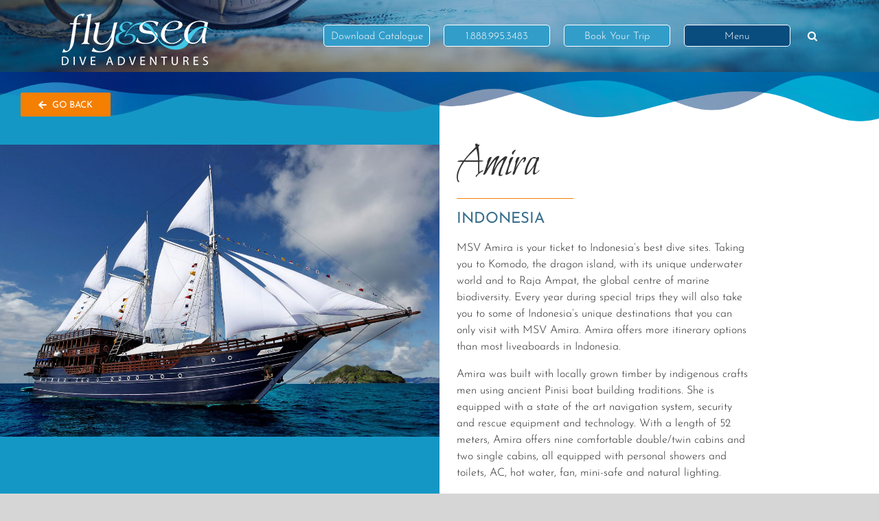

--- FILE ---
content_type: text/html; charset=UTF-8
request_url: https://flyandsea.com/liveaboards/amira/
body_size: 90573
content:
<!DOCTYPE html>
<html class="avada-html-layout-wide avada-html-header-position-top avada-header-color-not-opaque" lang="en-US" prefix="og: http://ogp.me/ns# fb: http://ogp.me/ns/fb#">
<head>
	<meta http-equiv="X-UA-Compatible" content="IE=edge" />
	<meta http-equiv="Content-Type" content="text/html; charset=utf-8"/>
	<meta name="viewport" content="width=device-width, initial-scale=1" />
	<meta name='robots' content='index, follow, max-image-preview:large, max-snippet:-1, max-video-preview:-1' />

	<!-- This site is optimized with the Yoast SEO plugin v26.7 - https://yoast.com/wordpress/plugins/seo/ -->
	<title>Amira - Fly &amp; Sea Dive Adventures</title>
	<link rel="canonical" href="https://flyandsea.com/liveaboards/amira/" />
	<meta property="og:locale" content="en_US" />
	<meta property="og:type" content="article" />
	<meta property="og:title" content="Amira - Fly &amp; Sea Dive Adventures" />
	<meta property="og:url" content="https://flyandsea.com/liveaboards/amira/" />
	<meta property="og:site_name" content="Fly &amp; Sea Dive Adventures" />
	<meta property="article:modified_time" content="2025-04-19T20:00:51+00:00" />
	<meta property="og:image" content="https://flyandsea.com/wp-content/uploads/2019/09/MSV_Amira-by-Maik-Solf-1-1.jpg" />
	<meta property="og:image:width" content="1800" />
	<meta property="og:image:height" content="1199" />
	<meta property="og:image:type" content="image/jpeg" />
	<meta name="twitter:card" content="summary_large_image" />
	<meta name="twitter:label1" content="Est. reading time" />
	<meta name="twitter:data1" content="4 minutes" />
	<script type="application/ld+json" class="yoast-schema-graph">{"@context":"https://schema.org","@graph":[{"@type":"WebPage","@id":"https://flyandsea.com/liveaboards/amira/","url":"https://flyandsea.com/liveaboards/amira/","name":"Amira - Fly &amp; Sea Dive Adventures","isPartOf":{"@id":"https://flyandsea.com/#website"},"primaryImageOfPage":{"@id":"https://flyandsea.com/liveaboards/amira/#primaryimage"},"image":{"@id":"https://flyandsea.com/liveaboards/amira/#primaryimage"},"thumbnailUrl":"https://flyandsea.com/wp-content/uploads/2019/09/MSV_Amira-by-Maik-Solf-1-1.jpg","datePublished":"2019-09-26T22:11:08+00:00","dateModified":"2025-04-19T20:00:51+00:00","breadcrumb":{"@id":"https://flyandsea.com/liveaboards/amira/#breadcrumb"},"inLanguage":"en-US","potentialAction":[{"@type":"ReadAction","target":["https://flyandsea.com/liveaboards/amira/"]}]},{"@type":"ImageObject","inLanguage":"en-US","@id":"https://flyandsea.com/liveaboards/amira/#primaryimage","url":"https://flyandsea.com/wp-content/uploads/2019/09/MSV_Amira-by-Maik-Solf-1-1.jpg","contentUrl":"https://flyandsea.com/wp-content/uploads/2019/09/MSV_Amira-by-Maik-Solf-1-1.jpg","width":1800,"height":1199,"caption":"Amira Liveaboard located in Indonesia"},{"@type":"BreadcrumbList","@id":"https://flyandsea.com/liveaboards/amira/#breadcrumb","itemListElement":[{"@type":"ListItem","position":1,"name":"Home","item":"https://flyandsea.com/"},{"@type":"ListItem","position":2,"name":"Amira"}]},{"@type":"WebSite","@id":"https://flyandsea.com/#website","url":"https://flyandsea.com/","name":"Fly &amp; Sea Dive Adventures","description":"","potentialAction":[{"@type":"SearchAction","target":{"@type":"EntryPoint","urlTemplate":"https://flyandsea.com/?s={search_term_string}"},"query-input":{"@type":"PropertyValueSpecification","valueRequired":true,"valueName":"search_term_string"}}],"inLanguage":"en-US"}]}</script>
	<!-- / Yoast SEO plugin. -->


<link rel="alternate" type="application/rss+xml" title="Fly &amp; Sea Dive Adventures &raquo; Feed" href="https://flyandsea.com/feed/" />
<link rel="alternate" type="application/rss+xml" title="Fly &amp; Sea Dive Adventures &raquo; Comments Feed" href="https://flyandsea.com/comments/feed/" />
								<link rel="icon" href="https://flyandsea.com/wp-content/uploads/2020/01/favicon.ico" type="image/x-icon" />
		
		
		
				<link rel="alternate" title="oEmbed (JSON)" type="application/json+oembed" href="https://flyandsea.com/wp-json/oembed/1.0/embed?url=https%3A%2F%2Fflyandsea.com%2Fliveaboards%2Famira%2F" />
<link rel="alternate" title="oEmbed (XML)" type="text/xml+oembed" href="https://flyandsea.com/wp-json/oembed/1.0/embed?url=https%3A%2F%2Fflyandsea.com%2Fliveaboards%2Famira%2F&#038;format=xml" />
					<meta name="description" content="There is a cozy restaurant, a romantic lounge area and a huge sun deck and all the amenities you can expect from a premier liveaboard vessel. Amira and her crew are truly dedicated to superior service and comfort.
Cabins
There are two single cabins and nine double/twin cabins available for a total of 20 guests. All the"/>
				
		<meta property="og:locale" content="en_US"/>
		<meta property="og:type" content="article"/>
		<meta property="og:site_name" content="Fly &amp; Sea Dive Adventures"/>
		<meta property="og:title" content="Amira - Fly &amp; Sea Dive Adventures"/>
				<meta property="og:description" content="There is a cozy restaurant, a romantic lounge area and a huge sun deck and all the amenities you can expect from a premier liveaboard vessel. Amira and her crew are truly dedicated to superior service and comfort.
Cabins
There are two single cabins and nine double/twin cabins available for a total of 20 guests. All the"/>
				<meta property="og:url" content="https://flyandsea.com/liveaboards/amira/"/>
													<meta property="article:modified_time" content="2025-04-19T20:00:51-08:00"/>
											<meta property="og:image" content="https://flyandsea.com/wp-content/uploads/2019/09/MSV_Amira-by-Maik-Solf-1-1.jpg"/>
		<meta property="og:image:width" content="1800"/>
		<meta property="og:image:height" content="1199"/>
		<meta property="og:image:type" content="image/jpeg"/>
				<style id='wp-img-auto-sizes-contain-inline-css' type='text/css'>
img:is([sizes=auto i],[sizes^="auto," i]){contain-intrinsic-size:3000px 1500px}
/*# sourceURL=wp-img-auto-sizes-contain-inline-css */
</style>
<style id='wp-emoji-styles-inline-css' type='text/css'>

	img.wp-smiley, img.emoji {
		display: inline !important;
		border: none !important;
		box-shadow: none !important;
		height: 1em !important;
		width: 1em !important;
		margin: 0 0.07em !important;
		vertical-align: -0.1em !important;
		background: none !important;
		padding: 0 !important;
	}
/*# sourceURL=wp-emoji-styles-inline-css */
</style>
<link rel='stylesheet' id='contact-form-7-signature-addon-css' href='https://flyandsea.com/wp-content/plugins/contact-form-7-signature-addon/public/css/style.css?ver=4.2.2' type='text/css' media='all' />
<link rel='stylesheet' id='custom-style-css' href='https://flyandsea.com/wp-content/themes/Infinus%20Child%206.0.2/custom-style.css?ver=6.9' type='text/css' media='all' />
<link rel='stylesheet' id='fusion-dynamic-css-css' href='https://flyandsea.com/wp-content/uploads/fusion-styles/fbe0beabf73ea7573b3b79bc5c0e2403.min.css?ver=3.14.2' type='text/css' media='all' />
<script type="text/javascript" src="https://flyandsea.com/wp-includes/js/jquery/jquery.min.js?ver=3.7.1" id="jquery-core-js"></script>
<script type="text/javascript" src="https://flyandsea.com/wp-includes/js/jquery/jquery-migrate.min.js?ver=3.4.1" id="jquery-migrate-js"></script>
<script type="text/javascript" src="https://flyandsea.com/wp-content/plugins/contact-form-7-signature-addon/public/js/signature_pad.min.js?ver=4.2.2" id="contact-form-7-signature-addon-signature-js"></script>
<script type="text/javascript" src="https://flyandsea.com/wp-content/plugins/contact-form-7-signature-addon/public/js/scripts.js?ver=4.2.2" id="contact-form-7-signature-addon-js"></script>
<link rel="https://api.w.org/" href="https://flyandsea.com/wp-json/" /><link rel="alternate" title="JSON" type="application/json" href="https://flyandsea.com/wp-json/wp/v2/liveaboards/146" /><link rel="EditURI" type="application/rsd+xml" title="RSD" href="https://flyandsea.com/xmlrpc.php?rsd" />
<meta name="generator" content="WordPress 6.9" />
<link rel='shortlink' href='https://flyandsea.com/?p=146' />
<style type="text/css" id="css-fb-visibility">@media screen and (max-width: 640px){.fusion-no-small-visibility{display:none !important;}body .sm-text-align-center{text-align:center !important;}body .sm-text-align-left{text-align:left !important;}body .sm-text-align-right{text-align:right !important;}body .sm-text-align-justify{text-align:justify !important;}body .sm-flex-align-center{justify-content:center !important;}body .sm-flex-align-flex-start{justify-content:flex-start !important;}body .sm-flex-align-flex-end{justify-content:flex-end !important;}body .sm-mx-auto{margin-left:auto !important;margin-right:auto !important;}body .sm-ml-auto{margin-left:auto !important;}body .sm-mr-auto{margin-right:auto !important;}body .fusion-absolute-position-small{position:absolute;width:100%;}.awb-sticky.awb-sticky-small{ position: sticky; top: var(--awb-sticky-offset,0); }}@media screen and (min-width: 641px) and (max-width: 1024px){.fusion-no-medium-visibility{display:none !important;}body .md-text-align-center{text-align:center !important;}body .md-text-align-left{text-align:left !important;}body .md-text-align-right{text-align:right !important;}body .md-text-align-justify{text-align:justify !important;}body .md-flex-align-center{justify-content:center !important;}body .md-flex-align-flex-start{justify-content:flex-start !important;}body .md-flex-align-flex-end{justify-content:flex-end !important;}body .md-mx-auto{margin-left:auto !important;margin-right:auto !important;}body .md-ml-auto{margin-left:auto !important;}body .md-mr-auto{margin-right:auto !important;}body .fusion-absolute-position-medium{position:absolute;width:100%;}.awb-sticky.awb-sticky-medium{ position: sticky; top: var(--awb-sticky-offset,0); }}@media screen and (min-width: 1025px){.fusion-no-large-visibility{display:none !important;}body .lg-text-align-center{text-align:center !important;}body .lg-text-align-left{text-align:left !important;}body .lg-text-align-right{text-align:right !important;}body .lg-text-align-justify{text-align:justify !important;}body .lg-flex-align-center{justify-content:center !important;}body .lg-flex-align-flex-start{justify-content:flex-start !important;}body .lg-flex-align-flex-end{justify-content:flex-end !important;}body .lg-mx-auto{margin-left:auto !important;margin-right:auto !important;}body .lg-ml-auto{margin-left:auto !important;}body .lg-mr-auto{margin-right:auto !important;}body .fusion-absolute-position-large{position:absolute;width:100%;}.awb-sticky.awb-sticky-large{ position: sticky; top: var(--awb-sticky-offset,0); }}</style><style type="text/css">.recentcomments a{display:inline !important;padding:0 !important;margin:0 !important;}</style>		<style type="text/css" id="wp-custom-css">
			.grecaptcha-badge { 
visibility: hidden; 
}		</style>
				<script type="text/javascript">
			var doc = document.documentElement;
			doc.setAttribute( 'data-useragent', navigator.userAgent );
		</script>
		<!-- Google Tag Manager -->
<script>(function(w,d,s,l,i){w[l]=w[l]||[];w[l].push({'gtm.start':
new Date().getTime(),event:'gtm.js'});var f=d.getElementsByTagName(s)[0],
j=d.createElement(s),dl=l!='dataLayer'?'&l='+l:'';j.async=true;j.src=
'https://www.googletagmanager.com/gtm.js?id='+i+dl;f.parentNode.insertBefore(j,f);
})(window,document,'script','dataLayer','GTM-N8VWPL9');</script>
<!-- End Google Tag Manager -->

<!-- Global site tag (gtag.js) - Google Analytics -->
<script async src="https://www.googletagmanager.com/gtag/js?id=UA-31784605-1"></script>
<script>
  window.dataLayer = window.dataLayer || [];
  function gtag(){dataLayer.push(arguments);}
  gtag('js', new Date());

  gtag('config', 'UA-31784605-1');
</script>
	<script>
    jQuery( document ).ready(function() {
        jQuery( "#menu-item-32" ).click(function() {
            jQuery('.fusion-flyout-menu-toggle').click();
        });
        jQuery( ".fusion-flyout-menu-bg" ).click(function() {
            jQuery('.fusion-flyout-menu-toggle').click();
        });
    });
</script><style id='wp-block-library-inline-css' type='text/css'>
:root{--wp-block-synced-color:#7a00df;--wp-block-synced-color--rgb:122,0,223;--wp-bound-block-color:var(--wp-block-synced-color);--wp-editor-canvas-background:#ddd;--wp-admin-theme-color:#007cba;--wp-admin-theme-color--rgb:0,124,186;--wp-admin-theme-color-darker-10:#006ba1;--wp-admin-theme-color-darker-10--rgb:0,107,160.5;--wp-admin-theme-color-darker-20:#005a87;--wp-admin-theme-color-darker-20--rgb:0,90,135;--wp-admin-border-width-focus:2px}@media (min-resolution:192dpi){:root{--wp-admin-border-width-focus:1.5px}}.wp-element-button{cursor:pointer}:root .has-very-light-gray-background-color{background-color:#eee}:root .has-very-dark-gray-background-color{background-color:#313131}:root .has-very-light-gray-color{color:#eee}:root .has-very-dark-gray-color{color:#313131}:root .has-vivid-green-cyan-to-vivid-cyan-blue-gradient-background{background:linear-gradient(135deg,#00d084,#0693e3)}:root .has-purple-crush-gradient-background{background:linear-gradient(135deg,#34e2e4,#4721fb 50%,#ab1dfe)}:root .has-hazy-dawn-gradient-background{background:linear-gradient(135deg,#faaca8,#dad0ec)}:root .has-subdued-olive-gradient-background{background:linear-gradient(135deg,#fafae1,#67a671)}:root .has-atomic-cream-gradient-background{background:linear-gradient(135deg,#fdd79a,#004a59)}:root .has-nightshade-gradient-background{background:linear-gradient(135deg,#330968,#31cdcf)}:root .has-midnight-gradient-background{background:linear-gradient(135deg,#020381,#2874fc)}:root{--wp--preset--font-size--normal:16px;--wp--preset--font-size--huge:42px}.has-regular-font-size{font-size:1em}.has-larger-font-size{font-size:2.625em}.has-normal-font-size{font-size:var(--wp--preset--font-size--normal)}.has-huge-font-size{font-size:var(--wp--preset--font-size--huge)}.has-text-align-center{text-align:center}.has-text-align-left{text-align:left}.has-text-align-right{text-align:right}.has-fit-text{white-space:nowrap!important}#end-resizable-editor-section{display:none}.aligncenter{clear:both}.items-justified-left{justify-content:flex-start}.items-justified-center{justify-content:center}.items-justified-right{justify-content:flex-end}.items-justified-space-between{justify-content:space-between}.screen-reader-text{border:0;clip-path:inset(50%);height:1px;margin:-1px;overflow:hidden;padding:0;position:absolute;width:1px;word-wrap:normal!important}.screen-reader-text:focus{background-color:#ddd;clip-path:none;color:#444;display:block;font-size:1em;height:auto;left:5px;line-height:normal;padding:15px 23px 14px;text-decoration:none;top:5px;width:auto;z-index:100000}html :where(.has-border-color){border-style:solid}html :where([style*=border-top-color]){border-top-style:solid}html :where([style*=border-right-color]){border-right-style:solid}html :where([style*=border-bottom-color]){border-bottom-style:solid}html :where([style*=border-left-color]){border-left-style:solid}html :where([style*=border-width]){border-style:solid}html :where([style*=border-top-width]){border-top-style:solid}html :where([style*=border-right-width]){border-right-style:solid}html :where([style*=border-bottom-width]){border-bottom-style:solid}html :where([style*=border-left-width]){border-left-style:solid}html :where(img[class*=wp-image-]){height:auto;max-width:100%}:where(figure){margin:0 0 1em}html :where(.is-position-sticky){--wp-admin--admin-bar--position-offset:var(--wp-admin--admin-bar--height,0px)}@media screen and (max-width:600px){html :where(.is-position-sticky){--wp-admin--admin-bar--position-offset:0px}}
/*wp_block_styles_on_demand_placeholder:69701fc401797*/
/*# sourceURL=wp-block-library-inline-css */
</style>
<style id='wp-block-library-theme-inline-css' type='text/css'>
.wp-block-audio :where(figcaption){color:#555;font-size:13px;text-align:center}.is-dark-theme .wp-block-audio :where(figcaption){color:#ffffffa6}.wp-block-audio{margin:0 0 1em}.wp-block-code{border:1px solid #ccc;border-radius:4px;font-family:Menlo,Consolas,monaco,monospace;padding:.8em 1em}.wp-block-embed :where(figcaption){color:#555;font-size:13px;text-align:center}.is-dark-theme .wp-block-embed :where(figcaption){color:#ffffffa6}.wp-block-embed{margin:0 0 1em}.blocks-gallery-caption{color:#555;font-size:13px;text-align:center}.is-dark-theme .blocks-gallery-caption{color:#ffffffa6}:root :where(.wp-block-image figcaption){color:#555;font-size:13px;text-align:center}.is-dark-theme :root :where(.wp-block-image figcaption){color:#ffffffa6}.wp-block-image{margin:0 0 1em}.wp-block-pullquote{border-bottom:4px solid;border-top:4px solid;color:currentColor;margin-bottom:1.75em}.wp-block-pullquote :where(cite),.wp-block-pullquote :where(footer),.wp-block-pullquote__citation{color:currentColor;font-size:.8125em;font-style:normal;text-transform:uppercase}.wp-block-quote{border-left:.25em solid;margin:0 0 1.75em;padding-left:1em}.wp-block-quote cite,.wp-block-quote footer{color:currentColor;font-size:.8125em;font-style:normal;position:relative}.wp-block-quote:where(.has-text-align-right){border-left:none;border-right:.25em solid;padding-left:0;padding-right:1em}.wp-block-quote:where(.has-text-align-center){border:none;padding-left:0}.wp-block-quote.is-large,.wp-block-quote.is-style-large,.wp-block-quote:where(.is-style-plain){border:none}.wp-block-search .wp-block-search__label{font-weight:700}.wp-block-search__button{border:1px solid #ccc;padding:.375em .625em}:where(.wp-block-group.has-background){padding:1.25em 2.375em}.wp-block-separator.has-css-opacity{opacity:.4}.wp-block-separator{border:none;border-bottom:2px solid;margin-left:auto;margin-right:auto}.wp-block-separator.has-alpha-channel-opacity{opacity:1}.wp-block-separator:not(.is-style-wide):not(.is-style-dots){width:100px}.wp-block-separator.has-background:not(.is-style-dots){border-bottom:none;height:1px}.wp-block-separator.has-background:not(.is-style-wide):not(.is-style-dots){height:2px}.wp-block-table{margin:0 0 1em}.wp-block-table td,.wp-block-table th{word-break:normal}.wp-block-table :where(figcaption){color:#555;font-size:13px;text-align:center}.is-dark-theme .wp-block-table :where(figcaption){color:#ffffffa6}.wp-block-video :where(figcaption){color:#555;font-size:13px;text-align:center}.is-dark-theme .wp-block-video :where(figcaption){color:#ffffffa6}.wp-block-video{margin:0 0 1em}:root :where(.wp-block-template-part.has-background){margin-bottom:0;margin-top:0;padding:1.25em 2.375em}
/*# sourceURL=/wp-includes/css/dist/block-library/theme.min.css */
</style>
<style id='classic-theme-styles-inline-css' type='text/css'>
/*! This file is auto-generated */
.wp-block-button__link{color:#fff;background-color:#32373c;border-radius:9999px;box-shadow:none;text-decoration:none;padding:calc(.667em + 2px) calc(1.333em + 2px);font-size:1.125em}.wp-block-file__button{background:#32373c;color:#fff;text-decoration:none}
/*# sourceURL=/wp-includes/css/classic-themes.min.css */
</style>
</head>

<body class="wp-singular liveaboards-template-default single single-liveaboards postid-146 wp-theme-Avada wp-child-theme-InfinusChild602 fusion-image-hovers fusion-pagination-sizing fusion-button_type-flat fusion-button_span-no fusion-button_gradient-linear avada-image-rollover-circle-yes avada-image-rollover-yes avada-image-rollover-direction-left fusion-body ltr no-tablet-sticky-header no-mobile-sticky-header no-mobile-slidingbar no-mobile-totop avada-has-rev-slider-styles fusion-disable-outline fusion-sub-menu-fade mobile-logo-pos-left layout-wide-mode avada-has-boxed-modal-shadow- layout-scroll-offset-full avada-has-zero-margin-offset-top fusion-top-header menu-text-align-center mobile-menu-design-flyout fusion-show-pagination-text fusion-header-layout-v1 avada-responsive avada-footer-fx-none avada-menu-highlight-style-textcolor fusion-search-form-classic fusion-main-menu-search-overlay fusion-avatar-square avada-dropdown-styles avada-blog-layout-large avada-blog-archive-layout-large avada-header-shadow-no avada-menu-icon-position-left avada-has-mainmenu-dropdown-divider avada-has-main-nav-search-icon avada-has-breadcrumb-mobile-hidden avada-has-titlebar-hide avada-has-pagination-width_height avada-flyout-menu-direction-right avada-ec-views-v1" data-awb-post-id="146">
	<noscript><iframe src="https://www.googletagmanager.com/ns.html?id=GTM-N8VWPL9"
height="0" width="0" style="display:none;visibility:hidden"></iframe></noscript>	<a class="skip-link screen-reader-text" href="#content">Skip to content</a>

	<div id="boxed-wrapper">
		
		<div id="wrapper" class="fusion-wrapper">
			<div id="home" style="position:relative;top:-1px;"></div>
							
					
			<header class="fusion-header-wrapper">
				<div class="fusion-header-v1 fusion-logo-alignment fusion-logo-left fusion-sticky-menu- fusion-sticky-logo- fusion-mobile-logo-  fusion-mobile-menu-design-flyout fusion-header-has-flyout-menu">
					<div class="fusion-header-sticky-height"></div>
<div class="fusion-header">
	<div class="fusion-row">
					<div class="fusion-header-has-flyout-menu-content">
					<div class="fusion-logo" data-margin-top="20px" data-margin-bottom="10px" data-margin-left="0px" data-margin-right="0px">
			<a class="fusion-logo-link"  href="https://flyandsea.com/" >

						<!-- standard logo -->
			<img src="https://flyandsea.com/wp-content/uploads/2019/08/Fly-and-dive-logo-regular-v2.png" srcset="https://flyandsea.com/wp-content/uploads/2019/08/Fly-and-dive-logo-regular-v2.png 1x, https://flyandsea.com/wp-content/uploads/2019/08/Fly-and-dive-logo-retina-v2.png 2x" width="221" height="75" style="max-height:75px;height:auto;" alt="Fly &amp; Sea Dive Adventures Logo" data-retina_logo_url="https://flyandsea.com/wp-content/uploads/2019/08/Fly-and-dive-logo-retina-v2.png" class="fusion-standard-logo" />

			
					</a>
		</div>		<nav class="fusion-main-menu" aria-label="Main Menu"><div class="fusion-overlay-search">		<form role="search" class="searchform fusion-search-form  fusion-search-form-classic" method="get" action="https://flyandsea.com/">
			<div class="fusion-search-form-content">

				
				<div class="fusion-search-field search-field">
					<label><span class="screen-reader-text">Search for:</span>
													<input type="search" value="" name="s" class="s" placeholder="Search..." required aria-required="true" aria-label="Search..."/>
											</label>
				</div>
				<div class="fusion-search-button search-button">
					<input type="submit" class="fusion-search-submit searchsubmit" aria-label="Search" value="&#xf002;" />
									</div>

				
			</div>


			
		</form>
		<div class="fusion-search-spacer"></div><a href="#" role="button" aria-label="Close Search" class="fusion-close-search"></a></div><ul id="menu-main-nav" class="fusion-menu"><li  id="menu-item-19090"  class="menu-item menu-item-type-custom menu-item-object-custom menu-item-19090"  data-item-id="19090"><a  title="Click here to download our catalogue of dive adventures" href="/wp-content/uploads/2024/11/FlyandSea-2024-Catalogue-spread-144b.pdf" class="fusion-textcolor-highlight"><span class="menu-text">Download Catalogue</span></a></li><li  id="menu-item-30"  class="menu-item menu-item-type-custom menu-item-object-custom menu-item-30"  data-item-id="30"><a  href="tel:1-888-995-3483" class="fusion-textcolor-highlight"><span class="menu-text">1.888.995.3483</span></a></li><li  id="menu-item-31"  class="menu-item menu-item-type-post_type menu-item-object-page menu-item-31"  data-item-id="31"><a  href="https://flyandsea.com/reserve-now/" class="fusion-textcolor-highlight"><span class="menu-text">Book Your Trip</span></a></li><li  id="menu-item-32"  class="menu-item menu-item-type-custom menu-item-object-custom menu-item-32"  data-item-id="32"><a  class="fusion-textcolor-highlight"><span class="menu-text">Menu</span></a></li><li class="fusion-custom-menu-item fusion-main-menu-search fusion-search-overlay"><a class="fusion-main-menu-icon" href="#" aria-label="Search" data-title="Search" title="Search" role="button" aria-expanded="false"></a></li></ul></nav><div class="fusion-mobile-navigation"><ul id="menu-flyout-menu" class="fusion-mobile-menu"><li  id="menu-item-19595"  class="menu-item menu-item-type-post_type menu-item-object-page menu-item-home menu-item-19595"  data-item-id="19595"><a  href="https://flyandsea.com/" class="fusion-textcolor-highlight"><span class="menu-text">Home</span></a></li><li  id="menu-item-19092"  class="menu-item menu-item-type-custom menu-item-object-custom menu-item-19092"  data-item-id="19092"><a  href="/wp-content/uploads/2024/11/FlyandSea-2024-Catalogue-spread-144b.pdf" class="fusion-textcolor-highlight"><span class="menu-text">Download Catalogue</span></a></li><li  id="menu-item-45"  class="menu-item menu-item-type-post_type menu-item-object-page menu-item-45"  data-item-id="45"><a  href="https://flyandsea.com/destinations/" class="fusion-textcolor-highlight"><span class="menu-text">Destinations</span></a></li><li  id="menu-item-46"  class="menu-item menu-item-type-post_type menu-item-object-page menu-item-46"  data-item-id="46"><a  href="https://flyandsea.com/trips/liveaboards/" class="fusion-textcolor-highlight"><span class="menu-text">Liveaboards</span></a></li><li  id="menu-item-47"  class="menu-item menu-item-type-post_type menu-item-object-page menu-item-47"  data-item-id="47"><a  href="https://flyandsea.com/trips/resorts/" class="fusion-textcolor-highlight"><span class="menu-text">Resorts</span></a></li><li  id="menu-item-48"  class="menu-item menu-item-type-post_type menu-item-object-page menu-item-48"  data-item-id="48"><a  href="https://flyandsea.com/trips/group-trips/" class="fusion-textcolor-highlight"><span class="menu-text">Group Trips</span></a></li><li  id="menu-item-49"  class="menu-item menu-item-type-post_type menu-item-object-page menu-item-49"  data-item-id="49"><a  href="https://flyandsea.com/trips/dive-vacations/" class="fusion-textcolor-highlight"><span class="menu-text">Personalized Dive Vacations</span></a></li><li  id="menu-item-50"  class="menu-item menu-item-type-post_type menu-item-object-page menu-item-50"  data-item-id="50"><a  href="https://flyandsea.com/travel-info/" class="fusion-textcolor-highlight"><span class="menu-text">Dive Travel 101</span></a></li><li  id="menu-item-51"  class="menu-item menu-item-type-post_type menu-item-object-page menu-item-51"  data-item-id="51"><a  href="https://flyandsea.com/about-us/" class="fusion-textcolor-highlight"><span class="menu-text">About Us</span></a></li><li  id="menu-item-52"  class="menu-item menu-item-type-post_type menu-item-object-page menu-item-52"  data-item-id="52"><a  href="https://flyandsea.com/travel-blog/" class="fusion-textcolor-highlight"><span class="menu-text">Travel Blog</span></a></li><li  id="menu-item-19245"  class="menu-item menu-item-type-custom menu-item-object-custom menu-item-19245"  data-item-id="19245"><a  href="/wp-login.php" class="fusion-textcolor-highlight"><span class="menu-text">Partner Login</span></a></li><li  id="menu-item-53"  class="menu-item menu-item-type-post_type menu-item-object-page menu-item-53"  data-item-id="53"><a  href="https://flyandsea.com/contact-us/" class="fusion-textcolor-highlight"><span class="menu-text">Contact Us</span></a></li><li  id="menu-item-55"  class="menu-item menu-item-type-post_type menu-item-object-page menu-item-55"  data-item-id="55"><a  href="https://flyandsea.com/reserve-now/" class="fusion-textcolor-highlight"><span class="menu-text">Reserve Now</span></a></li><li  id="menu-item-56"  class="menu-item menu-item-type-custom menu-item-object-custom menu-item-56"  data-item-id="56"><a  href="tel:1-888-995-3483" class="fusion-textcolor-highlight"><span class="menu-text">Call 1.888.995.DIVE</span></a></li><li  id="menu-item-9539"  class="menu-item menu-item-type-post_type menu-item-object-page menu-item-9539"  data-item-id="9539"><a  href="https://flyandsea.com/travel-info/travel-insurance/" class="fusion-textcolor-highlight"><span class="menu-text">Travel Insurance</span></a></li></ul></div><div class="fusion-flyout-menu-icons fusion-flyout-mobile-menu-icons">
	
	
	
				<a class="fusion-flyout-menu-toggle" aria-hidden="true" aria-label="Toggle Menu" href="#">
			<div class="fusion-toggle-icon-line"></div>
			<div class="fusion-toggle-icon-line"></div>
			<div class="fusion-toggle-icon-line"></div>
		</a>
	</div>


<div class="fusion-flyout-menu-bg"></div>

<nav class="fusion-mobile-nav-holder fusion-flyout-menu fusion-flyout-mobile-menu" aria-label="Main Menu Mobile"></nav>

							</div>
			</div>
</div>
				</div>
				<div class="fusion-clearfix"></div>
			</header>
								
							<div id="sliders-container" class="fusion-slider-visibility">
					</div>
				
					
							
			
						<main id="main" class="clearfix ">
				<div class="fusion-row" style="">

<div class="header-waves">
	<img src="/wp-content/uploads/2019/10/Top-wave.png" alt="Diving header wave overlay">
</div>

		
			
<div class="header-trip-wrapper">
	<div class="back-button-wrapper"><button class="button-default" onclick="window.history.go(-1)"><i class="fusion-li-icon fa fa-arrow-left"></i> Go Back</button></div>
	<div class="trip-feature-img">
		<img width="1100" height="732" src="https://flyandsea.com/wp-content/uploads/2019/09/MSV_Amira-by-Maik-Solf-1-1-1200x799.jpg" class="attachment-large size-large" alt="Amira Liveaboard located in Indonesia" decoding="async" fetchpriority="high" srcset="https://flyandsea.com/wp-content/uploads/2019/09/MSV_Amira-by-Maik-Solf-1-1-200x133.jpg 200w, https://flyandsea.com/wp-content/uploads/2019/09/MSV_Amira-by-Maik-Solf-1-1-400x266.jpg 400w, https://flyandsea.com/wp-content/uploads/2019/09/MSV_Amira-by-Maik-Solf-1-1-600x400.jpg 600w, https://flyandsea.com/wp-content/uploads/2019/09/MSV_Amira-by-Maik-Solf-1-1-768x512.jpg 768w, https://flyandsea.com/wp-content/uploads/2019/09/MSV_Amira-by-Maik-Solf-1-1-800x533.jpg 800w, https://flyandsea.com/wp-content/uploads/2019/09/MSV_Amira-by-Maik-Solf-1-1-1200x799.jpg 1200w, https://flyandsea.com/wp-content/uploads/2019/09/MSV_Amira-by-Maik-Solf-1-1.jpg 1800w" sizes="(max-width: 1100px) 100vw, 1100px" />	</div>
	<div class="header-trip-details">
		<div class="trip-intro">
			<h1 class="trip-single-h1">Amira</h1>
			<div class="fusion-separator sep-single sep-solid" style="border-color:#f47f00;border-top-width:1px;margin-top:0;margin-bottom:16px;width:100%;max-width:40%;"></div>
			<h3 class="trip-single-dest">
				<a href="https://flyandsea.com/destinations/indonesia/">Indonesia</a> 
							</h3>
			<p>MSV Amira is your ticket to Indonesia&#8217;s best dive sites. Taking you to Komodo, the dragon island, with its unique underwater world and to Raja Ampat, the global centre of marine biodiversity. Every year during special trips they will also take you to some of Indonesia&#8217;s unique destinations that you can only visit with MSV Amira. Amira offers more itinerary options than most liveaboards in Indonesia.</p>
<p>Amira was built with locally grown timber by indigenous crafts men using ancient Pinisi boat building traditions. She is equipped with a state of the art navigation system, security and rescue equipment and technology. With a length of 52 meters, Amira offers nine comfortable double/twin cabins and two single cabins, all equipped with personal showers and toilets, AC, hot water, fan, mini-safe and natural lighting.</p>
		</div>
	</div>
	
</div>

<div class="single-cta-padding">
	<div class="single-cta-wrapper">
		<div class="additional-info">
			<div class="fusion-button-wrapper fusion-aligncenter"><a class="fusion-button button-flat fusion-button-default-shape fusion-button-default-size button-default button-1 fusion-button-default-span fusion-button-default-type" target="_self" href="#request-form"><span class="fusion-button-text">Request Additional Information</span></a></div>
		</div>
				<div class="req-availability">
			<div class="fusion-button-wrapper fusion-aligncenter"><a class="fusion-button button-flat fusion-button-default-shape fusion-button-default-size button-default button-1 fusion-button-default-span fusion-button-default-type blue-button" target="_self" href="#availability"><span class="fusion-button-text">Check Current Availability</span></a></div>
		</div>
			</div>
</div>

<section id="content" >
<style>#content{margin: 0 auto;}</style>
	
		<article id="post-146" class="post post-146 liveaboards type-liveaboards status-publish has-post-thumbnail hentry destinations-indonesia">
			
			<div class="post-content single-trip-content">
				<p><div class="fusion-fullwidth fullwidth-box fusion-builder-row-1 fusion-flex-container nonhundred-percent-fullwidth non-hundred-percent-height-scrolling" style="--awb-border-radius-top-left:0px;--awb-border-radius-top-right:0px;--awb-border-radius-bottom-right:0px;--awb-border-radius-bottom-left:0px;--awb-flex-wrap:wrap;" ><div class="fusion-builder-row fusion-row fusion-flex-align-items-flex-start fusion-flex-content-wrap" style="max-width:1144px;margin-left: calc(-4% / 2 );margin-right: calc(-4% / 2 );"><div class="fusion-layout-column fusion_builder_column fusion-builder-column-0 fusion_builder_column_1_1 1_1 fusion-flex-column" style="--awb-bg-size:cover;--awb-width-large:100%;--awb-margin-top-large:0px;--awb-spacing-right-large:1.92%;--awb-margin-bottom-large:0px;--awb-spacing-left-large:1.92%;--awb-width-medium:100%;--awb-spacing-right-medium:1.92%;--awb-spacing-left-medium:1.92%;--awb-width-small:100%;--awb-spacing-right-small:1.92%;--awb-spacing-left-small:1.92%;"><div class="fusion-column-wrapper fusion-flex-justify-content-flex-start fusion-content-layout-column"><div class="fusion-text fusion-text-1"><p>There is a cozy restaurant, a romantic lounge area and a huge sun deck and all the amenities you can expect from a premier liveaboard vessel. Amira and her crew are truly dedicated to superior service and comfort.</p>
<h3>Cabins</h3>
<p>There are two single cabins and nine double/twin cabins available for a total of 20 guests. All the cabins can be set as either twin or double bed (except cabin 21, which is a fixed double bed cabin).</p>
<p>Five double bed (14m²) and two single cabins (10 m²) are on the lower deck, while the other four double cabins (13m²) are located on the upper deck. All cabins are equipped with individual controlled air conditioner plus an extra fan, mini-safe, en-suite bathroom with hot/cold water shower and western toilet.</p>
<h3>Dining</h3>
<p>Indonesian and European style foods are abundant onboard. Look forward to post dive cake and tea as a sample of the snack offerings. Please note that Pork is not served onboard out of respect for the local culture.</p>
<h3>Common Areas</h3>
<p>A large sundeck with 120 m² offers an ideal place to sunbathe or relax on sunny days. On the main deck a comfortable, covered lounge invites you to relax between dives. On the main deck you will find the restaurant seating for 26 guests, as well as a comfortable TV and lounge area. The large fore deck is equipped with deckchairs and a shade canopy for hot days.</p>
<h3>Diving</h3>
<p>The dive deck offers space for maximum 20 guests with four dive guides and two cruise directors On a typical diving day, 4 dives are offered (3 day time dives and 1 night dive). One dive guide accompanies a maximum of 4 divers (sometimes 5). Each dive guide has completed over several thousand dives in Indonesia and was specially sought out by Amira.</p>
<p>All three dinghies are specially equipped with radio communication technology in case of an emergency. Aside from plenty of oxygen, the Amira is also equipped with an extensive assortment of emergency medical equipment (one of its owners is a physician). In addition to these features and for increased safety of the guests, Amira is the first ship in Indonesia to provide divers with the Enos® electronic positioning system, a particularly valuable safety measure for our guests when diving in strong currents.</p>
<p>Nitrox (32 %) and 15 L tanks are available by request on board Amira. On the large dive deck every diver is assigned a personal space where her / his equipment remains fixed to the oxygen tank during the whole safari where tanks are also being filled in place. In addition to a large sink for rinsing equipment, there are spacious shelves for cameras and underwater lights to be safely stored. In the camera room is a 9m long workbench and further storage areas for you to use.</p>
<h3>A Note About Safety</h3>
<p>The Amira staff’s highest concern is the safety of their guests, their crew and their boat. That is why they spared no cost and took special care to develop and to rigorously follow strict guidelines especially during the construction phase and now also with the running of the Amira. On board there is extensive and highly specialized medical emergency equipment available and they take particular pride to professionally train all crew members in appropriate safety procedures.</p>
<h3>Itineraries</h3>
<p>Amira offers premium dive journeys in the Indonesian Archipelagoin Raja Ampat, Banda Sea, the Komodo region &amp; specialty trips such as Cenderawasih Bay, Triton Bay, Forgotten Islands of Tanimbar, Halmahera and Malukku Sea via Misool &#8211; plus Tomini Bay and Togian Islands. Amira has a set yearly schedule with most cruises being 11 or 13 nights . Every year in June and July, AMIRA is at dry-dock for refurbishings. Click here for some <a href="https://flyandsea.com/amira-liveaboard-itinerary-information/">Itinerary Information.</a></p>
</div><div ><a class="fusion-button button-flat fusion-button-default-size button-default fusion-button-default button-1 fusion-button-default-span fusion-button-default-type" target="_blank" rel="noopener noreferrer" href="https://www.amira-indonesia.com/virtual-tour/"><span class="fusion-button-text awb-button__text awb-button__text--default">Click here for a virtual tour</span></a></div></div></div></div></div><div class="fusion-fullwidth fullwidth-box fusion-builder-row-2 fusion-flex-container nonhundred-percent-fullwidth non-hundred-percent-height-scrolling" style="--awb-border-radius-top-left:0px;--awb-border-radius-top-right:0px;--awb-border-radius-bottom-right:0px;--awb-border-radius-bottom-left:0px;--awb-flex-wrap:wrap;" ><div class="fusion-builder-row fusion-row fusion-flex-align-items-flex-start fusion-flex-content-wrap" style="max-width:1144px;margin-left: calc(-4% / 2 );margin-right: calc(-4% / 2 );"><div class="fusion-layout-column fusion_builder_column fusion-builder-column-1 fusion_builder_column_1_1 1_1 fusion-flex-column" style="--awb-bg-size:cover;--awb-width-large:100%;--awb-margin-top-large:0px;--awb-spacing-right-large:1.92%;--awb-margin-bottom-large:0px;--awb-spacing-left-large:1.92%;--awb-width-medium:100%;--awb-spacing-right-medium:1.92%;--awb-spacing-left-medium:1.92%;--awb-width-small:100%;--awb-spacing-right-small:1.92%;--awb-spacing-left-small:1.92%;"><div class="fusion-column-wrapper fusion-flex-justify-content-flex-start fusion-content-layout-column"></div></div></div></div><div class="fusion-fullwidth fullwidth-box fusion-builder-row-3 fusion-flex-container nonhundred-percent-fullwidth non-hundred-percent-height-scrolling" style="--awb-border-radius-top-left:0px;--awb-border-radius-top-right:0px;--awb-border-radius-bottom-right:0px;--awb-border-radius-bottom-left:0px;--awb-flex-wrap:wrap;" ><div class="fusion-builder-row fusion-row fusion-flex-align-items-flex-start fusion-flex-content-wrap" style="max-width:1144px;margin-left: calc(-4% / 2 );margin-right: calc(-4% / 2 );"><div class="fusion-layout-column fusion_builder_column fusion-builder-column-2 fusion_builder_column_1_1 1_1 fusion-flex-column" style="--awb-bg-size:cover;--awb-width-large:100%;--awb-margin-top-large:0px;--awb-spacing-right-large:1.92%;--awb-margin-bottom-large:0px;--awb-spacing-left-large:1.92%;--awb-width-medium:100%;--awb-spacing-right-medium:1.92%;--awb-spacing-left-medium:1.92%;--awb-width-small:100%;--awb-spacing-right-small:1.92%;--awb-spacing-left-small:1.92%;"><div class="fusion-column-wrapper fusion-flex-justify-content-flex-start fusion-content-layout-column"><div class="fusion-text fusion-text-2"><p style="padding-top: 20px;">Photo Gallery © Amira Liveaboard Indonesia.</p>
</div></div></div></div></div></p>
							</div>

			
		</article>
</section>


<div class="single-image-gallery">
		    <div class="image-carousel-wrapper">
		    <div class="siema">
		        										<div class="siema-slide">
						<a href="https://flyandsea.com/wp-content/uploads/2019/09/2025-Amira-Indonesia-Paddleboard-1200x857.jpg" data-rel="iLightbox[tripgallery]"><img width="600" height="600" src="https://flyandsea.com/wp-content/uploads/2019/09/2025-Amira-Indonesia-Paddleboard-600x600.jpg" class="attachment-carousel-square size-carousel-square" alt="© Amira Liveaboard Indonesia" decoding="async" srcset="https://flyandsea.com/wp-content/uploads/2019/09/2025-Amira-Indonesia-Paddleboard-66x66.jpg 66w, https://flyandsea.com/wp-content/uploads/2019/09/2025-Amira-Indonesia-Paddleboard-600x600.jpg 600w" sizes="(max-width: 600px) 100vw, 600px" /></a>
					</div>
		        										<div class="siema-slide">
						<a href="https://flyandsea.com/wp-content/uploads/2019/09/2025-Amira-Indonesia-Main-Deck-1200x901.jpg" data-rel="iLightbox[tripgallery]"><img width="600" height="600" src="https://flyandsea.com/wp-content/uploads/2019/09/2025-Amira-Indonesia-Main-Deck-600x600.jpg" class="attachment-carousel-square size-carousel-square" alt="" decoding="async" srcset="https://flyandsea.com/wp-content/uploads/2019/09/2025-Amira-Indonesia-Main-Deck-66x66.jpg 66w, https://flyandsea.com/wp-content/uploads/2019/09/2025-Amira-Indonesia-Main-Deck-600x600.jpg 600w" sizes="(max-width: 600px) 100vw, 600px" /></a>
					</div>
		        										<div class="siema-slide">
						<a href="https://flyandsea.com/wp-content/uploads/2019/09/2025-Amira-Indonesia-Dive-Deck-1200x901.jpg" data-rel="iLightbox[tripgallery]"><img width="600" height="600" src="https://flyandsea.com/wp-content/uploads/2019/09/2025-Amira-Indonesia-Dive-Deck-600x600.jpg" class="attachment-carousel-square size-carousel-square" alt="" decoding="async" srcset="https://flyandsea.com/wp-content/uploads/2019/09/2025-Amira-Indonesia-Dive-Deck-66x66.jpg 66w, https://flyandsea.com/wp-content/uploads/2019/09/2025-Amira-Indonesia-Dive-Deck-600x600.jpg 600w" sizes="(max-width: 600px) 100vw, 600px" /></a>
					</div>
		        										<div class="siema-slide">
						<a href="https://flyandsea.com/wp-content/uploads/2019/09/2025-Amira-Indonesia-Dive-Exit-1200x857.jpg" data-rel="iLightbox[tripgallery]"><img width="600" height="600" src="https://flyandsea.com/wp-content/uploads/2019/09/2025-Amira-Indonesia-Dive-Exit-600x600.jpg" class="attachment-carousel-square size-carousel-square" alt="" decoding="async" srcset="https://flyandsea.com/wp-content/uploads/2019/09/2025-Amira-Indonesia-Dive-Exit-66x66.jpg 66w, https://flyandsea.com/wp-content/uploads/2019/09/2025-Amira-Indonesia-Dive-Exit-600x600.jpg 600w" sizes="(max-width: 600px) 100vw, 600px" /></a>
					</div>
		        										<div class="siema-slide">
						<a href="https://flyandsea.com/wp-content/uploads/2019/09/2025-Amira-Indonesia-Briefing-Lounge-1200x901.jpg" data-rel="iLightbox[tripgallery]"><img width="600" height="600" src="https://flyandsea.com/wp-content/uploads/2019/09/2025-Amira-Indonesia-Briefing-Lounge-600x600.jpg" class="attachment-carousel-square size-carousel-square" alt="" decoding="async" srcset="https://flyandsea.com/wp-content/uploads/2019/09/2025-Amira-Indonesia-Briefing-Lounge-66x66.jpg 66w, https://flyandsea.com/wp-content/uploads/2019/09/2025-Amira-Indonesia-Briefing-Lounge-600x600.jpg 600w" sizes="(max-width: 600px) 100vw, 600px" /></a>
					</div>
		        										<div class="siema-slide">
						<a href="https://flyandsea.com/wp-content/uploads/2019/09/2025-Amira-Indonesia-Double-Cabin-1200x901.jpg" data-rel="iLightbox[tripgallery]"><img width="600" height="600" src="https://flyandsea.com/wp-content/uploads/2019/09/2025-Amira-Indonesia-Double-Cabin-600x600.jpg" class="attachment-carousel-square size-carousel-square" alt="" decoding="async" srcset="https://flyandsea.com/wp-content/uploads/2019/09/2025-Amira-Indonesia-Double-Cabin-66x66.jpg 66w, https://flyandsea.com/wp-content/uploads/2019/09/2025-Amira-Indonesia-Double-Cabin-600x600.jpg 600w" sizes="(max-width: 600px) 100vw, 600px" /></a>
					</div>
		        										<div class="siema-slide">
						<a href="https://flyandsea.com/wp-content/uploads/2019/09/2025-Amira-Indonesia-Twin-Beds-1200x901.jpg" data-rel="iLightbox[tripgallery]"><img width="600" height="600" src="https://flyandsea.com/wp-content/uploads/2019/09/2025-Amira-Indonesia-Twin-Beds-600x600.jpg" class="attachment-carousel-square size-carousel-square" alt="" decoding="async" srcset="https://flyandsea.com/wp-content/uploads/2019/09/2025-Amira-Indonesia-Twin-Beds-66x66.jpg 66w, https://flyandsea.com/wp-content/uploads/2019/09/2025-Amira-Indonesia-Twin-Beds-600x600.jpg 600w" sizes="(max-width: 600px) 100vw, 600px" /></a>
					</div>
		        										<div class="siema-slide">
						<a href="https://flyandsea.com/wp-content/uploads/2019/09/2025-Amira-Indonesia-Cocktail-bar-1200x901.jpg" data-rel="iLightbox[tripgallery]"><img width="600" height="600" src="https://flyandsea.com/wp-content/uploads/2019/09/2025-Amira-Indonesia-Cocktail-bar-600x600.jpg" class="attachment-carousel-square size-carousel-square" alt="" decoding="async" srcset="https://flyandsea.com/wp-content/uploads/2019/09/2025-Amira-Indonesia-Cocktail-bar-66x66.jpg 66w, https://flyandsea.com/wp-content/uploads/2019/09/2025-Amira-Indonesia-Cocktail-bar-600x600.jpg 600w" sizes="(max-width: 600px) 100vw, 600px" /></a>
					</div>
		        										<div class="siema-slide">
						<a href="https://flyandsea.com/wp-content/uploads/2019/09/2025-Amira-Indonesia-Outside-Resto-1200x901.jpg" data-rel="iLightbox[tripgallery]"><img width="600" height="600" src="https://flyandsea.com/wp-content/uploads/2019/09/2025-Amira-Indonesia-Outside-Resto-600x600.jpg" class="attachment-carousel-square size-carousel-square" alt="" decoding="async" srcset="https://flyandsea.com/wp-content/uploads/2019/09/2025-Amira-Indonesia-Outside-Resto-66x66.jpg 66w, https://flyandsea.com/wp-content/uploads/2019/09/2025-Amira-Indonesia-Outside-Resto-600x600.jpg 600w" sizes="(max-width: 600px) 100vw, 600px" /></a>
					</div>
		        										<div class="siema-slide">
						<a href="https://flyandsea.com/wp-content/uploads/2019/09/2025-Amira-Indonesia-Outside-Dining-1200x901.jpg" data-rel="iLightbox[tripgallery]"><img width="600" height="600" src="https://flyandsea.com/wp-content/uploads/2019/09/2025-Amira-Indonesia-Outside-Dining-600x600.jpg" class="attachment-carousel-square size-carousel-square" alt="" decoding="async" srcset="https://flyandsea.com/wp-content/uploads/2019/09/2025-Amira-Indonesia-Outside-Dining-66x66.jpg 66w, https://flyandsea.com/wp-content/uploads/2019/09/2025-Amira-Indonesia-Outside-Dining-600x600.jpg 600w" sizes="(max-width: 600px) 100vw, 600px" /></a>
					</div>
		        										<div class="siema-slide">
						<a href="https://flyandsea.com/wp-content/uploads/2019/09/2025-Amira-Indonesia-Inside-Resto-1200x901.jpg" data-rel="iLightbox[tripgallery]"><img width="600" height="600" src="https://flyandsea.com/wp-content/uploads/2019/09/2025-Amira-Indonesia-Inside-Resto-600x600.jpg" class="attachment-carousel-square size-carousel-square" alt="" decoding="async" srcset="https://flyandsea.com/wp-content/uploads/2019/09/2025-Amira-Indonesia-Inside-Resto-66x66.jpg 66w, https://flyandsea.com/wp-content/uploads/2019/09/2025-Amira-Indonesia-Inside-Resto-600x600.jpg 600w" sizes="(max-width: 600px) 100vw, 600px" /></a>
					</div>
		        										<div class="siema-slide">
						<a href="https://flyandsea.com/wp-content/uploads/2019/09/2025-Amira-Indonesia-Sun-Deck-1200x901.jpg" data-rel="iLightbox[tripgallery]"><img width="600" height="600" src="https://flyandsea.com/wp-content/uploads/2019/09/2025-Amira-Indonesia-Sun-Deck-600x600.jpg" class="attachment-carousel-square size-carousel-square" alt="" decoding="async" srcset="https://flyandsea.com/wp-content/uploads/2019/09/2025-Amira-Indonesia-Sun-Deck-66x66.jpg 66w, https://flyandsea.com/wp-content/uploads/2019/09/2025-Amira-Indonesia-Sun-Deck-600x600.jpg 600w" sizes="(max-width: 600px) 100vw, 600px" /></a>
					</div>
		        										<div class="siema-slide">
						<a href="https://flyandsea.com/wp-content/uploads/2019/09/2025-Amira-Indonesia-Speedboat-1200x900.jpg" data-rel="iLightbox[tripgallery]"><img width="600" height="600" src="https://flyandsea.com/wp-content/uploads/2019/09/2025-Amira-Indonesia-Speedboat-600x600.jpg" class="attachment-carousel-square size-carousel-square" alt="" decoding="async" srcset="https://flyandsea.com/wp-content/uploads/2019/09/2025-Amira-Indonesia-Speedboat-66x66.jpg 66w, https://flyandsea.com/wp-content/uploads/2019/09/2025-Amira-Indonesia-Speedboat-600x600.jpg 600w" sizes="(max-width: 600px) 100vw, 600px" /></a>
					</div>
		        										<div class="siema-slide">
						<a href="https://flyandsea.com/wp-content/uploads/2019/09/2025-Amira-Indonesia-Underwater-1200x901.jpg" data-rel="iLightbox[tripgallery]"><img width="600" height="600" src="https://flyandsea.com/wp-content/uploads/2019/09/2025-Amira-Indonesia-Underwater-600x600.jpg" class="attachment-carousel-square size-carousel-square" alt="" decoding="async" srcset="https://flyandsea.com/wp-content/uploads/2019/09/2025-Amira-Indonesia-Underwater-66x66.jpg 66w, https://flyandsea.com/wp-content/uploads/2019/09/2025-Amira-Indonesia-Underwater-600x600.jpg 600w" sizes="(max-width: 600px) 100vw, 600px" /></a>
					</div>
		        		    </div>
		    <div class="siema-prev"><i class="fas fa-chevron-left"></i></div>
		    <div class="siema-next"><i class="fas fa-chevron-right"></i></div>
	    </div>
	</div>

<div class="liveaboard-schedule" id="availability">
	
	<div class="schedule-header">
		<h2>Amira Liveaboard Schedule</h2>
	</div>
	<div class="live-schedule-bg">
		<div class="live-schedule-wrapper">
			
			<iframe width="100%" height="500" frameborder="0" scrolling="no" src="https://www.scubadates.com/schedules.html?id=32f3512f0da654b44c5974a2fbb24a35">&amp;lt;span style="display: inline-block; width: 0px; overflow: hidden; line-height: 0;" data-mce-type="bookmark" class="mce_SELRES_start"&amp;gt;?&amp;lt;/span&amp;gt;</iframe>			<script type="text/javascript" src="/js/iframeResizer.min.js"></script>
			<script type="text/javascript">iFrameResize({log:true, enablePublicMethods:true});</script>
			<script type="text/javascript" src="/js/scubadates_crossdomain_v1.js"></script>
			
		</div>
	</div>
	
</div>

<div class="request-bg" id="request-form">
	
	<div class="request-wrapper">
		<h2>Information Request Form</h2>
		
<div class="wpcf7 no-js" id="wpcf7-f190-p146-o1" lang="en-US" dir="ltr" data-wpcf7-id="190">
<div class="screen-reader-response"><p role="status" aria-live="polite" aria-atomic="true"></p> <ul></ul></div>
<form action="/liveaboards/amira/#wpcf7-f190-p146-o1" method="post" class="wpcf7-form init" aria-label="Contact form" novalidate="novalidate" data-status="init">
<fieldset class="hidden-fields-container"><input type="hidden" name="_wpcf7" value="190" /><input type="hidden" name="_wpcf7_version" value="6.1.4" /><input type="hidden" name="_wpcf7_locale" value="en_US" /><input type="hidden" name="_wpcf7_unit_tag" value="wpcf7-f190-p146-o1" /><input type="hidden" name="_wpcf7_container_post" value="146" /><input type="hidden" name="_wpcf7_posted_data_hash" value="" /><input type="hidden" name="_wpcf7_recaptcha_response" value="" />
</fieldset>
<p>* Indicates required fields.
</p>
<p><label> Trip Type & Name *<br />
<span class="wpcf7-form-control-wrap" data-name="boat-name"><input size="40" maxlength="400" class="wpcf7-form-control wpcf7-text wpcf7-validates-as-required" id="form-boat-name" aria-required="true" aria-invalid="false" value="" type="text" name="boat-name" /></span> </label>
</p>
<div class="cf7-col-wrap">
	<div class="col-half">
		<p><label> First Name *<br />
<span class="wpcf7-form-control-wrap" data-name="your-first-name"><input size="40" maxlength="400" class="wpcf7-form-control wpcf7-text wpcf7-validates-as-required" aria-required="true" aria-invalid="false" value="" type="text" name="your-first-name" /></span> </label>
		</p>
	</div>
	<div class="col-half">
		<p><label> Last Name *<br />
<span class="wpcf7-form-control-wrap" data-name="your-last-name"><input size="40" maxlength="400" class="wpcf7-form-control wpcf7-text wpcf7-validates-as-required" aria-required="true" aria-invalid="false" value="" type="text" name="your-last-name" /></span> </label>
		</p>
	</div>
	<div class="col-half">
		<p><label> Email *<br />
<span class="wpcf7-form-control-wrap" data-name="your-email"><input size="40" maxlength="400" class="wpcf7-form-control wpcf7-email wpcf7-validates-as-required wpcf7-text wpcf7-validates-as-email" aria-required="true" aria-invalid="false" value="" type="email" name="your-email" /></span> </label>
		</p>
	</div>
	<div class="col-half">
		<p><label> Phone Number<br />
<span class="wpcf7-form-control-wrap" data-name="your-phone"><input size="40" maxlength="400" class="wpcf7-form-control wpcf7-text" aria-invalid="false" value="" type="text" name="your-phone" /></span> </label>
		</p>
	</div>
	<div class="col-half">
		<p><label> Local Dive Shop (if applicable)<br />
<span class="wpcf7-form-control-wrap" data-name="dive-shop"><input size="40" maxlength="400" class="wpcf7-form-control wpcf7-text" aria-invalid="false" value="" type="text" name="dive-shop" /></span> </label>
		</p>
	</div>
	<div class="col-half">
		<p><label> Preferred Departing City<br />
<span class="wpcf7-form-control-wrap" data-name="departing-city"><input size="40" maxlength="400" class="wpcf7-form-control wpcf7-text" aria-invalid="false" value="" type="text" name="departing-city" /></span> </label>
		</p>
	</div>
	<div class="col-full">
		<p><label> How Many In Party?</label>
		</p>
	</div>
	<div class="col-third">
		<p><span class="wpcf7-form-control-wrap" data-name="num-adults"><input class="wpcf7-form-control wpcf7-number wpcf7-validates-as-number" aria-invalid="false" placeholder="Adults" value="" type="number" name="num-adults" /></span>
		</p>
	</div>
	<div class="col-third">
		<p><span class="wpcf7-form-control-wrap" data-name="num-kids"><input class="wpcf7-form-control wpcf7-number wpcf7-validates-as-number" aria-invalid="false" placeholder="Kids" value="" type="number" name="num-kids" /></span>
		</p>
	</div>
	<div class="col-third">
		<p><span class="wpcf7-form-control-wrap" data-name="num-rooms"><input class="wpcf7-form-control wpcf7-number wpcf7-validates-as-number" aria-invalid="false" placeholder="Number of Rooms" value="" type="number" name="num-rooms" /></span>
		</p>
	</div>
</div>
<p><label> Additional Comments<br />
<span class="wpcf7-form-control-wrap" data-name="your-message"><textarea cols="40" rows="10" maxlength="2000" class="wpcf7-form-control wpcf7-textarea" aria-invalid="false" name="your-message"></textarea></span> </label>
</p>
<p><span class="wpcf7-form-control-wrap" data-name="your-consent"><span class="wpcf7-form-control wpcf7-acceptance optional"><span class="wpcf7-list-item"><label><input type="checkbox" name="your-consent" value="1" aria-invalid="false" /><span class="wpcf7-list-item-label">Sign me up for your newsletter while I'm here</span></label></span></span></span>
</p>

<p><input class="wpcf7-form-control wpcf7-submit has-spinner" type="submit" value="Submit" />
</p><div class="fusion-alert alert custom alert-custom fusion-alert-center wpcf7-response-output fusion-alert-capitalize awb-alert-native-link-color alert-dismissable awb-alert-close-boxed" style="--awb-border-size:1px;--awb-border-top-left-radius:0px;--awb-border-top-right-radius:0px;--awb-border-bottom-left-radius:0px;--awb-border-bottom-right-radius:0px;" role="alert"><div class="fusion-alert-content-wrapper"><span class="fusion-alert-content"></span></div><button type="button" class="close toggle-alert" data-dismiss="alert" aria-label="Close">&times;</button></div>
</form>
</div>
		<script>
			jQuery( document ).ready(function() {
			    jQuery('#form-boat-name').val( 'Liveaboard: ' + jQuery('.trip-single-h1').text().toUpperCase() );
			});
		</script>
	</div>
	
</div>

<div class="wave-separator"></div>

<!-- BLEH CTA COLUMNS -->
<div class="fusion-fullwidth fullwidth-box above-the-fold nonhundred-percent-fullwidth non-hundred-percent-height-scrolling fusion-equal-height-columns" style="background-color: #03123b!important;background-position: center center;background-repeat: no-repeat;padding-top:0px;padding-right:30px;padding-bottom:0px;padding-left:30px;margin-top:0!important"><div class="fusion-builder-row fusion-row "><div class="fusion-layout-column fusion_builder_column fusion_builder_column_1_4 fusion-builder-column-2 fusion-one-fourth fusion-column-first fusion-column-inner-bg-wrapper 1_4" style="margin-top:0px;margin-bottom:0px;width:25%;width:calc(25% - ( ( 0 + 0 + 0 ) * 0.25 ) );margin-right: 0px;"> <div class="fusion-column-wrapper" style="padding: 30px 15px; min-height: 22px; height: auto;" data-bg-url=""> <div class="fusion-column-content-centered" style="min-height: 22px; height: auto;"><div class="fusion-column-content"><div class="white-text" style="text-align:center;"><span class="header-trip-type"><img class="header-icon" alt="Liveaboard diving trips call to action" src="/wp-content/uploads/2019/09/Liveaboards-icon.png">LIVEABOARDS</span></div></div></div><div class="fusion-clearfix"></div> </div><span class="fusion-column-inner-bg hover-type-none"> <a href="/trips/liveaboards/" aria-label=""> 	<span class="fusion-column-inner-bg-image" style="background-position:left top;background-repeat:no-repeat;-webkit-background-size:cover;-moz-background-size:cover;-o-background-size:cover;background-size:cover;"></span></a> </span> </div><div class="fusion-layout-column fusion_builder_column fusion_builder_column_1_4 fusion-builder-column-3 fusion-one-fourth fusion-column-inner-bg-wrapper 1_4" style="margin-top:0px;margin-bottom:0px;width:25%;width:calc(25% - ( ( 0 + 0 + 0 ) * 0.25 ) );margin-right: 0px;"> <div class="fusion-column-wrapper" style="padding: 30px 15px; min-height: 22px; height: auto;" data-bg-url=""> <div class="fusion-column-content-centered" style="min-height: 22px; height: auto;"><div class="fusion-column-content"><div class="white-text" style="text-align:center;"><span class="header-trip-type"><img class="header-icon" alt="Group diving trips call to action" src="/wp-content/uploads/2019/09/Group-Trips-icon.png">GROUP TRIPS</span></div></div></div><div class="fusion-clearfix"></div> </div><span class="fusion-column-inner-bg hover-type-none"> <a href="/trips/group-trips/" aria-label=""> 	<span class="fusion-column-inner-bg-image" style="background-position:left top;background-repeat:no-repeat;-webkit-background-size:cover;-moz-background-size:cover;-o-background-size:cover;background-size:cover;"></span></a> </span> </div><div class="fusion-layout-column fusion_builder_column fusion_builder_column_1_4 fusion-builder-column-4 fusion-one-fourth fusion-column-inner-bg-wrapper 1_4" style="margin-top:0px;margin-bottom:0px;width:25%;width:calc(25% - ( ( 0 + 0 + 0 ) * 0.25 ) );margin-right: 0px;"> <div class="fusion-column-wrapper" style="padding: 30px 15px; min-height: 22px; height: auto;" data-bg-url=""> <div class="fusion-column-content-centered" style="min-height: 22px; height: auto;"><div class="fusion-column-content"><div class="white-text" style="text-align:center;"><span class="header-trip-type"><img class="header-icon" alt="Independent/Solo diving trips call to action" src="/wp-content/uploads/2019/09/Independent-icon.png">DIVE VACATIONS</span></div></div></div><div class="fusion-clearfix"></div> </div><span class="fusion-column-inner-bg hover-type-none"> <a href="/trips/dive-vacations/" aria-label=""> 	<span class="fusion-column-inner-bg-image" style="background-position:left top;background-repeat:no-repeat;-webkit-background-size:cover;-moz-background-size:cover;-o-background-size:cover;background-size:cover;"></span></a> </span> </div><div class="fusion-layout-column fusion_builder_column fusion_builder_column_1_4 fusion-builder-column-5 fusion-one-fourth fusion-column-last fusion-column-inner-bg-wrapper 1_4" style="margin-top:0px;margin-bottom:0px;width:25%;width:calc(25% - ( ( 0 + 0 + 0 ) * 0.25 ) );"> <div class="fusion-column-wrapper" style="padding: 30px 15px; min-height: 22px; height: auto;" data-bg-url=""> <div class="fusion-column-content-centered" style="min-height: 22px; height: auto;"><div class="fusion-column-content"><div class="white-text" style="text-align:center;"><span class="header-trip-type"><img class="header-icon" alt="Diving resorts trips call to action" src="/wp-content/uploads/2019/09/Resorts-icon.png">RESORTS</span></div></div></div><div class="fusion-clearfix"></div> </div><span class="fusion-column-inner-bg hover-type-none"> <a href="/trips/resorts/" aria-label=""> 	<span class="fusion-column-inner-bg-image" style="background-position:left top;background-repeat:no-repeat;-webkit-background-size:cover;-moz-background-size:cover;-o-background-size:cover;background-size:cover;"></span></a> </span> </div></div></div>


						
					</div>  <!-- fusion-row -->
				</main>  <!-- #main -->
				
				
													
					<div class="fusion-footer">
						
			<div class="fusion-footer-before-widgets">
				<div class="footer-contact-container">
					<div class="footer-contact-us">
						<!-- Begin Constant Contact Inline Form Code -->
						<div class="ctct-inline-form" data-form-id="ffc36d77-27f4-495d-a1f8-2633c8733cfd"></div>
						<!-- End Constant Contact Inline Form Code -->
						<!-- Begin Constant Contact Active Forms -->
						<script> var _ctct_m = "2f1e17f0558173c56410f658fe4c6ded"; </script>
						<script id="signupScript" src="//static.ctctcdn.com/js/signup-form-widget/current/signup-form-widget.min.js" async defer></script>
						<!-- End Constant Contact Active Forms -->
					</div>
				</div>
				<div class="footer-travel-insurance-container">
					<div class="fusion-button-wrapper fusion-aligncenter"><a class="fusion-button button-flat fusion-button-default-shape fusion-button-default-size button-default button-1 fusion-button-default-span fusion-button-default-type" target="_self" href="/travel-info/travel-insurance/"><span class="fusion-button-text">Travel Insurance Quote</span></a></div>
				</div>
			</div>
		<div class="fusion-footer-logo-area">
				<img src="/wp-content/uploads/2019/09/Fly-and-dive-logo-footer-retina.png" alt="Fly & Sea Dive Footer Logo">
			</div>							
	<footer class="fusion-footer-widget-area fusion-widget-area">
		<div class="fusion-row">
			<div class="fusion-columns fusion-columns-3 fusion-widget-area">
				
																									<div class="fusion-column col-lg-4 col-md-4 col-sm-4">
							<section id="text-2" class="fusion-footer-widget-column widget widget_text">			<div class="textwidget"><p><strong><i class="far fa-compass"></i>Mailing Address</strong><br />
Unit 10 &#8211; 8528 123 Street,<br />
Surrey, BC, Canada V3W 3V6</p>
</div>
		<div style="clear:both;"></div></section>																					</div>
																										<div class="fusion-column col-lg-4 col-md-4 col-sm-4">
							<section id="text-3" class="fusion-footer-widget-column widget widget_text">			<div class="textwidget"><p><strong><i class="fas fa-mobile-alt"></i>Toll-Free:</strong> <a href="tel:1-888-995-3483">1-888-995-DIVE</a> (3483)<br />
<strong>Phone:</strong> <a href="tel:604-596-2060">604-596-2060</a></p>
</div>
		<div style="clear:both;"></div></section>																					</div>
																										<div class="fusion-column fusion-column-last col-lg-4 col-md-4 col-sm-4">
							<section id="text-5" class="fusion-footer-widget-column widget widget_text" style="border-style: solid;border-color:transparent;border-width:0px;">			<div class="textwidget"><p><strong><i class="far fa-envelope"></i>Email:</strong> : <a href="mailto:diving@flyandsea.com">diving@flyandsea.com</a><br />
<strong><i class="far fa-clock"></i>Hours:</strong> : Open Monday &#8211; Friday<br />
9:00am &#8211; 5:00pm PST</p>
</div>
		<div style="clear:both;"></div></section>																					</div>
																																				
				<div class="fusion-clearfix"></div>
			</div> <!-- fusion-columns -->
		</div> <!-- fusion-row -->
	</footer> <!-- fusion-footer-widget-area -->

<div class="fusion-footer-after-widgets">
		<section id="social_links-widget-2" class="fusion-footer-widget-column widget social_links">
		<div class="fusion-social-networks boxed-icons">
			<div class="fusion-social-networks-wrapper">
				<a class="fusion-social-network-icon fusion-tooltip fusion-facebook fusion-icon-facebook" href="https://www.facebook.com/flyandsea" data-placement="top" data-title="Facebook" data-toggle="tooltip" data-original-title="" title="Facebook" aria-label="Facebook" rel="noopener noreferrer" target="_blank" style="border-radius:50%;padding:7px;font-size:18px;color:#54c8cb;background-color:transparent;border-color:transparent;" data-trigger="click"></a>
				<a class="fusion-social-network-icon fusion-tooltip fusion-instagram fusion-icon-instagram" href="https://www.instagram.com/flyandseadive" data-placement="top" data-title="Instagram" data-toggle="tooltip" data-original-title="" title="Instagram" aria-label="Instagram" rel="noopener noreferrer" target="_blank" style="border-radius:50%;padding:7px;font-size:18px;color:#54c8cb;background-color:transparent;border-color:transparent;" data-trigger="click"></a>
			</div>
		</div>
		<div style="clear:both;"></div></section>
		<section id="text-5" class="fusion-footer-widget-column widget widget_text">			
			<div class="textwidget"><p style="text-align: center;font-size:12px;"><a href="/privacy-policy/">PRIVACY POLICY</a> | <a href="/terms-and-conditions/">TERMS &amp; CONDITIONS</a></p>
			</div>
		<div style="clear:both;"></div></section>
		</div>
	
	<footer id="footer" class="fusion-footer-copyright-area fusion-footer-copyright-center">
		<div class="fusion-row">
			<div class="fusion-copyright-content">

				<div class="fusion-copyright-notice">
		<div>
		Copyright © 2024 Fly & Sea Dive Adventures | Designed by Infinus	</div>
</div>
<div class="fusion-social-links-footer">
	</div>

			</div> <!-- fusion-fusion-copyright-content -->
		</div> <!-- fusion-row -->
	</footer> <!-- #footer -->
					</div> <!-- fusion-footer -->

					<div class="fusion-sliding-bar-wrapper">
											</div>
							</div> <!-- wrapper -->
		</div> <!-- #boxed-wrapper -->
		<div class="fusion-top-frame"></div>
		<div class="fusion-bottom-frame"></div>
		<div class="fusion-boxed-shadow"></div>
		<a class="fusion-one-page-text-link fusion-page-load-link"></a>

		<div class="avada-footer-scripts">
			<script type="text/javascript">var fusionNavIsCollapsed=function(e){var t,n;window.innerWidth<=e.getAttribute("data-breakpoint")?(e.classList.add("collapse-enabled"),e.classList.remove("awb-menu_desktop"),e.classList.contains("expanded")||window.dispatchEvent(new CustomEvent("fusion-mobile-menu-collapsed",{detail:{nav:e}})),(n=e.querySelectorAll(".menu-item-has-children.expanded")).length&&n.forEach(function(e){e.querySelector(".awb-menu__open-nav-submenu_mobile").setAttribute("aria-expanded","false")})):(null!==e.querySelector(".menu-item-has-children.expanded .awb-menu__open-nav-submenu_click")&&e.querySelector(".menu-item-has-children.expanded .awb-menu__open-nav-submenu_click").click(),e.classList.remove("collapse-enabled"),e.classList.add("awb-menu_desktop"),null!==e.querySelector(".awb-menu__main-ul")&&e.querySelector(".awb-menu__main-ul").removeAttribute("style")),e.classList.add("no-wrapper-transition"),clearTimeout(t),t=setTimeout(()=>{e.classList.remove("no-wrapper-transition")},400),e.classList.remove("loading")},fusionRunNavIsCollapsed=function(){var e,t=document.querySelectorAll(".awb-menu");for(e=0;e<t.length;e++)fusionNavIsCollapsed(t[e])};function avadaGetScrollBarWidth(){var e,t,n,l=document.createElement("p");return l.style.width="100%",l.style.height="200px",(e=document.createElement("div")).style.position="absolute",e.style.top="0px",e.style.left="0px",e.style.visibility="hidden",e.style.width="200px",e.style.height="150px",e.style.overflow="hidden",e.appendChild(l),document.body.appendChild(e),t=l.offsetWidth,e.style.overflow="scroll",t==(n=l.offsetWidth)&&(n=e.clientWidth),document.body.removeChild(e),jQuery("html").hasClass("awb-scroll")&&10<t-n?10:t-n}fusionRunNavIsCollapsed(),window.addEventListener("fusion-resize-horizontal",fusionRunNavIsCollapsed);</script><script type="speculationrules">
{"prefetch":[{"source":"document","where":{"and":[{"href_matches":"/*"},{"not":{"href_matches":["/wp-*.php","/wp-admin/*","/wp-content/uploads/*","/wp-content/*","/wp-content/plugins/*","/wp-content/themes/Infinus%20Child%206.0.2/*","/wp-content/themes/Avada/*","/*\\?(.+)"]}},{"not":{"selector_matches":"a[rel~=\"nofollow\"]"}},{"not":{"selector_matches":".no-prefetch, .no-prefetch a"}}]},"eagerness":"conservative"}]}
</script>
<script type="text/javascript" src="https://flyandsea.com/wp-content/plugins/loginpress-pro/assets/js/captcha.js?ver=6.0.2" id="loginpress_captcha_front-js"></script>
<script type="text/javascript" src="https://flyandsea.com/wp-includes/js/dist/hooks.min.js?ver=dd5603f07f9220ed27f1" id="wp-hooks-js"></script>
<script type="text/javascript" src="https://flyandsea.com/wp-includes/js/dist/i18n.min.js?ver=c26c3dc7bed366793375" id="wp-i18n-js"></script>
<script type="text/javascript" id="wp-i18n-js-after">
/* <![CDATA[ */
wp.i18n.setLocaleData( { 'text direction\u0004ltr': [ 'ltr' ] } );
//# sourceURL=wp-i18n-js-after
/* ]]> */
</script>
<script type="text/javascript" src="https://flyandsea.com/wp-content/plugins/contact-form-7/includes/swv/js/index.js?ver=6.1.4" id="swv-js"></script>
<script type="text/javascript" id="contact-form-7-js-before">
/* <![CDATA[ */
var wpcf7 = {
    "api": {
        "root": "https:\/\/flyandsea.com\/wp-json\/",
        "namespace": "contact-form-7\/v1"
    }
};
//# sourceURL=contact-form-7-js-before
/* ]]> */
</script>
<script type="text/javascript" src="https://flyandsea.com/wp-content/plugins/contact-form-7/includes/js/index.js?ver=6.1.4" id="contact-form-7-js"></script>
<script type="text/javascript" src="https://www.google.com/recaptcha/api.js?render=6Le_0KApAAAAAHnt6uZd0myzkA4KY_LucwC34LX3&amp;ver=3.0" id="google-recaptcha-js"></script>
<script type="text/javascript" src="https://flyandsea.com/wp-includes/js/dist/vendor/wp-polyfill.min.js?ver=3.15.0" id="wp-polyfill-js"></script>
<script type="text/javascript" id="wpcf7-recaptcha-js-before">
/* <![CDATA[ */
var wpcf7_recaptcha = {
    "sitekey": "6Le_0KApAAAAAHnt6uZd0myzkA4KY_LucwC34LX3",
    "actions": {
        "homepage": "homepage",
        "contactform": "contactform"
    }
};
//# sourceURL=wpcf7-recaptcha-js-before
/* ]]> */
</script>
<script type="text/javascript" src="https://flyandsea.com/wp-content/plugins/contact-form-7/modules/recaptcha/index.js?ver=6.1.4" id="wpcf7-recaptcha-js"></script>
<script type="text/javascript" src="https://flyandsea.com/wp-content/themes/Avada/includes/lib/assets/min/js/general/awb-tabs-widget.js?ver=3.14.2" id="awb-tabs-widget-js"></script>
<script type="text/javascript" src="https://flyandsea.com/wp-content/themes/Avada/includes/lib/assets/min/js/general/awb-vertical-menu-widget.js?ver=3.14.2" id="awb-vertical-menu-widget-js"></script>
<script type="text/javascript" src="https://flyandsea.com/wp-content/themes/Avada/includes/lib/assets/min/js/library/cssua.js?ver=2.1.28" id="cssua-js"></script>
<script type="text/javascript" src="https://flyandsea.com/wp-content/themes/Avada/includes/lib/assets/min/js/library/modernizr.js?ver=3.3.1" id="modernizr-js"></script>
<script type="text/javascript" id="fusion-js-extra">
/* <![CDATA[ */
var fusionJSVars = {"visibility_small":"640","visibility_medium":"1024"};
//# sourceURL=fusion-js-extra
/* ]]> */
</script>
<script type="text/javascript" src="https://flyandsea.com/wp-content/themes/Avada/includes/lib/assets/min/js/general/fusion.js?ver=3.14.2" id="fusion-js"></script>
<script type="text/javascript" src="https://flyandsea.com/wp-content/themes/Avada/includes/lib/assets/min/js/library/swiper.js?ver=11.2.5" id="swiper-js"></script>
<script type="text/javascript" src="https://flyandsea.com/wp-content/themes/Avada/includes/lib/assets/min/js/library/bootstrap.transition.js?ver=3.3.6" id="bootstrap-transition-js"></script>
<script type="text/javascript" src="https://flyandsea.com/wp-content/themes/Avada/includes/lib/assets/min/js/library/bootstrap.tooltip.js?ver=3.3.5" id="bootstrap-tooltip-js"></script>
<script type="text/javascript" src="https://flyandsea.com/wp-content/themes/Avada/includes/lib/assets/min/js/library/jquery.requestAnimationFrame.js?ver=1" id="jquery-request-animation-frame-js"></script>
<script type="text/javascript" src="https://flyandsea.com/wp-content/themes/Avada/includes/lib/assets/min/js/library/jquery.easing.js?ver=1.3" id="jquery-easing-js"></script>
<script type="text/javascript" src="https://flyandsea.com/wp-content/themes/Avada/includes/lib/assets/min/js/library/jquery.fitvids.js?ver=1.1" id="jquery-fitvids-js"></script>
<script type="text/javascript" id="jquery-lightbox-js-extra">
/* <![CDATA[ */
var fusionLightboxVideoVars = {"lightbox_video_width":"1280","lightbox_video_height":"720"};
//# sourceURL=jquery-lightbox-js-extra
/* ]]> */
</script>
<script type="text/javascript" src="https://flyandsea.com/wp-content/themes/Avada/includes/lib/assets/min/js/library/jquery.ilightbox.js?ver=2.2.3" id="jquery-lightbox-js"></script>
<script type="text/javascript" src="https://flyandsea.com/wp-content/themes/Avada/includes/lib/assets/min/js/library/jquery.mousewheel.js?ver=3.0.6" id="jquery-mousewheel-js"></script>
<script type="text/javascript" src="https://flyandsea.com/wp-content/themes/Avada/includes/lib/assets/min/js/library/jquery.fade.js?ver=1" id="jquery-fade-js"></script>
<script type="text/javascript" src="https://flyandsea.com/wp-content/themes/Avada/includes/lib/assets/min/js/library/imagesLoaded.js?ver=3.1.8" id="images-loaded-js"></script>
<script type="text/javascript" src="https://flyandsea.com/wp-content/themes/Avada/includes/lib/assets/min/js/library/fusion-parallax.js?ver=1" id="fusion-parallax-js"></script>
<script type="text/javascript" id="fusion-video-general-js-extra">
/* <![CDATA[ */
var fusionVideoGeneralVars = {"status_vimeo":"1","status_yt":"1"};
//# sourceURL=fusion-video-general-js-extra
/* ]]> */
</script>
<script type="text/javascript" src="https://flyandsea.com/wp-content/themes/Avada/includes/lib/assets/min/js/library/fusion-video-general.js?ver=1" id="fusion-video-general-js"></script>
<script type="text/javascript" id="fusion-video-bg-js-extra">
/* <![CDATA[ */
var fusionVideoBgVars = {"status_vimeo":"1","status_yt":"1"};
//# sourceURL=fusion-video-bg-js-extra
/* ]]> */
</script>
<script type="text/javascript" src="https://flyandsea.com/wp-content/themes/Avada/includes/lib/assets/min/js/library/fusion-video-bg.js?ver=1" id="fusion-video-bg-js"></script>
<script type="text/javascript" id="fusion-lightbox-js-extra">
/* <![CDATA[ */
var fusionLightboxVars = {"status_lightbox":"1","lightbox_gallery":"","lightbox_skin":"smooth","lightbox_title":"1","lightbox_zoom":"1","lightbox_arrows":"1","lightbox_slideshow_speed":"5000","lightbox_loop":"0","lightbox_autoplay":"","lightbox_opacity":"0.90","lightbox_desc":"","lightbox_social":"","lightbox_social_links":{"facebook":{"source":"https://www.facebook.com/sharer.php?u={URL}","text":"Share on Facebook"},"twitter":{"source":"https://x.com/intent/post?url={URL}","text":"Share on X"},"reddit":{"source":"https://reddit.com/submit?url={URL}","text":"Share on Reddit"},"linkedin":{"source":"https://www.linkedin.com/shareArticle?mini=true&url={URL}","text":"Share on LinkedIn"},"whatsapp":{"source":"https://api.whatsapp.com/send?text={URL}","text":"Share on WhatsApp"},"tumblr":{"source":"https://www.tumblr.com/share/link?url={URL}","text":"Share on Tumblr"},"pinterest":{"source":"https://pinterest.com/pin/create/button/?url={URL}","text":"Share on Pinterest"},"vk":{"source":"https://vk.com/share.php?url={URL}","text":"Share on Vk"},"mail":{"source":"mailto:?body={URL}","text":"Share by Email"}},"lightbox_deeplinking":"1","lightbox_path":"horizontal","lightbox_post_images":"","lightbox_animation_speed":"fast","l10n":{"close":"Press Esc to close","enterFullscreen":"Enter Fullscreen (Shift+Enter)","exitFullscreen":"Exit Fullscreen (Shift+Enter)","slideShow":"Slideshow","next":"Next","previous":"Previous"}};
//# sourceURL=fusion-lightbox-js-extra
/* ]]> */
</script>
<script type="text/javascript" src="https://flyandsea.com/wp-content/themes/Avada/includes/lib/assets/min/js/general/fusion-lightbox.js?ver=1" id="fusion-lightbox-js"></script>
<script type="text/javascript" src="https://flyandsea.com/wp-content/themes/Avada/includes/lib/assets/min/js/general/fusion-tooltip.js?ver=1" id="fusion-tooltip-js"></script>
<script type="text/javascript" src="https://flyandsea.com/wp-content/themes/Avada/includes/lib/assets/min/js/general/fusion-sharing-box.js?ver=1" id="fusion-sharing-box-js"></script>
<script type="text/javascript" src="https://flyandsea.com/wp-content/themes/Avada/includes/lib/assets/min/js/library/jquery.sticky-kit.js?ver=1.1.2" id="jquery-sticky-kit-js"></script>
<script type="text/javascript" src="https://flyandsea.com/wp-content/themes/Avada/includes/lib/assets/min/js/library/fusion-youtube.js?ver=2.2.1" id="fusion-youtube-js"></script>
<script type="text/javascript" src="https://flyandsea.com/wp-content/themes/Avada/includes/lib/assets/min/js/library/vimeoPlayer.js?ver=2.2.1" id="vimeo-player-js"></script>
<script type="text/javascript" src="https://flyandsea.com/wp-content/themes/Avada/includes/lib/assets/min/js/general/fusion-general-global.js?ver=3.14.2" id="fusion-general-global-js"></script>
<script type="text/javascript" src="https://flyandsea.com/wp-content/themes/Avada/assets/min/js/general/avada-general-footer.js?ver=7.14.2" id="avada-general-footer-js"></script>
<script type="text/javascript" src="https://flyandsea.com/wp-content/themes/Avada/assets/min/js/general/avada-quantity.js?ver=7.14.2" id="avada-quantity-js"></script>
<script type="text/javascript" src="https://flyandsea.com/wp-content/themes/Avada/assets/min/js/general/avada-crossfade-images.js?ver=7.14.2" id="avada-crossfade-images-js"></script>
<script type="text/javascript" src="https://flyandsea.com/wp-content/themes/Avada/assets/min/js/general/avada-select.js?ver=7.14.2" id="avada-select-js"></script>
<script type="text/javascript" src="https://flyandsea.com/wp-content/themes/Avada/assets/min/js/general/avada-contact-form-7.js?ver=7.14.2" id="avada-contact-form-7-js"></script>
<script type="text/javascript" id="avada-live-search-js-extra">
/* <![CDATA[ */
var avadaLiveSearchVars = {"live_search":"1","ajaxurl":"https://flyandsea.com/wp-admin/admin-ajax.php","no_search_results":"No search results match your query. Please try again","min_char_count":"4","per_page":"100","show_feat_img":"1","display_post_type":"1"};
//# sourceURL=avada-live-search-js-extra
/* ]]> */
</script>
<script type="text/javascript" src="https://flyandsea.com/wp-content/themes/Avada/assets/min/js/general/avada-live-search.js?ver=7.14.2" id="avada-live-search-js"></script>
<script type="text/javascript" src="https://flyandsea.com/wp-content/themes/Avada/includes/lib/assets/min/js/general/fusion-alert.js?ver=6.9" id="fusion-alert-js"></script>
<script type="text/javascript" src="https://flyandsea.com/wp-content/plugins/fusion-builder/assets/js/min/general/awb-off-canvas.js?ver=3.14.2" id="awb-off-canvas-js"></script>
<script type="text/javascript" src="https://flyandsea.com/wp-content/themes/Avada/includes/lib/assets/min/js/general/fusion-button.js?ver=6.9" id="fusion-button-js"></script>
<script type="text/javascript" src="https://flyandsea.com/wp-content/plugins/fusion-builder/assets/js/min/general/awb-background-slider.js?ver=6.9" id="awb-background-slider-js"></script>
<script type="text/javascript" id="fusion-animations-js-extra">
/* <![CDATA[ */
var fusionAnimationsVars = {"status_css_animations":"desktop"};
//# sourceURL=fusion-animations-js-extra
/* ]]> */
</script>
<script type="text/javascript" src="https://flyandsea.com/wp-content/plugins/fusion-builder/assets/js/min/general/fusion-animations.js?ver=6.9" id="fusion-animations-js"></script>
<script type="text/javascript" id="fusion-container-js-extra">
/* <![CDATA[ */
var fusionContainerVars = {"content_break_point":"800","container_hundred_percent_height_mobile":"0","is_sticky_header_transparent":"0","hundred_percent_scroll_sensitivity":"450"};
//# sourceURL=fusion-container-js-extra
/* ]]> */
</script>
<script type="text/javascript" src="https://flyandsea.com/wp-content/plugins/fusion-builder/assets/js/min/general/fusion-container.js?ver=3.14.2" id="fusion-container-js"></script>
<script type="text/javascript" src="https://flyandsea.com/wp-content/themes/Avada/assets/min/js/library/jquery.elasticslider.js?ver=7.14.2" id="jquery-elastic-slider-js"></script>
<script type="text/javascript" id="avada-elastic-slider-js-extra">
/* <![CDATA[ */
var avadaElasticSliderVars = {"tfes_autoplay":"1","tfes_animation":"sides","tfes_interval":"3000","tfes_speed":"800","tfes_width":"150"};
//# sourceURL=avada-elastic-slider-js-extra
/* ]]> */
</script>
<script type="text/javascript" src="https://flyandsea.com/wp-content/themes/Avada/assets/min/js/general/avada-elastic-slider.js?ver=7.14.2" id="avada-elastic-slider-js"></script>
<script type="text/javascript" id="avada-drop-down-js-extra">
/* <![CDATA[ */
var avadaSelectVars = {"avada_drop_down":"1"};
//# sourceURL=avada-drop-down-js-extra
/* ]]> */
</script>
<script type="text/javascript" src="https://flyandsea.com/wp-content/themes/Avada/assets/min/js/general/avada-drop-down.js?ver=7.14.2" id="avada-drop-down-js"></script>
<script type="text/javascript" id="avada-to-top-js-extra">
/* <![CDATA[ */
var avadaToTopVars = {"status_totop":"desktop","totop_position":"right","totop_scroll_down_only":"0"};
//# sourceURL=avada-to-top-js-extra
/* ]]> */
</script>
<script type="text/javascript" src="https://flyandsea.com/wp-content/themes/Avada/assets/min/js/general/avada-to-top.js?ver=7.14.2" id="avada-to-top-js"></script>
<script type="text/javascript" id="avada-header-js-extra">
/* <![CDATA[ */
var avadaHeaderVars = {"header_position":"top","header_sticky":"","header_sticky_type2_layout":"menu_only","header_sticky_shadow":"1","side_header_break_point":"800","header_sticky_mobile":"","header_sticky_tablet":"","mobile_menu_design":"flyout","sticky_header_shrinkage":"","nav_height":"33","nav_highlight_border":"0","nav_highlight_style":"textcolor","logo_margin_top":"20px","logo_margin_bottom":"10px","layout_mode":"wide","header_padding_top":"0px","header_padding_bottom":"0px","scroll_offset":"full"};
//# sourceURL=avada-header-js-extra
/* ]]> */
</script>
<script type="text/javascript" src="https://flyandsea.com/wp-content/themes/Avada/assets/min/js/general/avada-header.js?ver=7.14.2" id="avada-header-js"></script>
<script type="text/javascript" id="avada-menu-js-extra">
/* <![CDATA[ */
var avadaMenuVars = {"site_layout":"wide","header_position":"top","logo_alignment":"left","header_sticky":"","header_sticky_mobile":"","header_sticky_tablet":"","side_header_break_point":"800","megamenu_base_width":"site_width","mobile_menu_design":"flyout","dropdown_goto":"Go to...","mobile_nav_cart":"Shopping Cart","mobile_submenu_open":"Open submenu of %s","mobile_submenu_close":"Close submenu of %s","submenu_slideout":"1"};
//# sourceURL=avada-menu-js-extra
/* ]]> */
</script>
<script type="text/javascript" src="https://flyandsea.com/wp-content/themes/Avada/assets/min/js/general/avada-menu.js?ver=7.14.2" id="avada-menu-js"></script>
<script type="text/javascript" src="https://flyandsea.com/wp-content/themes/Avada/assets/min/js/library/bootstrap.scrollspy.js?ver=7.14.2" id="bootstrap-scrollspy-js"></script>
<script type="text/javascript" src="https://flyandsea.com/wp-content/themes/Avada/assets/min/js/general/avada-scrollspy.js?ver=7.14.2" id="avada-scrollspy-js"></script>
<script type="text/javascript" id="fusion-responsive-typography-js-extra">
/* <![CDATA[ */
var fusionTypographyVars = {"site_width":"1100px","typography_sensitivity":"1","typography_factor":"1.5","elements":"h1, h2, h3, h4, h5, h6"};
//# sourceURL=fusion-responsive-typography-js-extra
/* ]]> */
</script>
<script type="text/javascript" src="https://flyandsea.com/wp-content/themes/Avada/includes/lib/assets/min/js/general/fusion-responsive-typography.js?ver=3.14.2" id="fusion-responsive-typography-js"></script>
<script type="text/javascript" id="fusion-scroll-to-anchor-js-extra">
/* <![CDATA[ */
var fusionScrollToAnchorVars = {"content_break_point":"800","container_hundred_percent_height_mobile":"0","hundred_percent_scroll_sensitivity":"450"};
//# sourceURL=fusion-scroll-to-anchor-js-extra
/* ]]> */
</script>
<script type="text/javascript" src="https://flyandsea.com/wp-content/themes/Avada/includes/lib/assets/min/js/general/fusion-scroll-to-anchor.js?ver=3.14.2" id="fusion-scroll-to-anchor-js"></script>
<script type="text/javascript" id="fusion-video-js-extra">
/* <![CDATA[ */
var fusionVideoVars = {"status_vimeo":"1"};
//# sourceURL=fusion-video-js-extra
/* ]]> */
</script>
<script type="text/javascript" src="https://flyandsea.com/wp-content/plugins/fusion-builder/assets/js/min/general/fusion-video.js?ver=3.14.2" id="fusion-video-js"></script>
<script type="text/javascript" src="https://flyandsea.com/wp-content/plugins/fusion-builder/assets/js/min/general/fusion-column.js?ver=3.14.2" id="fusion-column-js"></script>
<script id="wp-emoji-settings" type="application/json">
{"baseUrl":"https://s.w.org/images/core/emoji/17.0.2/72x72/","ext":".png","svgUrl":"https://s.w.org/images/core/emoji/17.0.2/svg/","svgExt":".svg","source":{"concatemoji":"https://flyandsea.com/wp-includes/js/wp-emoji-release.min.js?ver=6.9"}}
</script>
<script type="module">
/* <![CDATA[ */
/*! This file is auto-generated */
const a=JSON.parse(document.getElementById("wp-emoji-settings").textContent),o=(window._wpemojiSettings=a,"wpEmojiSettingsSupports"),s=["flag","emoji"];function i(e){try{var t={supportTests:e,timestamp:(new Date).valueOf()};sessionStorage.setItem(o,JSON.stringify(t))}catch(e){}}function c(e,t,n){e.clearRect(0,0,e.canvas.width,e.canvas.height),e.fillText(t,0,0);t=new Uint32Array(e.getImageData(0,0,e.canvas.width,e.canvas.height).data);e.clearRect(0,0,e.canvas.width,e.canvas.height),e.fillText(n,0,0);const a=new Uint32Array(e.getImageData(0,0,e.canvas.width,e.canvas.height).data);return t.every((e,t)=>e===a[t])}function p(e,t){e.clearRect(0,0,e.canvas.width,e.canvas.height),e.fillText(t,0,0);var n=e.getImageData(16,16,1,1);for(let e=0;e<n.data.length;e++)if(0!==n.data[e])return!1;return!0}function u(e,t,n,a){switch(t){case"flag":return n(e,"\ud83c\udff3\ufe0f\u200d\u26a7\ufe0f","\ud83c\udff3\ufe0f\u200b\u26a7\ufe0f")?!1:!n(e,"\ud83c\udde8\ud83c\uddf6","\ud83c\udde8\u200b\ud83c\uddf6")&&!n(e,"\ud83c\udff4\udb40\udc67\udb40\udc62\udb40\udc65\udb40\udc6e\udb40\udc67\udb40\udc7f","\ud83c\udff4\u200b\udb40\udc67\u200b\udb40\udc62\u200b\udb40\udc65\u200b\udb40\udc6e\u200b\udb40\udc67\u200b\udb40\udc7f");case"emoji":return!a(e,"\ud83e\u1fac8")}return!1}function f(e,t,n,a){let r;const o=(r="undefined"!=typeof WorkerGlobalScope&&self instanceof WorkerGlobalScope?new OffscreenCanvas(300,150):document.createElement("canvas")).getContext("2d",{willReadFrequently:!0}),s=(o.textBaseline="top",o.font="600 32px Arial",{});return e.forEach(e=>{s[e]=t(o,e,n,a)}),s}function r(e){var t=document.createElement("script");t.src=e,t.defer=!0,document.head.appendChild(t)}a.supports={everything:!0,everythingExceptFlag:!0},new Promise(t=>{let n=function(){try{var e=JSON.parse(sessionStorage.getItem(o));if("object"==typeof e&&"number"==typeof e.timestamp&&(new Date).valueOf()<e.timestamp+604800&&"object"==typeof e.supportTests)return e.supportTests}catch(e){}return null}();if(!n){if("undefined"!=typeof Worker&&"undefined"!=typeof OffscreenCanvas&&"undefined"!=typeof URL&&URL.createObjectURL&&"undefined"!=typeof Blob)try{var e="postMessage("+f.toString()+"("+[JSON.stringify(s),u.toString(),c.toString(),p.toString()].join(",")+"));",a=new Blob([e],{type:"text/javascript"});const r=new Worker(URL.createObjectURL(a),{name:"wpTestEmojiSupports"});return void(r.onmessage=e=>{i(n=e.data),r.terminate(),t(n)})}catch(e){}i(n=f(s,u,c,p))}t(n)}).then(e=>{for(const n in e)a.supports[n]=e[n],a.supports.everything=a.supports.everything&&a.supports[n],"flag"!==n&&(a.supports.everythingExceptFlag=a.supports.everythingExceptFlag&&a.supports[n]);var t;a.supports.everythingExceptFlag=a.supports.everythingExceptFlag&&!a.supports.flag,a.supports.everything||((t=a.source||{}).concatemoji?r(t.concatemoji):t.wpemoji&&t.twemoji&&(r(t.twemoji),r(t.wpemoji)))});
//# sourceURL=https://flyandsea.com/wp-includes/js/wp-emoji-loader.min.js
/* ]]> */
</script>
				<script type="text/javascript">
				jQuery( document ).ready( function() {
					var ajaxurl = 'https://flyandsea.com/wp-admin/admin-ajax.php';
					if ( 0 < jQuery( '.fusion-login-nonce' ).length ) {
						jQuery.get( ajaxurl, { 'action': 'fusion_login_nonce' }, function( response ) {
							jQuery( '.fusion-login-nonce' ).html( response );
						});
					}
				});
				</script>
				<script src="/js/siema.min.js"></script>
<script>
jQuery( document ).ready(function() {
  if( jQuery('.siema')[0] ){
      jQuery('.image-carousel-wrapper').addClass('loaded');
      const mySiema = new Siema({
        duration: 300,
        easing: 'ease-out',
        perPage: 4,
        loop: false,
      });
      document.querySelector('.siema-prev').addEventListener('click', () => mySiema.prev());
      document.querySelector('.siema-next').addEventListener('click', () => mySiema.next());
    }
});
</script>		</div>
	</body>
</html>


--- FILE ---
content_type: text/html; charset=utf-8
request_url: https://www.google.com/recaptcha/api2/anchor?ar=1&k=6Le_0KApAAAAAHnt6uZd0myzkA4KY_LucwC34LX3&co=aHR0cHM6Ly9mbHlhbmRzZWEuY29tOjQ0Mw..&hl=en&v=PoyoqOPhxBO7pBk68S4YbpHZ&size=invisible&anchor-ms=20000&execute-ms=30000&cb=gl1fuqmqtbu9
body_size: 48732
content:
<!DOCTYPE HTML><html dir="ltr" lang="en"><head><meta http-equiv="Content-Type" content="text/html; charset=UTF-8">
<meta http-equiv="X-UA-Compatible" content="IE=edge">
<title>reCAPTCHA</title>
<style type="text/css">
/* cyrillic-ext */
@font-face {
  font-family: 'Roboto';
  font-style: normal;
  font-weight: 400;
  font-stretch: 100%;
  src: url(//fonts.gstatic.com/s/roboto/v48/KFO7CnqEu92Fr1ME7kSn66aGLdTylUAMa3GUBHMdazTgWw.woff2) format('woff2');
  unicode-range: U+0460-052F, U+1C80-1C8A, U+20B4, U+2DE0-2DFF, U+A640-A69F, U+FE2E-FE2F;
}
/* cyrillic */
@font-face {
  font-family: 'Roboto';
  font-style: normal;
  font-weight: 400;
  font-stretch: 100%;
  src: url(//fonts.gstatic.com/s/roboto/v48/KFO7CnqEu92Fr1ME7kSn66aGLdTylUAMa3iUBHMdazTgWw.woff2) format('woff2');
  unicode-range: U+0301, U+0400-045F, U+0490-0491, U+04B0-04B1, U+2116;
}
/* greek-ext */
@font-face {
  font-family: 'Roboto';
  font-style: normal;
  font-weight: 400;
  font-stretch: 100%;
  src: url(//fonts.gstatic.com/s/roboto/v48/KFO7CnqEu92Fr1ME7kSn66aGLdTylUAMa3CUBHMdazTgWw.woff2) format('woff2');
  unicode-range: U+1F00-1FFF;
}
/* greek */
@font-face {
  font-family: 'Roboto';
  font-style: normal;
  font-weight: 400;
  font-stretch: 100%;
  src: url(//fonts.gstatic.com/s/roboto/v48/KFO7CnqEu92Fr1ME7kSn66aGLdTylUAMa3-UBHMdazTgWw.woff2) format('woff2');
  unicode-range: U+0370-0377, U+037A-037F, U+0384-038A, U+038C, U+038E-03A1, U+03A3-03FF;
}
/* math */
@font-face {
  font-family: 'Roboto';
  font-style: normal;
  font-weight: 400;
  font-stretch: 100%;
  src: url(//fonts.gstatic.com/s/roboto/v48/KFO7CnqEu92Fr1ME7kSn66aGLdTylUAMawCUBHMdazTgWw.woff2) format('woff2');
  unicode-range: U+0302-0303, U+0305, U+0307-0308, U+0310, U+0312, U+0315, U+031A, U+0326-0327, U+032C, U+032F-0330, U+0332-0333, U+0338, U+033A, U+0346, U+034D, U+0391-03A1, U+03A3-03A9, U+03B1-03C9, U+03D1, U+03D5-03D6, U+03F0-03F1, U+03F4-03F5, U+2016-2017, U+2034-2038, U+203C, U+2040, U+2043, U+2047, U+2050, U+2057, U+205F, U+2070-2071, U+2074-208E, U+2090-209C, U+20D0-20DC, U+20E1, U+20E5-20EF, U+2100-2112, U+2114-2115, U+2117-2121, U+2123-214F, U+2190, U+2192, U+2194-21AE, U+21B0-21E5, U+21F1-21F2, U+21F4-2211, U+2213-2214, U+2216-22FF, U+2308-230B, U+2310, U+2319, U+231C-2321, U+2336-237A, U+237C, U+2395, U+239B-23B7, U+23D0, U+23DC-23E1, U+2474-2475, U+25AF, U+25B3, U+25B7, U+25BD, U+25C1, U+25CA, U+25CC, U+25FB, U+266D-266F, U+27C0-27FF, U+2900-2AFF, U+2B0E-2B11, U+2B30-2B4C, U+2BFE, U+3030, U+FF5B, U+FF5D, U+1D400-1D7FF, U+1EE00-1EEFF;
}
/* symbols */
@font-face {
  font-family: 'Roboto';
  font-style: normal;
  font-weight: 400;
  font-stretch: 100%;
  src: url(//fonts.gstatic.com/s/roboto/v48/KFO7CnqEu92Fr1ME7kSn66aGLdTylUAMaxKUBHMdazTgWw.woff2) format('woff2');
  unicode-range: U+0001-000C, U+000E-001F, U+007F-009F, U+20DD-20E0, U+20E2-20E4, U+2150-218F, U+2190, U+2192, U+2194-2199, U+21AF, U+21E6-21F0, U+21F3, U+2218-2219, U+2299, U+22C4-22C6, U+2300-243F, U+2440-244A, U+2460-24FF, U+25A0-27BF, U+2800-28FF, U+2921-2922, U+2981, U+29BF, U+29EB, U+2B00-2BFF, U+4DC0-4DFF, U+FFF9-FFFB, U+10140-1018E, U+10190-1019C, U+101A0, U+101D0-101FD, U+102E0-102FB, U+10E60-10E7E, U+1D2C0-1D2D3, U+1D2E0-1D37F, U+1F000-1F0FF, U+1F100-1F1AD, U+1F1E6-1F1FF, U+1F30D-1F30F, U+1F315, U+1F31C, U+1F31E, U+1F320-1F32C, U+1F336, U+1F378, U+1F37D, U+1F382, U+1F393-1F39F, U+1F3A7-1F3A8, U+1F3AC-1F3AF, U+1F3C2, U+1F3C4-1F3C6, U+1F3CA-1F3CE, U+1F3D4-1F3E0, U+1F3ED, U+1F3F1-1F3F3, U+1F3F5-1F3F7, U+1F408, U+1F415, U+1F41F, U+1F426, U+1F43F, U+1F441-1F442, U+1F444, U+1F446-1F449, U+1F44C-1F44E, U+1F453, U+1F46A, U+1F47D, U+1F4A3, U+1F4B0, U+1F4B3, U+1F4B9, U+1F4BB, U+1F4BF, U+1F4C8-1F4CB, U+1F4D6, U+1F4DA, U+1F4DF, U+1F4E3-1F4E6, U+1F4EA-1F4ED, U+1F4F7, U+1F4F9-1F4FB, U+1F4FD-1F4FE, U+1F503, U+1F507-1F50B, U+1F50D, U+1F512-1F513, U+1F53E-1F54A, U+1F54F-1F5FA, U+1F610, U+1F650-1F67F, U+1F687, U+1F68D, U+1F691, U+1F694, U+1F698, U+1F6AD, U+1F6B2, U+1F6B9-1F6BA, U+1F6BC, U+1F6C6-1F6CF, U+1F6D3-1F6D7, U+1F6E0-1F6EA, U+1F6F0-1F6F3, U+1F6F7-1F6FC, U+1F700-1F7FF, U+1F800-1F80B, U+1F810-1F847, U+1F850-1F859, U+1F860-1F887, U+1F890-1F8AD, U+1F8B0-1F8BB, U+1F8C0-1F8C1, U+1F900-1F90B, U+1F93B, U+1F946, U+1F984, U+1F996, U+1F9E9, U+1FA00-1FA6F, U+1FA70-1FA7C, U+1FA80-1FA89, U+1FA8F-1FAC6, U+1FACE-1FADC, U+1FADF-1FAE9, U+1FAF0-1FAF8, U+1FB00-1FBFF;
}
/* vietnamese */
@font-face {
  font-family: 'Roboto';
  font-style: normal;
  font-weight: 400;
  font-stretch: 100%;
  src: url(//fonts.gstatic.com/s/roboto/v48/KFO7CnqEu92Fr1ME7kSn66aGLdTylUAMa3OUBHMdazTgWw.woff2) format('woff2');
  unicode-range: U+0102-0103, U+0110-0111, U+0128-0129, U+0168-0169, U+01A0-01A1, U+01AF-01B0, U+0300-0301, U+0303-0304, U+0308-0309, U+0323, U+0329, U+1EA0-1EF9, U+20AB;
}
/* latin-ext */
@font-face {
  font-family: 'Roboto';
  font-style: normal;
  font-weight: 400;
  font-stretch: 100%;
  src: url(//fonts.gstatic.com/s/roboto/v48/KFO7CnqEu92Fr1ME7kSn66aGLdTylUAMa3KUBHMdazTgWw.woff2) format('woff2');
  unicode-range: U+0100-02BA, U+02BD-02C5, U+02C7-02CC, U+02CE-02D7, U+02DD-02FF, U+0304, U+0308, U+0329, U+1D00-1DBF, U+1E00-1E9F, U+1EF2-1EFF, U+2020, U+20A0-20AB, U+20AD-20C0, U+2113, U+2C60-2C7F, U+A720-A7FF;
}
/* latin */
@font-face {
  font-family: 'Roboto';
  font-style: normal;
  font-weight: 400;
  font-stretch: 100%;
  src: url(//fonts.gstatic.com/s/roboto/v48/KFO7CnqEu92Fr1ME7kSn66aGLdTylUAMa3yUBHMdazQ.woff2) format('woff2');
  unicode-range: U+0000-00FF, U+0131, U+0152-0153, U+02BB-02BC, U+02C6, U+02DA, U+02DC, U+0304, U+0308, U+0329, U+2000-206F, U+20AC, U+2122, U+2191, U+2193, U+2212, U+2215, U+FEFF, U+FFFD;
}
/* cyrillic-ext */
@font-face {
  font-family: 'Roboto';
  font-style: normal;
  font-weight: 500;
  font-stretch: 100%;
  src: url(//fonts.gstatic.com/s/roboto/v48/KFO7CnqEu92Fr1ME7kSn66aGLdTylUAMa3GUBHMdazTgWw.woff2) format('woff2');
  unicode-range: U+0460-052F, U+1C80-1C8A, U+20B4, U+2DE0-2DFF, U+A640-A69F, U+FE2E-FE2F;
}
/* cyrillic */
@font-face {
  font-family: 'Roboto';
  font-style: normal;
  font-weight: 500;
  font-stretch: 100%;
  src: url(//fonts.gstatic.com/s/roboto/v48/KFO7CnqEu92Fr1ME7kSn66aGLdTylUAMa3iUBHMdazTgWw.woff2) format('woff2');
  unicode-range: U+0301, U+0400-045F, U+0490-0491, U+04B0-04B1, U+2116;
}
/* greek-ext */
@font-face {
  font-family: 'Roboto';
  font-style: normal;
  font-weight: 500;
  font-stretch: 100%;
  src: url(//fonts.gstatic.com/s/roboto/v48/KFO7CnqEu92Fr1ME7kSn66aGLdTylUAMa3CUBHMdazTgWw.woff2) format('woff2');
  unicode-range: U+1F00-1FFF;
}
/* greek */
@font-face {
  font-family: 'Roboto';
  font-style: normal;
  font-weight: 500;
  font-stretch: 100%;
  src: url(//fonts.gstatic.com/s/roboto/v48/KFO7CnqEu92Fr1ME7kSn66aGLdTylUAMa3-UBHMdazTgWw.woff2) format('woff2');
  unicode-range: U+0370-0377, U+037A-037F, U+0384-038A, U+038C, U+038E-03A1, U+03A3-03FF;
}
/* math */
@font-face {
  font-family: 'Roboto';
  font-style: normal;
  font-weight: 500;
  font-stretch: 100%;
  src: url(//fonts.gstatic.com/s/roboto/v48/KFO7CnqEu92Fr1ME7kSn66aGLdTylUAMawCUBHMdazTgWw.woff2) format('woff2');
  unicode-range: U+0302-0303, U+0305, U+0307-0308, U+0310, U+0312, U+0315, U+031A, U+0326-0327, U+032C, U+032F-0330, U+0332-0333, U+0338, U+033A, U+0346, U+034D, U+0391-03A1, U+03A3-03A9, U+03B1-03C9, U+03D1, U+03D5-03D6, U+03F0-03F1, U+03F4-03F5, U+2016-2017, U+2034-2038, U+203C, U+2040, U+2043, U+2047, U+2050, U+2057, U+205F, U+2070-2071, U+2074-208E, U+2090-209C, U+20D0-20DC, U+20E1, U+20E5-20EF, U+2100-2112, U+2114-2115, U+2117-2121, U+2123-214F, U+2190, U+2192, U+2194-21AE, U+21B0-21E5, U+21F1-21F2, U+21F4-2211, U+2213-2214, U+2216-22FF, U+2308-230B, U+2310, U+2319, U+231C-2321, U+2336-237A, U+237C, U+2395, U+239B-23B7, U+23D0, U+23DC-23E1, U+2474-2475, U+25AF, U+25B3, U+25B7, U+25BD, U+25C1, U+25CA, U+25CC, U+25FB, U+266D-266F, U+27C0-27FF, U+2900-2AFF, U+2B0E-2B11, U+2B30-2B4C, U+2BFE, U+3030, U+FF5B, U+FF5D, U+1D400-1D7FF, U+1EE00-1EEFF;
}
/* symbols */
@font-face {
  font-family: 'Roboto';
  font-style: normal;
  font-weight: 500;
  font-stretch: 100%;
  src: url(//fonts.gstatic.com/s/roboto/v48/KFO7CnqEu92Fr1ME7kSn66aGLdTylUAMaxKUBHMdazTgWw.woff2) format('woff2');
  unicode-range: U+0001-000C, U+000E-001F, U+007F-009F, U+20DD-20E0, U+20E2-20E4, U+2150-218F, U+2190, U+2192, U+2194-2199, U+21AF, U+21E6-21F0, U+21F3, U+2218-2219, U+2299, U+22C4-22C6, U+2300-243F, U+2440-244A, U+2460-24FF, U+25A0-27BF, U+2800-28FF, U+2921-2922, U+2981, U+29BF, U+29EB, U+2B00-2BFF, U+4DC0-4DFF, U+FFF9-FFFB, U+10140-1018E, U+10190-1019C, U+101A0, U+101D0-101FD, U+102E0-102FB, U+10E60-10E7E, U+1D2C0-1D2D3, U+1D2E0-1D37F, U+1F000-1F0FF, U+1F100-1F1AD, U+1F1E6-1F1FF, U+1F30D-1F30F, U+1F315, U+1F31C, U+1F31E, U+1F320-1F32C, U+1F336, U+1F378, U+1F37D, U+1F382, U+1F393-1F39F, U+1F3A7-1F3A8, U+1F3AC-1F3AF, U+1F3C2, U+1F3C4-1F3C6, U+1F3CA-1F3CE, U+1F3D4-1F3E0, U+1F3ED, U+1F3F1-1F3F3, U+1F3F5-1F3F7, U+1F408, U+1F415, U+1F41F, U+1F426, U+1F43F, U+1F441-1F442, U+1F444, U+1F446-1F449, U+1F44C-1F44E, U+1F453, U+1F46A, U+1F47D, U+1F4A3, U+1F4B0, U+1F4B3, U+1F4B9, U+1F4BB, U+1F4BF, U+1F4C8-1F4CB, U+1F4D6, U+1F4DA, U+1F4DF, U+1F4E3-1F4E6, U+1F4EA-1F4ED, U+1F4F7, U+1F4F9-1F4FB, U+1F4FD-1F4FE, U+1F503, U+1F507-1F50B, U+1F50D, U+1F512-1F513, U+1F53E-1F54A, U+1F54F-1F5FA, U+1F610, U+1F650-1F67F, U+1F687, U+1F68D, U+1F691, U+1F694, U+1F698, U+1F6AD, U+1F6B2, U+1F6B9-1F6BA, U+1F6BC, U+1F6C6-1F6CF, U+1F6D3-1F6D7, U+1F6E0-1F6EA, U+1F6F0-1F6F3, U+1F6F7-1F6FC, U+1F700-1F7FF, U+1F800-1F80B, U+1F810-1F847, U+1F850-1F859, U+1F860-1F887, U+1F890-1F8AD, U+1F8B0-1F8BB, U+1F8C0-1F8C1, U+1F900-1F90B, U+1F93B, U+1F946, U+1F984, U+1F996, U+1F9E9, U+1FA00-1FA6F, U+1FA70-1FA7C, U+1FA80-1FA89, U+1FA8F-1FAC6, U+1FACE-1FADC, U+1FADF-1FAE9, U+1FAF0-1FAF8, U+1FB00-1FBFF;
}
/* vietnamese */
@font-face {
  font-family: 'Roboto';
  font-style: normal;
  font-weight: 500;
  font-stretch: 100%;
  src: url(//fonts.gstatic.com/s/roboto/v48/KFO7CnqEu92Fr1ME7kSn66aGLdTylUAMa3OUBHMdazTgWw.woff2) format('woff2');
  unicode-range: U+0102-0103, U+0110-0111, U+0128-0129, U+0168-0169, U+01A0-01A1, U+01AF-01B0, U+0300-0301, U+0303-0304, U+0308-0309, U+0323, U+0329, U+1EA0-1EF9, U+20AB;
}
/* latin-ext */
@font-face {
  font-family: 'Roboto';
  font-style: normal;
  font-weight: 500;
  font-stretch: 100%;
  src: url(//fonts.gstatic.com/s/roboto/v48/KFO7CnqEu92Fr1ME7kSn66aGLdTylUAMa3KUBHMdazTgWw.woff2) format('woff2');
  unicode-range: U+0100-02BA, U+02BD-02C5, U+02C7-02CC, U+02CE-02D7, U+02DD-02FF, U+0304, U+0308, U+0329, U+1D00-1DBF, U+1E00-1E9F, U+1EF2-1EFF, U+2020, U+20A0-20AB, U+20AD-20C0, U+2113, U+2C60-2C7F, U+A720-A7FF;
}
/* latin */
@font-face {
  font-family: 'Roboto';
  font-style: normal;
  font-weight: 500;
  font-stretch: 100%;
  src: url(//fonts.gstatic.com/s/roboto/v48/KFO7CnqEu92Fr1ME7kSn66aGLdTylUAMa3yUBHMdazQ.woff2) format('woff2');
  unicode-range: U+0000-00FF, U+0131, U+0152-0153, U+02BB-02BC, U+02C6, U+02DA, U+02DC, U+0304, U+0308, U+0329, U+2000-206F, U+20AC, U+2122, U+2191, U+2193, U+2212, U+2215, U+FEFF, U+FFFD;
}
/* cyrillic-ext */
@font-face {
  font-family: 'Roboto';
  font-style: normal;
  font-weight: 900;
  font-stretch: 100%;
  src: url(//fonts.gstatic.com/s/roboto/v48/KFO7CnqEu92Fr1ME7kSn66aGLdTylUAMa3GUBHMdazTgWw.woff2) format('woff2');
  unicode-range: U+0460-052F, U+1C80-1C8A, U+20B4, U+2DE0-2DFF, U+A640-A69F, U+FE2E-FE2F;
}
/* cyrillic */
@font-face {
  font-family: 'Roboto';
  font-style: normal;
  font-weight: 900;
  font-stretch: 100%;
  src: url(//fonts.gstatic.com/s/roboto/v48/KFO7CnqEu92Fr1ME7kSn66aGLdTylUAMa3iUBHMdazTgWw.woff2) format('woff2');
  unicode-range: U+0301, U+0400-045F, U+0490-0491, U+04B0-04B1, U+2116;
}
/* greek-ext */
@font-face {
  font-family: 'Roboto';
  font-style: normal;
  font-weight: 900;
  font-stretch: 100%;
  src: url(//fonts.gstatic.com/s/roboto/v48/KFO7CnqEu92Fr1ME7kSn66aGLdTylUAMa3CUBHMdazTgWw.woff2) format('woff2');
  unicode-range: U+1F00-1FFF;
}
/* greek */
@font-face {
  font-family: 'Roboto';
  font-style: normal;
  font-weight: 900;
  font-stretch: 100%;
  src: url(//fonts.gstatic.com/s/roboto/v48/KFO7CnqEu92Fr1ME7kSn66aGLdTylUAMa3-UBHMdazTgWw.woff2) format('woff2');
  unicode-range: U+0370-0377, U+037A-037F, U+0384-038A, U+038C, U+038E-03A1, U+03A3-03FF;
}
/* math */
@font-face {
  font-family: 'Roboto';
  font-style: normal;
  font-weight: 900;
  font-stretch: 100%;
  src: url(//fonts.gstatic.com/s/roboto/v48/KFO7CnqEu92Fr1ME7kSn66aGLdTylUAMawCUBHMdazTgWw.woff2) format('woff2');
  unicode-range: U+0302-0303, U+0305, U+0307-0308, U+0310, U+0312, U+0315, U+031A, U+0326-0327, U+032C, U+032F-0330, U+0332-0333, U+0338, U+033A, U+0346, U+034D, U+0391-03A1, U+03A3-03A9, U+03B1-03C9, U+03D1, U+03D5-03D6, U+03F0-03F1, U+03F4-03F5, U+2016-2017, U+2034-2038, U+203C, U+2040, U+2043, U+2047, U+2050, U+2057, U+205F, U+2070-2071, U+2074-208E, U+2090-209C, U+20D0-20DC, U+20E1, U+20E5-20EF, U+2100-2112, U+2114-2115, U+2117-2121, U+2123-214F, U+2190, U+2192, U+2194-21AE, U+21B0-21E5, U+21F1-21F2, U+21F4-2211, U+2213-2214, U+2216-22FF, U+2308-230B, U+2310, U+2319, U+231C-2321, U+2336-237A, U+237C, U+2395, U+239B-23B7, U+23D0, U+23DC-23E1, U+2474-2475, U+25AF, U+25B3, U+25B7, U+25BD, U+25C1, U+25CA, U+25CC, U+25FB, U+266D-266F, U+27C0-27FF, U+2900-2AFF, U+2B0E-2B11, U+2B30-2B4C, U+2BFE, U+3030, U+FF5B, U+FF5D, U+1D400-1D7FF, U+1EE00-1EEFF;
}
/* symbols */
@font-face {
  font-family: 'Roboto';
  font-style: normal;
  font-weight: 900;
  font-stretch: 100%;
  src: url(//fonts.gstatic.com/s/roboto/v48/KFO7CnqEu92Fr1ME7kSn66aGLdTylUAMaxKUBHMdazTgWw.woff2) format('woff2');
  unicode-range: U+0001-000C, U+000E-001F, U+007F-009F, U+20DD-20E0, U+20E2-20E4, U+2150-218F, U+2190, U+2192, U+2194-2199, U+21AF, U+21E6-21F0, U+21F3, U+2218-2219, U+2299, U+22C4-22C6, U+2300-243F, U+2440-244A, U+2460-24FF, U+25A0-27BF, U+2800-28FF, U+2921-2922, U+2981, U+29BF, U+29EB, U+2B00-2BFF, U+4DC0-4DFF, U+FFF9-FFFB, U+10140-1018E, U+10190-1019C, U+101A0, U+101D0-101FD, U+102E0-102FB, U+10E60-10E7E, U+1D2C0-1D2D3, U+1D2E0-1D37F, U+1F000-1F0FF, U+1F100-1F1AD, U+1F1E6-1F1FF, U+1F30D-1F30F, U+1F315, U+1F31C, U+1F31E, U+1F320-1F32C, U+1F336, U+1F378, U+1F37D, U+1F382, U+1F393-1F39F, U+1F3A7-1F3A8, U+1F3AC-1F3AF, U+1F3C2, U+1F3C4-1F3C6, U+1F3CA-1F3CE, U+1F3D4-1F3E0, U+1F3ED, U+1F3F1-1F3F3, U+1F3F5-1F3F7, U+1F408, U+1F415, U+1F41F, U+1F426, U+1F43F, U+1F441-1F442, U+1F444, U+1F446-1F449, U+1F44C-1F44E, U+1F453, U+1F46A, U+1F47D, U+1F4A3, U+1F4B0, U+1F4B3, U+1F4B9, U+1F4BB, U+1F4BF, U+1F4C8-1F4CB, U+1F4D6, U+1F4DA, U+1F4DF, U+1F4E3-1F4E6, U+1F4EA-1F4ED, U+1F4F7, U+1F4F9-1F4FB, U+1F4FD-1F4FE, U+1F503, U+1F507-1F50B, U+1F50D, U+1F512-1F513, U+1F53E-1F54A, U+1F54F-1F5FA, U+1F610, U+1F650-1F67F, U+1F687, U+1F68D, U+1F691, U+1F694, U+1F698, U+1F6AD, U+1F6B2, U+1F6B9-1F6BA, U+1F6BC, U+1F6C6-1F6CF, U+1F6D3-1F6D7, U+1F6E0-1F6EA, U+1F6F0-1F6F3, U+1F6F7-1F6FC, U+1F700-1F7FF, U+1F800-1F80B, U+1F810-1F847, U+1F850-1F859, U+1F860-1F887, U+1F890-1F8AD, U+1F8B0-1F8BB, U+1F8C0-1F8C1, U+1F900-1F90B, U+1F93B, U+1F946, U+1F984, U+1F996, U+1F9E9, U+1FA00-1FA6F, U+1FA70-1FA7C, U+1FA80-1FA89, U+1FA8F-1FAC6, U+1FACE-1FADC, U+1FADF-1FAE9, U+1FAF0-1FAF8, U+1FB00-1FBFF;
}
/* vietnamese */
@font-face {
  font-family: 'Roboto';
  font-style: normal;
  font-weight: 900;
  font-stretch: 100%;
  src: url(//fonts.gstatic.com/s/roboto/v48/KFO7CnqEu92Fr1ME7kSn66aGLdTylUAMa3OUBHMdazTgWw.woff2) format('woff2');
  unicode-range: U+0102-0103, U+0110-0111, U+0128-0129, U+0168-0169, U+01A0-01A1, U+01AF-01B0, U+0300-0301, U+0303-0304, U+0308-0309, U+0323, U+0329, U+1EA0-1EF9, U+20AB;
}
/* latin-ext */
@font-face {
  font-family: 'Roboto';
  font-style: normal;
  font-weight: 900;
  font-stretch: 100%;
  src: url(//fonts.gstatic.com/s/roboto/v48/KFO7CnqEu92Fr1ME7kSn66aGLdTylUAMa3KUBHMdazTgWw.woff2) format('woff2');
  unicode-range: U+0100-02BA, U+02BD-02C5, U+02C7-02CC, U+02CE-02D7, U+02DD-02FF, U+0304, U+0308, U+0329, U+1D00-1DBF, U+1E00-1E9F, U+1EF2-1EFF, U+2020, U+20A0-20AB, U+20AD-20C0, U+2113, U+2C60-2C7F, U+A720-A7FF;
}
/* latin */
@font-face {
  font-family: 'Roboto';
  font-style: normal;
  font-weight: 900;
  font-stretch: 100%;
  src: url(//fonts.gstatic.com/s/roboto/v48/KFO7CnqEu92Fr1ME7kSn66aGLdTylUAMa3yUBHMdazQ.woff2) format('woff2');
  unicode-range: U+0000-00FF, U+0131, U+0152-0153, U+02BB-02BC, U+02C6, U+02DA, U+02DC, U+0304, U+0308, U+0329, U+2000-206F, U+20AC, U+2122, U+2191, U+2193, U+2212, U+2215, U+FEFF, U+FFFD;
}

</style>
<link rel="stylesheet" type="text/css" href="https://www.gstatic.com/recaptcha/releases/PoyoqOPhxBO7pBk68S4YbpHZ/styles__ltr.css">
<script nonce="PrIBoAnASfkeQx0-Qqir-A" type="text/javascript">window['__recaptcha_api'] = 'https://www.google.com/recaptcha/api2/';</script>
<script type="text/javascript" src="https://www.gstatic.com/recaptcha/releases/PoyoqOPhxBO7pBk68S4YbpHZ/recaptcha__en.js" nonce="PrIBoAnASfkeQx0-Qqir-A">
      
    </script></head>
<body><div id="rc-anchor-alert" class="rc-anchor-alert"></div>
<input type="hidden" id="recaptcha-token" value="[base64]">
<script type="text/javascript" nonce="PrIBoAnASfkeQx0-Qqir-A">
      recaptcha.anchor.Main.init("[\x22ainput\x22,[\x22bgdata\x22,\x22\x22,\[base64]/[base64]/MjU1Ong/[base64]/[base64]/[base64]/[base64]/[base64]/[base64]/[base64]/[base64]/[base64]/[base64]/[base64]/[base64]/[base64]/[base64]/[base64]\\u003d\x22,\[base64]\x22,\x22w6vCvcOvwqwewr8hW03CnsO+JC8wwofDo8KAXDQlZcKuEHzChUoWwrsnCMOBw7grwr93NXJFExYYw6oXI8Kfw4zDty8aVCbCkMKddFrCtsORw61QNTFvAl7Dh3zCtsKZw7LDicKUAsOOw6gWw6jCmcKFPcOdVsO8HU1kw49OIsOgwqBxw4vCt2/CpMKLMsKvwrvCk1jDgHzCrsK/SGRFwrYmbSrCh3rDhxDCh8KMECRKwqfDvEPCvMOzw6fDlcKsLTsBfcOXworCjwXDv8KVIUVIw6AMwqXDsUPDvjVhFMOpw4fCgsO/[base64]/wpxbwqZmdhwyQyhgZkHCsxEgf8ORw7jCtg0/FTnDnDIuecK7w7LDjMKeUcOUw65Dw4w8wpXCgTZ9w4RvNwxmag1IP8OvMMOMwqBFwrfDtcK/woJrEcKuwppRF8O+wpoRPy4/wrZ+w7HCmMORMsOOwpbDjcOnw67CtsO9Z08XBz7CgR5QLMOdwqbDiCvDhx3DggTCu8OcwqU0LynDmm3DuMKJXMOaw5MNw7kSw7TCkcO/[base64]/Du8O6w6LDh0gIw7vDq8KtwoPDgnzCtsKrw73DjMO3XcKMMwIvBMOLeFhFPnwbw55xw4/DpgPCk1/[base64]/w6HDrybDjBk6IhhjwqYdUsOtw5TDimzDu8Kew5XDjBYKLMOMQMOsCS/DoBPDqhECMhPDqQFSGMOnITTCtcOcwplaPVfCjXXDkA7CisOsNsKIFMKgw6rDlsOewoAFAXRbwqjCq8O/[base64]/YcOnw7VONhHDncK/B8KSwobCo08rTH3CpRsSw79hwqnDq1XCnmU+w7rCjMKQwpREwqjCmTNEPcKqdB4qw4B1QsKwcnTDg8KOSDnCpnhgwpY5TcKrLMK3w45ib8OdYADCnwlnwrA/[base64]/DoTotCyfCkj1Bw7HDpMOPUmkIGiRlw6TCncOjw6UfaMOaacOqBEgKwq/DhsO2wr7CvcKKbRLCgMKRw6x7w53CrTENIcKxw45XLTzDmMOpFcOSHFnCqXQvcm9yRcOJZcKowoIIJ8OBwr/CpyJZw4XCrsOBw7bDtMKQwp/CnsKvVMK1dMOVw59eZsKFw4t2HcOUw6rCjMKBS8O8wqUjCMKPwpNMwrrChMKiGsOgPnXDjVszXMKUw60DwoBew5Vnw5N7wonCuDR4dsKnIMODwq8mwrjDncO9N8K4ZwrDoMKVw7/CuMKnwo0tAsK9w4bDmw0eEcKLwpg2ckFuScO0wrpgLEFGwrkowrhtwqvDn8KFw6BBw5RXw7vCsQ9RWMKbw7rCksKxw5rClSjCvsK1K2B5w4YjGsKLw65NAEjCk0HClU8Bwp/DrxvDrQ3CvMKARsOOwqV0woTCtn3CkUjDjsKkJw7DpsOPU8KDwp7DvXNteGLCqMOKf3zCknYmw4XDo8K4dU3Cg8Oewp40wqYBIMKZEMKzKG3Cty/[base64]/DuiQwVwrCswEDeWjDhg7CkErCrjzDnMKEw4lww7bCjcOUwqoHw4oGZFATwostFMORTMOGPMKbwoMow50XwrrCvRfDq8K2YMKnw6/CncO/w594AEDCoD/Ch8OWwpjDvTs9ZDwfwq0sFsKfw5hsScOYwoVBwrwTf8OjNC1swqvDt8KGBMKjw7FUSQTDmAvDjUHDpWkbfkzCrTTDncKXaVAVw6dewrnCvWpyQTUhScKTHCXCrsOjY8OBwqxQRsO0w6QUw4zDi8OHw4NZw5UPw6NEecOKwrYLcV/DuiQBwqoCw5DDmcOTERIdasOnKQTDpHTCqydqVTQewrtqwoXCnjXDpQHDkR5VwrHCtm/Ds1xFwosnwrbCuArCi8KWw4A6BEg8LcKyw6vCpMOUw4rDmcOBw5vCliUkUsOGw4tjw5HDgcK8NWxww7nClFYzbsOuw5/CnMOGPcOfwrEyMcOjOsKpd1lSw4sACcOhw5nDslTCncO2XhwvRjtfw5/CtgwTwoLCrBgSd8K8wrQ6ZsOOw4rDhnvDvsOzwoDCrVpHAgjDpcOhLUfDlDVCPxLCn8Oaw5bDj8K2wp7CjG/DgcK4dynDocKJwrY/[base64]/[base64]/dMK3wrkNL8K0wqrCh8KgBhnDjTd8w7TCtAx8wopWw5/[base64]/RcKhw7U2WMKKwq89wrPDqcO9LnHDocKiJVPCuG7CtMKbCcOFw7/[base64]/DqzdiRg/CpMOJw6k/VBV4w4zDgHNCwrDDicKFf8OdwqIzwoYrwqUUwq0KwpDDgE7DpmPDrjzDoAjCnxhsM8OpGcKKNGPDhDvDtiRmOMOQwonCgMKkw7A/acO8I8OtwqvCscK4BnLDs8KDwpQfwoxaw7jCkMOoRWDCosKKK8Kvw6DCtMKdw7kKwpEaKTTDnMK8VUbCmQvCjRAuKGhIZcOQw4fCgWNsGnHDj8KoVsOUFMKLNDUtV24rChPCrFDDjMKTw6jCgcK5wo1Jw4PDvQrCoQXCnx/CkMONw53CssOFwrwwwp9+KyJzV1RJw5HDnEDDognCrCTCusOSLyBjRVdnwpgHwp1aS8Kgw6l9YibCqsK+w4/CpMKqbMOVWsOVw4TCvcKBwrPClx/[base64]/USpswoZkwpjDqVwxNsKtAR9UwqRODgfChyfDjcKswoZywrDCqcKkw5vDvH7Drks6wpkMTMOyw4ZJwqjDscOpLMKmw5HClhcCw5c0OsKfw6wiOl8Tw7TDv8KAAsOew5IsQSLCgsOYQ8Kdw63Cj8OEw55UDsOqwo3CsMKtdcKhVDPDn8O/wrPCmgLDuyzCnsKYwpnCg8O1XMO6wpPCvsORcHPCi2bDoHfDpsO6wppzw4XDkCoAw4FRwqhJDsKswpfCpifCp8KPIcKkNDJUMMOJBk/CvsO/DB1HJMKfMsKXw4hIwp/[base64]/DlA5QY3BqK8OiNGBWwqrCtRZCNcONw6FaYkDDlV1fw5dWw4hTKjjDgxAuw7rDrsK5woNRP8OSw5wGUAXDlQx3LVx7woLCr8OlaCJowo/DrsKUwrrCtsOYKsKLw6vDhsOFw5N9w47ChMOxw51pwovCtcO1w6bDqB1fw5zCrRnDmMORIUfCtBvDnhLCkxx/CsKvDg/DvxZ3w6xpw4N7woDDqWIxwrNfwqXDncKWw4lew5/[base64]/w6kZwrY8EsKtwrM/[base64]/DssKXMl3CrnLCtxwFVMO9woVCC8OgAyF/w5fCnyI3Z8OoX8OewoHChMO7G8KRw7HDn1DDvMKbEGMML0orbTPDlRvDssOZFsORPMOmRl/DsHgKYwohRMOcw7Uww7TCuggTWmJkFsOWwpF9QWtuYzB+w7VwwpMxDlxbKsKKw6pOwrk+QSZpUQwDNUXClcKIKncxw6zCncKJFsOdO1bDmlrDsBA4FF/DjMKxAcKxdsOAw7nDtnbDiRZPw7TDuTPDoMKawqw+C8Obw79WwoUGwprDs8Khw4fDqMKHH8OJGBcDN8KoJHcJb8Okw47Ciw/DiMO3wq/Cj8KcVQDCgE0GVsOMbAbCo8OuY8ONH0zDp8ObV8OFF8KCwoTDogEjw4M2wpvDpMOrwpFxQyXDnMO0w7oZFApTw4ZqFMOMCgrDtcOHFnZ6wofCgkEOcMOhfW7DtcO0w6/ClQ3CmlDCscObw5jChFIFacKVEmzCsnfDmMOuw7t2wqjDgMOyw6gNHl/DjSBewo4PGsOxSGd2X8KbwohWT8OTwrzDusOCE1HCvMKtw6/Ctx7Cj8K4wojDhsK6wq02wq9waBhSw4rCgi5EVMKUw7nCi8KtZcOXw43DqMKEwrdJUH5OPMKCPMK8wq0cAsOIEsOFIsOow4rDqHLCom/[base64]/CpcK2woECwoPDkcK2wqjDgcO9ExQ8woprw7w6ME1Kw5xpecOxeMKRw5lewq1HwpvCiMKiwpl+AsKawrfCkcKFH0nCrsKDUj0Tw5VrDRzDj8OWUMKkwo/DqMKkw6HDmx8mw4PCpcKOwqkPw5XCpjbCn8KYwrHCjsKGwosTFSbCnXRZXMObc8KyW8KnOMO5YMO0w4FADinDp8Ksd8OARyprC8KKw6cUw4DCnMKxwrsnw4jDssOiw5TDjU1xVWZEUhFEATbDgsOZw7HCm8OJRylxJR/[base64]/Dk2wOccKqKjHDlMOzwqk4w7HDh0XClgxhw4dmYDPDhcKcDsONw7jDijRMdCp/[base64]/CmVnDvMK5wpLDtsOww7wifjjClzLCpVAfwpFhT8KAOcKXNUPCtcKSwrsDw6xAaU3DqWHCucKmMzllHx4JBVXCvsKnwq16w7HCjMKVw581CRFwAmEcIMO9ScKYwp5vVcOQwroOw7NIw4/DvyjDghjCt8KmHkMhw6LCoTYIw6jDn8KGw7dOw6xcNcKXwqI0KsKhw6IZw43DpcOPRsOPw7rDu8OQSMK/E8K9WcOHbC7CiCfDmCJXw5rCuDJeEX7CvMOrAcOsw5c5wokecsOpw7/DtsK6YRDChShnw5XDki7DtHcFwoZjw7rCuX8jZwQfw5PDt35PwobChcKBwoE8wrEmwpPChsOyNHc5DDDCmHpSW8KEBMOSdgnCsMOVQglgw5HDmsOAw5XCk3nDlcKeUF8PwqpKwr/Cpw7DnMObw4DDpMKfwrnDpsOxwp9yZcOQIHZ8wr0LbSd0w4w8wpjCnsOow5VhCMKwfcO9A8KHElPCu3/DkAcTw4vCt8OwUBo/WlfDtSg6OWzCkMKEH2rDvj7DuU7Ctm5dw6Vgc2/CtcOCb8K4w7nCgsKAw7DClEUBL8KzRiTDtMKgw7TCkzTCpQDChsOZVMOERcKFwqBawrvClBxhB29Aw6ZkwrJxIGhlblhiw4Qtw69Iw4rDrVsJWVHCicKzwrt0w6wdwqbCusOpwrnCgMKwWMOQaiN+w7RZwrI+w78Dw5YHwp3CgivCvEjCjcOTw6t9FEN/wr3DpMK9cMOheUk4wq1AZQIJEMO8YBk/VsOVJ8OHw53Dl8KLRF/CisK5SB5DTEsOw7PChz3DkXHDi2cPQsKGYy/Ct2BpWMKoDsOqMsOrw6HDqcONPzNcw7zCgMOiw68vZh9dcGfCqQZHw7nDn8OcGVLDlVldF0nDiELDn8OeGgI+ak/[base64]/[base64]/DswFDDMOsSRrDpA3CnFHDqcKnc8KZw4VEHxAbwrg9d3gXa8O6ekMrw4vDqwwnwpxtTMKvHww2A8Ojw7HDk8OmwrzDhsOJLMO0wogBB8K5woDDuMK8wpDDpxoJQRnCsxoxwqLDjmXCtgF0wroUKcK7wo/DpsOAw5bCq8OdCn/Dmy0/w7zDg8K8AMODw4w5w7zDqXjDhQfDo1PCn15LY8OjSB/DnC5uw5LDs0g8wrQ+w6EbGX7DtMO9JMKmVcKJdsOWYcKKYsO/RS5WLcKDVcOzf0pOw6vCoQLCiHXCjSzCi0jDhE5nw70sI8OcVCI5wrTDixNXB2zCl18SwojDmmDDgsKow6bChEgWwpTCoys9wrjCi8OvwqrDk8KuPEvCn8KrNycnwrYrwqtkwqvDikLCkTLDhn4VXsKkw4koUsKDwrRySFnDncO/FwRiGsK6w7nDjDjCniw8MXdKw6rCt8OvYsOOwp97woBYwr4vw6dmbMKMw4zDt8OrDmXDtcKlwq3CrMO+YxnClMKjwpnClnbDlE3CusO1VAQFRsKEw6Njw5XDrVXDrsOADcOyaDjDuCDDosKRYMOaCHBSw4Q7cMKWwrU7OsKmWywfw5/Co8O5wrtBwo0la3rDkw0swr/DosKtwqDDpMKFwo5dGjbCt8KMMGkuwp3DlMK6NjANcsOVwpLCgUvDu8OGWUk/wrnCp8KvIMOkS0jCmcOcw6LDmMK8w6XDvz12w7hkVjFdw51Nc0grQ3rDi8OxFj3CrkvDmlbDhsOaQmvCt8KiYTbDiyzCmiR8f8OLwq/CljPDnhQuQh3Cqm3CqMKxwp8pWRUyZ8KSVcKFwq/DpcOSDTDCmUfDmcOLasOWwq7DmsOEW3bCkyPDpCNOw7/CicOyA8OIWxp9fiTCncO+I8O6CcK4CmvCgcKYLcKvbzPDsWXDi8ObGMKkwpJXw5DCncOXw7HDvTciPnHDtWIXwqrCksKON8K9w47DgzzCvMKmwprDl8KpO27DksOKLmVlw5ZzLErCvcOUw4nDk8KIB1FBwr88w4/DngdYw5w9bUjCqQhpwoXDuFnDhxPDm8KzQ3vDncOSwqfDtsK1w6opW3UawrIeE8ODN8O/MUDCv8K7wozCqcOhHsKQwro/M8O9wo3CvsKyw41uFMKBacKYVRPCk8ODwqdkwq99wofDnX3CvsOGwqnCg1DDp8KLwqPDvMKfeMOdEExBw4/CiE0EYMOSw4zDrMKbw6LDscKcecOxwoXDqMKKCcOgwoXDlsK4wqbCslsvWBQ7wpvDoQbDjVhzw7MjLyZfwpAEbsKCwq0vwo7ClsK5JMK+E2tIfWbCiMOQISF2a8Kyw6ISOsOLwofDuXk/b8KGIMOVw6TDuBDDocKvw75iHcOjw7jDkgs3wq7DrsOpw70SIT5aXsOYchLCuFYiw7wEwrbCu2rCoi/Dv8KAw6EJwqrDpkbCo8K/w73DhQ/Dq8KVTcO0w68tdW3Cq8KxEht1wqU8w4zDn8Kaw4vDsMKrWcK0wqkCeDjDhMKjXMK4ZMOKUsKqwoTDhA7DjsKtwrTCqHVnaxAuwrlmcSXCtMKxN1tjNH9mw5YEw5LCjcOAcQDCk8OkA33Dr8Obw4/DmAXCpMKrScOfcMKtwqF+wokpwozCrQ7ClE7CgcKZw5JeWG5XPMK9wr3DmxjDucKiBC7Dr01twr3DusOJw5U7wpHClsKQwqfDpzPCi38cdzzCiQchUsKSCcOQwqAmX8KXFcOdBRgNw4vCgsOGeh/Cs8KawpIbcUjCpMOew7p4w5YeEcOpXsKJPgDDlEtMN8Ocw7DDjhtUaMOHJMOjw5YZSsOAwr4oPC0WwrloQ27Cq8OSwodxdQbChVRWEjzDnxw9EcOCw5TCtyMrw6XDp8OSw7goAsOTw6rDrcO/SMOBw4fDrWbDoRA5LcOPwpN8wpt/DsKWw4wXPcKlw5XColtsBB7Dli42Y1d2wrnCknPClMOuw6LDnW4ONsOFPF3CiErDm1XDlg/DuErDq8O5w6vCgy5DwrErBsOkwp/CpHLCqcOgasOew4DCqSMhRmrDkMOFwpnDtmcvMn/DmcKOQcK+w59owqbDmcKxe3/[base64]/Do3jChsK4LcK/wqtaw5HCrMOGw6d8wqzChmgnGMOsw7QqIHwXaGM2an4tW8OIw6NUXwLDhWvDrxJ6P0nCg8Oiw6tiZlJ2wqYpRnt7Fxdfw6BjwpIqwoUDw7/ClQjDilPCmxbCo3nDnGB+DhkYYHTCmhd6AcOcworCtkDCu8KALcO+E8OYwpvDssOdbsOPw6ZqwpDCrQvCn8KGIBw2NmIewqAQXRs6w4EWwqJoA8KdI8O4wqw0I3rCuxPDr33CoMOAw6xycU91wo/DjcKbKsOUDMK7wqnDgcKwZFRmKAPCmVjCq8K7XMOuQ8KuFmjDqMKlV8KuDMOaLMKhw5XCkC3Dn3RQWMOgwpTCpCHDhBkDwrfDoMOvw4/CnMKaKADCqcKXwoIgw5bDqMO0wofDhh7DrcOCwoLCuDLCpcKpw5PDuHLCgMKddhLDrsK2wqjDtT/DujbDqBoPw5V5NsOyTcOxwo/CqAbCi8OBw5t9b8KdwozCnMK8TEI1wqjDmF3Cs8KmwqpRwowbJcKDHcO/[base64]/CmMOhUcOhEcOFw67CgcOeMRQVD2PCuMOQJMKzw5ANIcOxG03DocO5N8KZKD7DpnzCssO7wqPCs0DCjMO/D8OZw7HCr20HEWvCtC4wwrzDvMKaOMOfS8KWO8Oqw63DoHfCp8OHwrjCvcKREm4gw6XDmsOIw6/CsBstAsOMwrfCvQt1wqHDvcKgw43CusOxw6zDksODCMOjwqXCkn7Crk/DgRsTw7t4wqTCghEEwrfDicKhw63DhFFrIDN2LsO3UMKmacOyTMKcewtUwqxAw4k8wqZPBnnDszIJE8KOIcKdw7w+wofDusK3ImLDoFM+w79FwpzChH9cwp99wp8FN0vDtGFnYmRjw5TDlcOtP8KBF2/Dn8OzwptXw4TDvcOgDcK9wrFew5o7Pyg4wr5OUHjCpS/CtAvClG3DjBXDkFF4w5DCoDnDkMO5w7LCvzvDtsKjMQBdwqAsw5cqwpbCmcOXfSwSwpRzwqYFVcOWVcKqW8ODUDNzSMOrbjPDlcKOBMKzVjR3wqrDr8Ouw63DhsKkJUUMwoIcLB3Dg0rDqsKIAsK0wq7ChRHDl8KUw4l4w6I/[base64]/DlcOmw4vCtX/DlCNcHsO8IsKTecKnDcOWw6/DlS4SwpvCq0ZDwpNyw48uw5vCm8KSwq/DnRXChhDDnMObGxrDphjDh8OqA3xYw61cw7nDk8KOw55/GCbDtMONMkohMUI8MsORwqpVwqVAIRFdwq12wofCr8OXw7XDsMOfwqtcbMOYw4JDw5bCu8OVw5okGsKofBrDnMKMwqMYKsKDw4zCr8OdI8KZw6orw4Zfw7wyw4fDq8OFwrk9w6jCqyLDi2g5wrPDlE/Cigg/a2bCpCHClsO/w77CjFjDhsKGw7TCo1LDvsOmZMOMw5HCssOqZhNrwo3Du8OKVnfDg2JVwqnDuBMOwrUNLUTDpxl+w5UfFQfCpEnDp3TCnXNGFGQ/XMOKw6haPsKrEgnDpsOSw4/DjsO0WsORaMKGwr7DoSfDg8OdWHUDw6PDqT/DmMKUTMOwMcOgw5fDh8KxPcKvw6HCncODb8Okw6bCq8KgwonCs8OpAidew5HCmCHDusK0wpxjasK0w4VJfsOoIsOOEDfDqMOrH8Oza8OMwp4LcMOSwqHDgkxSwpQWNB0UJsOJABnCjF8mGcO6BsOEw6jDog/Csm3DpSMww4TCujYuwr/DqCgqNgLDosOPw6c/wpN4ACLCk0JlwojCrF4bFCbDu8KCw6XCnBdneMKIw7k9w4bCvcK1w5PDvcKWEcKJwrpcBsO+TsOCRMKaMzACwrTCnsKBEsKXZBVnN8OoBhnDqMO9wpcDYyDDpXvCuhrCmMOZw7XDmQnDoSzCgMOuwocAw7xTwp0bwqrCtsKBwrfCtRpxw7NGSF/DrMKHwqBbdVAGSmVIbE/[base64]/[base64]/M8KcKA7Cq8OEDCbCmAXCvDhYw4/DnWIWX8OnwpjDq0cPHW49w7bDtcOHOwotPcOXHsK3wp/CjHbDsMK4JsOKw5F7w7TCqcKGw4fDklTDnm3DgMOCw4DDv3HCumTCs8O0w4whwrt8wpJJET0ww6bDg8KZw4k6w6HDi8KsAcOywr1JXcORw6YSYnXClU4nw5dHw585w7EnwpbCqsOSekLCqGzCvBLCrw3Ds8KEworCncOkSsOOW8OLZ1Y/wphvw5nCknzDncOfKsO1w6dIw73DnQJ3FQzDiy/CkSpswqDDoTo7BWvDhsKfUDJuw4NST8KYIXLCvBQwKcOnw7NZw43Cv8KzVhHCk8KNwr5xKsOtdF7Doz4nwpB9w7xzDU0kwrLDhMObw7wTHmlDPiDCrcKidsOoW8Obw542PR0dw5FCwrLCjBgqw7bCvMOlMcKJH8KZKcKMeUbCh0B/XG7DgMKxwrNwPsOywrPDscOgcS7CpDbDucKZKsOnwqxWwofCjsKDw5zCg8K3TcKCw6/[base64]/CiTXDo27DrsOiDsOlw7/DinTClmjDlTXDhVJhwpFKUcKjw63DscOgw54fw57DnMO5UFFrw65ZWcOZU15fwr97w6/Dklp+UgjCkTfCpMOMw4ZQecKqw4EOw5cqw73DsMKAB3BfwpDClGIXcsK1IcKxPsO1wrvDm1QKQ8OpwovCmsOLNk1Ww53DscOewrtHM8Olw4rCrBUAYWbDjy7CssO0w4wzwpLCjMKUwqrDkyvDhEvCvQXDq8OJwq97w6NtQMKew7ZESH40cMK+LndGD8KRwqZNw5/[base64]/DgQHCucOEw5YAw6jChkgyw581WsOoAxrCu8KZwpvCmi/[base64]/Do2/DpTfDkGZXaz8mw6Nuw4/DvlLCnGDDnMOtwrU2wpPCqR05JgFIwoHCgGIIDTBpHyPCi8OMw5ILwpA0w4YXAcKoHcKjwoQtwrwwB1nDlcOqw6xnw5TCnncRwoEtcsKUw4jDgMKtRcKqLVfDj8K2w43DrQ5/[base64]/ClsKtwpYdwo1bHMOxw4kbI8O0YmQXwq/DhcKfw55jwot3woDCssOdT8OHPsOpFMK5LMK2w7UWFCTDpWLDtcOiwpYpX8OBecK1ByLDpMK4wrpqwp/CgzbDllHCqMK/w7x5w644QsKxwrzDssOpBMKBRsOxwrXCl0w7w4xtfSRTw7AXwosJwpMRYzw6wpzDgy1WVsK0wocHw4rDlx7DoTRrL1/Dnm/CjsKRwpR0wo7CtjrDmsORwoPCt8O9aCVewq7Ch8Obc8OUwprChFXCqGPCscKAw5TDq8KxaGTDqD7CvlPDm8KRA8Ocf2R7e1oOworCjwppw4zDmcO+R8OTw6LDnEhaw6Z7b8KTw7EEeBBmDwrCh3bCmF9HXcOnw7RYCcOtw4QAWT3CjUEgw6LDgMK0CMKpVsK/[base64]/ChlLCmCFhQsOfex4Dw6LCl8KPLXTCuiLCvcO0w5gnwrlVw5olQEzCvBrCjMKfw4JewoE4RX8+w6YwEMONacO5S8OGwqAzw5rDrgkUw5TDisKJZDXCt8KOw5A2wr/CnMKVDsOMQHXCiwvDuDnCk0vCshjDv05uwpZEwpnCv8ODw686wqcbJMOZTRdlw6PCrcOdw77DoTJAw4AAw6DClcOow4VBblrCssKIXMOfw5x9w6vCisK/HMKuEm56w50Pf0k9w5rConrDuh3DkcKRw7hvdWHCs8KFdMODwq11ZGXCpMKWYcK9w5XCisKob8KPC2A/[base64]/NsKAVsKzXMKZw6I/U8OaByUjLsKpdjjDiMOiwq9zMsOlGgjDpMKXwqDDh8KewqF7RmglETQsw5zCmH02wqkXOyPCoS7DiMKyb8OWwo/Cq1lNPXfCkFjDmUXDr8O6L8Kww73DrmDCuTfCocOybEUyecOaI8KieXQ9LTwJwqnDpEttw5DCpMK5wqARw7TCh8KDw7FTNVIbD8Olw6zDt0J/LsKidSoYfx8Aw4sfAMKGwq3Dqy5BOEFOUcOjwqMtwqMdwpDDgcOYw7AGesOqb8OGKyzDrcOPwoBYZ8KiGAlmZ8OGBQnDqygzw78BH8ObQsOkwrZ6dSw1eMKQAkrDsjd0ewzCu1/CrxpmRsOvw5XCvMKRMgxIwo59wplIw7IFGylKwrY8wqPDozvCn8KJYFFyKMKRMigsw5M6Jm58BhwnNicvMsOkFMOETMKJISnChFfDpk90w7cXbi53woLDpsOaw7vDqcKfQi/[base64]/DvGjCtwMPworCh8OFXDjChMO5RsK3w50gw4DDsnxLwqsQdWtOwoTCuWTCm8O/TMOBw6nDrMKSwp/Cqj7CmsKWXsOcw6cEwqPDmcKlw67CtsKUNcK8bW9dX8KXGHXDrhbDh8O+O8Omwr7Di8ORPAAsw5/Dh8OFwrIgw7LCqgDDmcOXw7LDr8OWw7TCmcO1woQSOydJECrDnUgqw44AwpBdCn54HWHDnsO9w77CqH3ClsOUKQzDnzLCo8K+J8KULz/Cv8KYFsOdwrtaFgJlQcKTw65qw7HCsWZGwp7CksKuP8KuwqcewpwRPsOUOT3ClMK9BMKNEwZUwr3Cp8ObKMK+w5cHwopzcRZGw6vDpickAcKHOcOzXEQSw7s+w6/Cv8OhO8OSw6FAOsOrM8Kiejh+wqHCucKfGcOZDcKLVsO0dsOcZsKzAU8BN8KvwoQZwqfCg8Khwr0UGhrDtcOxw7/CoWxSSTBvwrvCnVV0w5rDl2rCrcOxw6MyJVjCo8K2ejPDmMOjAnzDlhXDhn9Hc8O2w5TDoMKhw5YOBcOgBsKMwq0Bwq/CsGEEMsO/[base64]/DucOrw4HDrcKmwrnDp2XClz3DnVzDiTDCmAbCgcKNworDqWLCtWFjWMKawqnCpT3CiEnDpBs0w68Vwp3Dn8Kaw5TDjh0sVMOqw7vDn8K7YMOTwqzDiMKxw6TClg9Sw4htwopjw6pdwrTCnBZvw5coFl/Dh8KZKj3DgXTDmcO+NMO3w6Zfw7wZP8OUwqHDm8O2CFnCkyIeBGHDojVewqIew4bDh04DLXDCn2ARBMK/Zz1ww4d9OxxWwrXDosKCBXNiwo9IwqFgw6IOG8OUSsOJw4nCgcKHwpfCisO9w7sWwpLCoAdXwrjDuz/[base64]/[base64]/DmVJ+wpjCh1ttwqfCrsK4w7Fww4Amw7PClcKlH8OJwqXDmBE5w7kUwrlRw7jDl8KGwo4nw5JjU8K+DCzDpn/[base64]/CgmF0UQHCosOnTRwWW8KewosJw5YeTsO9w5FKw7BQwptCW8OyG8Ktw7xhXXlLw7hWwrLDrsOZYMOkeD3Cs8Orw5l+w4/DgMKAXsOPw6DDpcOvwpgNw5rCscK7MEnDqSgHwq/DkMOLU3F6N8OgK03Dl8Kiwqxyw7fDvMOXwo8wwpjDsmkWw4lFwrgzwpcydyLCuWrCqmzCqFPCgcOESELCuAttVsKHFhfChsOdw5Y1AxhHUW5XeMOow77Ct8OgHmrDqiI/NGsBUGXDrgZzcnU3TypXYsKgGB7CqsKyEsO+wpDDkMKjf34vSDrCrMKYdcK9w5fDu0PDuh7DlsOQwonCvwxYGcKfwoDCgj/Cg1/CpMKqwoDDqcOEcmx6GmzDrHc+XAZiA8OLwrHCs3ZlT2J/T2XCgcOPVMO1QMOuLMOiD8O0wrkEHhXDj8O4IWDDvsORw6QkNMKBw69SwrHCpEVvwp7Dk3sUMMOuVMOTXMOAYkXDrlrCogICwo3Dpx3DjVkwSgXDssKSGcKfeS3DnjpxEcK1w4x1NBrDqjVGw5RIw7jCjMOTwpE9YV/CmyfCjw0lw77DghEIwr/Dj1FJwoPCtWdlw5TCoDsDwrArwokDwqszw79xw4gdPMOnwrTCpRHDosOYG8KAPsKBwqLCtEpzVzBwe8K3w4rDncOlAsKUw6RRwrQMcwpewq/CtWUzwqXCuAdEw7/Cu0BOw5Aww5LDog46wrElw7fCv8ODXlPDikJzWsO8CcK7wrzCrMOQRj8CKsOZw4PCmz/DqcKOw5LDqMOJUsKeLCk0aSMhw4DCiFNIw5zDnsKFwoJ7w7w2wpzCvTDCo8OUWcKlw7dxdjwlLMOZwoUyw6zCgsOWwp1sN8KXFcOJRXPCsMKLw7LDmVTCosKTe8OWUcOfC0F/eh8Uwrh7w7dzw4PDkDTCvgEVKsOzSBnDrjUjbcO4wqfCuBlowqXCq0NtAWrCoVfDvhZSw6p9OsOtQxJew7AqDydqwo/CkDjChsOAw5B7KMOCJMO1DsKxwqMbIcKDw5bDj8OmccKMw4/CgMO3D1bDqsKuw4ATIWzCohbDrSwDMcOYAWUvw5fDpT/CmcODSG3Dln8kw4QKwqTCkMK3wrPChsK4awbCpH3CtcKuw4/CgsOoWcO+w70KwonCgcK7CmI7SHg+VcKOw7rCvV3Cm2rDthAawrgIwo7CoMO3DcKtJgHCrFsNecO0wrrCsl5YFG8/wqHChQ5fw7tEUn3DkjfCr19UDsKqw4zDqcK3w4ErIFfDvcOTwq7CscOmSMO0TsOjNcKdw6/Di1bDgH7DtcOiCsOZbybCuRA1C8KSwqVgFsOQwrRvFcOqw6sNwod5OsKtwqjDkcKTChsXw7nClcO8JwHCgH7Cm8OODGXDjhlgGFxLw4/[base64]/DE/DosOoKsOgw4HDi8OWw7xTw6zCgMOvwrzCncK9EWfDhwdXw4zDrVbCplzDsMOew5Q4aMK3dcKzJFDCmiM3w63DjcOjw7pbw4LDlsK0w5rDvmcoB8O2wrjCvcKSw5tOYcOGYC7Cu8K/AjzCicKXccK9QV5PRzlww64lHU5FTcOFQsK/w7/ClsKnw7MnbcK9YsKQHW1RB8Kww7/DtkPCj1DCvnHDsWdgB8KSTsOQw5pBw4kMwptQFCfCtMKxcQzDo8KqTcKjw41/w6ljAsKIw7rCsMOUw5HDtQ/[base64]/DiU/ClcK3w73CkzRIJsOBw4wkagbCrcKsATciwpZPWMOJaTY/VMO+w5s2eMKLw67CnXTDtMKmw58sw6dHfsOtw54xL0B8ekUAw7ccek3DtF0Gw7HDlMOUC2krSsOuNMKCOVVmwq7CuQ9zUjh8BsOawonCryMuwodpwqRqG1LDkXvCsMKYKMKRwr7DhMOFwrfDnMOEZhvClcOqVQrDmsKywrEdwo/CicKewpNwVcKwwrpAwrF0w53Dk2Qhw6NoQsONwoEFIcOHw5/Cr8OBw6tqwpnDhsOrY8Kbw4AKw73Cui0aJMObw44Fw5LCqWTCrj3DqyoLwohQbH3Ci3XDsg4mwpPDgMOpRgN8wrRmHl/Cl8ODw6/CtT3DqADDjDPCgMOrwoJpw5Arw7nCiFTCn8KTZMK3w6kPN01Nw7Iww6BTX2djYsKEwphxwp3DvyMfwqPCp3zCtVjCp0lDwqvCvsO+w5XDuAN4wqRcw7JxOMOowo/Cr8OSwrfCkcKiQkMlwpvCksOodCvDosOjw5QRw47Cu8KGwotmcknDisKtNgzDosKsw6B+MzRAw6QMEMOHw4TDk8O8W1oUwrYKZ8K9wptdAjpuw4Fgd2HDh8KLRw3DvUMqecOVwpfCpMOfwp/DucO1w40rw4vDksKYwqwRw5fDlcOFw5rCi8OZWxYcw7/CjsOkwpfDuiMXMiZgw4nDocObGnfDj0LDsMOwayfCosOHUsKuwqTDo8Ozw4vCt8K/[base64]/DqcKVI1rCisKGw5lGJErDuifCtcK+wrTCnQ4iwqzCkSrClcOow7cowqMIw6jDrDgoI8KPw6rDunc7BcOpUcKNODjDiMKOSzTCg8K3wrQww4MgMB/[base64]/ClwjCmcOWX2LDplfCtcOYQhvCvcKrOXLCgsOww44xJDlFwrbDtEVuY8KzWcODwo/CghzCmcKed8K2wojDky9mWivCuyrCu8Kdwq9Tw7vCksOEwrbCrDHDtsKKwofCrjIEw77CogvDrcOUJlYMWhDDlcO/[base64]/CncO6wqEKAcKbFsKKwo0ZwpglbkQwZArDg8KZwonDvRvCln/Dt0zDtTIsRAM3aQfCqMKqTkIAw4nCqMK+w7xVOMOuw7dmSSvDvn4sw43CvsOAw7/[base64]/Cu8OWw73DlsO8TyQHwpkpwobCizJiEwXDoEDDpsOkwrDDrwNZAMOeWsOEwrjCkEXCll/DusOxKAhYw7tcP3zDtsO+V8Oiw5PDgE3CucKuw4EjWQI1w6nCq8ODwp1hw7PDrmPDiwnDmFw2w63DqcOew5/[base64]/CkXxOw4EZKgfCrsKhw65tw7nDt8KxeMKMewVVKBZeUcObwoHCkcKpRh94w5Epw57Ds8OPw44sw6/Dvhojw43DqTDCok/CkcKMwr4XwpnCvcO3wqs+w6nDusOrw5HDl8OZY8OzdE/[base64]/wo/[base64]/DrTxOw7vCuMKgwq/CtsKGwq4hb8O1asO9FcKGCWHCpMKmDwJfwo3Dh0Y+wr4BAxodemYJw6bCrsOiwoXDuMK7woJ/w7cyPhIfwodKdT7DkcOuw5rDhMK2w5vCrhvCoBoDwoTCn8OLCcOVRBHDj0zDiWPCjsKVYl0qZGXDnVvDg8KNwrgzU2Jcw7zDnyY0f1rDq1HDrRIHexPCqMKDAMOQZhFLwohEU8KWw7c3TFY2XsKtw7bCu8KWLCQPw6bDpsKLNVQXecO/EcORaR3DjHJzwpjDv8K9wrk/fCDDqMKlBsK0PXXDi37DucK1ZkxvGQHCjMKRwrc2w54TOcKKTMOmwqfCn8Otb0VUwo5kccOPJsKww7LCvmhZMcK9wrpQIhopJsOyw6zCpEXDtcOmw6LDgsKzw5zCv8KOK8KeAxEcew/[base64]/CvUPDq8ONw73DhsK7wrbCi8OWOH4fwq9fc3doXMONJxXCn8OlCMK3RMKGwqPCiHDDnlsXw5x0w5dKwofDt3pbE8OQwqrDqUpGw6VSQMKVwrfDtMOQw5IKNcKGOV1mwqXDncOERsKHQcOfC8KjwoA2w6vDpHg/w60oAh0Ww6vCq8OvwqDCsjBTO8O4w6PDr8KbSsOfB8KKexEjw7Jlw7/Cj8Kew6rCtcOvacOUwrZfwqggZ8OnwpbCoU1aJsO4MsOuwrVONXbChHHDrFnDgWjDjcKnw5JYw4nDt8Ktw4lKTxLCoR/[base64]/CmxDDjCrDr0HDkB3DtsOcw7ZdLG7CuU17IMOawrcawpDDmcKZwroZw4cqKcOOHcKowqNjPsKDw6fCisKvw6k8w71OwqdhwoFfEMKswpdCIGjCpVkywpfDskbDnMOZwrMYLgTCrGlIwolOwp03ZcO8fsKzw7IAwpxmwqxnwr5pb3/[base64]/[base64]/CvC7CmsO+TmdgTTogw7XDsh86LMKDwr16wpMxwqrDvV3Dh8OjK8KJZ8KKOsOewpB9wpUEdjsTMUpYwpQWw7A8w4s5a0LDlMKoasOvw69cworCjMKCw6PCrkJvwqHCgMKkd8KBwqfCmMKcF17ChFjDucKAwr7CqsKaf8KKFCbCtMO/w57DnRnCucO6MhXCncKSSUkkw4kSw6vDjG3Dtm3Di8Khw5QcWWrDl07Dr8KNOsOHW8OHZMOxWwbDqlJtwoJfT8OeOAxgYCR4wo/CusK6NWzChcOCw57Di8OtW1NmBh7Dn8KxXcOhXXwdKhAdwpLClixcw5LDiMOiVCBnw4bCm8KtwoJdwowcw4nClhlww7QYSxZIw7DCpsK3wpvCnjjDqx1LLcKeIsOxw5PDo8OlwqZwFGtJTDk/c8KSR8KWOcOxCnrCiMOVfMKgAsODwoDCmUPDhRktXB4bw6rDuMKUMA7CgsO/DFDCq8OnfTHDlgzDk1vDqgfCsMKGw7w/wqDCsQZjfEPDksOeZsKpwppmTG3Cs8OrGmgVwqwkBxpDNh0ww4zCnMOpwoZiwqTCkMOhAMKUIMOxABXDvcKJc8OdPcOvw79UeB/[base64]/CqMKtw6oywrvDs8KILMKnMcOKYRAMwr9bK3bDuMKbBHtcw7jCv8KQe8O9OjHDs3TCpDtXT8KpEMOGT8O9LMOOXMOSN8Kcw7HClgvDkWXDhMOdQWLDvlLCmcKqIsK9woXDrMKFwrJ4w7zDvmtMRi3CvMKBwoLCgizDvMK+w4wsCMOCU8O2TMK1wqZxw4/DjjbCqwHCgi7DmhnDuEjDo8Kmwqsuw7LCl8OOw6d5w6sTw7gTwqI2wqTDq8OScEnDuArCuH3CmMOuesK8ZsKxWsOWNMObDsKYalx9WAfClcKiCcKCwpAOM0AYA8OhwoZvG8OpHcO0O8Knw5HDpMOLwpEiS8OUCGDCgwzDvR7CqFjDv0JfwrIfYmkDU8K9wq/[base64]/DrsOoLkoYwqbDq8OIwrVxfB4dwovDqSHCg8KcUWXDoMOTw5/CucKcwpXCpcKrwqw1wpzCrF3CkDDCrVjDk8O+NRXDrsKsBMOwE8KgFFJww6XCk0PCgTAOw5nDkcOrwpVIK8KUIChSNMKyw50Tw6PClsOMPsKKfxZwwrLDu37DlXU3MWbDv8OFwp4/w6hSwqzCsVLCtsO/[base64]/CsMKjesK8woPCv8Ohwo/[base64]/ecKtw7nCmcKPNcKBGsKQLAPDrsO9w4TDsRfDi0k7YcKywqPDr8Oxw75Uw4YFw4PCh07DimlsBcOVwqTCvsKiMTJdTMKow4B9woTDpRHCi8K5Slsww449wqtMdsKZCCwzfcKgecK6w6LChzNbwqlWwo3Dn2FdwqwOw7/Dh8KZf8KWw63DhgBOw5IaFh4qw7HDp8KTw63DvsOFU1rDilzCl8KnRFwvCivCnQ\\u003d\\u003d\x22],null,[\x22conf\x22,null,\x226Le_0KApAAAAAHnt6uZd0myzkA4KY_LucwC34LX3\x22,0,null,null,null,1,[21,125,63,73,95,87,41,43,42,83,102,105,109,121],[1017145,855],0,null,null,null,null,0,null,0,null,700,1,null,0,\[base64]/76lBhn6iwkZoQoZnOKMAhmv8xEZ\x22,0,0,null,null,1,null,0,0,null,null,null,0],\x22https://flyandsea.com:443\x22,null,[3,1,1],null,null,null,1,3600,[\x22https://www.google.com/intl/en/policies/privacy/\x22,\x22https://www.google.com/intl/en/policies/terms/\x22],\x22aJ3vgJN4LQJgkoD8HlxKQGopDKbNDAvS6qtg8mjG6iA\\u003d\x22,1,0,null,1,1768959447942,0,0,[46],null,[117,173],\x22RC-GPo1SnkVyl0huw\x22,null,null,null,null,null,\x220dAFcWeA66W4WO3ndjDdIpPMsyj_0CojqBnWxcS0aistCzu1MaVtWhHniohHC6DH92lf_yV4HBWQ62C3icMsWsDxNOZJpfg9yKZw\x22,1769042247964]");
    </script></body></html>

--- FILE ---
content_type: text/html; charset=utf-8
request_url: https://www.google.com/recaptcha/api2/anchor?ar=1&k=6LfHrSkUAAAAAPnKk5cT6JuKlKPzbwyTYuO8--Vr&co=aHR0cHM6Ly9mbHlhbmRzZWEuY29tOjQ0Mw..&hl=en&v=PoyoqOPhxBO7pBk68S4YbpHZ&size=invisible&anchor-ms=20000&execute-ms=30000&cb=71tv0tiseb35
body_size: 49165
content:
<!DOCTYPE HTML><html dir="ltr" lang="en"><head><meta http-equiv="Content-Type" content="text/html; charset=UTF-8">
<meta http-equiv="X-UA-Compatible" content="IE=edge">
<title>reCAPTCHA</title>
<style type="text/css">
/* cyrillic-ext */
@font-face {
  font-family: 'Roboto';
  font-style: normal;
  font-weight: 400;
  font-stretch: 100%;
  src: url(//fonts.gstatic.com/s/roboto/v48/KFO7CnqEu92Fr1ME7kSn66aGLdTylUAMa3GUBHMdazTgWw.woff2) format('woff2');
  unicode-range: U+0460-052F, U+1C80-1C8A, U+20B4, U+2DE0-2DFF, U+A640-A69F, U+FE2E-FE2F;
}
/* cyrillic */
@font-face {
  font-family: 'Roboto';
  font-style: normal;
  font-weight: 400;
  font-stretch: 100%;
  src: url(//fonts.gstatic.com/s/roboto/v48/KFO7CnqEu92Fr1ME7kSn66aGLdTylUAMa3iUBHMdazTgWw.woff2) format('woff2');
  unicode-range: U+0301, U+0400-045F, U+0490-0491, U+04B0-04B1, U+2116;
}
/* greek-ext */
@font-face {
  font-family: 'Roboto';
  font-style: normal;
  font-weight: 400;
  font-stretch: 100%;
  src: url(//fonts.gstatic.com/s/roboto/v48/KFO7CnqEu92Fr1ME7kSn66aGLdTylUAMa3CUBHMdazTgWw.woff2) format('woff2');
  unicode-range: U+1F00-1FFF;
}
/* greek */
@font-face {
  font-family: 'Roboto';
  font-style: normal;
  font-weight: 400;
  font-stretch: 100%;
  src: url(//fonts.gstatic.com/s/roboto/v48/KFO7CnqEu92Fr1ME7kSn66aGLdTylUAMa3-UBHMdazTgWw.woff2) format('woff2');
  unicode-range: U+0370-0377, U+037A-037F, U+0384-038A, U+038C, U+038E-03A1, U+03A3-03FF;
}
/* math */
@font-face {
  font-family: 'Roboto';
  font-style: normal;
  font-weight: 400;
  font-stretch: 100%;
  src: url(//fonts.gstatic.com/s/roboto/v48/KFO7CnqEu92Fr1ME7kSn66aGLdTylUAMawCUBHMdazTgWw.woff2) format('woff2');
  unicode-range: U+0302-0303, U+0305, U+0307-0308, U+0310, U+0312, U+0315, U+031A, U+0326-0327, U+032C, U+032F-0330, U+0332-0333, U+0338, U+033A, U+0346, U+034D, U+0391-03A1, U+03A3-03A9, U+03B1-03C9, U+03D1, U+03D5-03D6, U+03F0-03F1, U+03F4-03F5, U+2016-2017, U+2034-2038, U+203C, U+2040, U+2043, U+2047, U+2050, U+2057, U+205F, U+2070-2071, U+2074-208E, U+2090-209C, U+20D0-20DC, U+20E1, U+20E5-20EF, U+2100-2112, U+2114-2115, U+2117-2121, U+2123-214F, U+2190, U+2192, U+2194-21AE, U+21B0-21E5, U+21F1-21F2, U+21F4-2211, U+2213-2214, U+2216-22FF, U+2308-230B, U+2310, U+2319, U+231C-2321, U+2336-237A, U+237C, U+2395, U+239B-23B7, U+23D0, U+23DC-23E1, U+2474-2475, U+25AF, U+25B3, U+25B7, U+25BD, U+25C1, U+25CA, U+25CC, U+25FB, U+266D-266F, U+27C0-27FF, U+2900-2AFF, U+2B0E-2B11, U+2B30-2B4C, U+2BFE, U+3030, U+FF5B, U+FF5D, U+1D400-1D7FF, U+1EE00-1EEFF;
}
/* symbols */
@font-face {
  font-family: 'Roboto';
  font-style: normal;
  font-weight: 400;
  font-stretch: 100%;
  src: url(//fonts.gstatic.com/s/roboto/v48/KFO7CnqEu92Fr1ME7kSn66aGLdTylUAMaxKUBHMdazTgWw.woff2) format('woff2');
  unicode-range: U+0001-000C, U+000E-001F, U+007F-009F, U+20DD-20E0, U+20E2-20E4, U+2150-218F, U+2190, U+2192, U+2194-2199, U+21AF, U+21E6-21F0, U+21F3, U+2218-2219, U+2299, U+22C4-22C6, U+2300-243F, U+2440-244A, U+2460-24FF, U+25A0-27BF, U+2800-28FF, U+2921-2922, U+2981, U+29BF, U+29EB, U+2B00-2BFF, U+4DC0-4DFF, U+FFF9-FFFB, U+10140-1018E, U+10190-1019C, U+101A0, U+101D0-101FD, U+102E0-102FB, U+10E60-10E7E, U+1D2C0-1D2D3, U+1D2E0-1D37F, U+1F000-1F0FF, U+1F100-1F1AD, U+1F1E6-1F1FF, U+1F30D-1F30F, U+1F315, U+1F31C, U+1F31E, U+1F320-1F32C, U+1F336, U+1F378, U+1F37D, U+1F382, U+1F393-1F39F, U+1F3A7-1F3A8, U+1F3AC-1F3AF, U+1F3C2, U+1F3C4-1F3C6, U+1F3CA-1F3CE, U+1F3D4-1F3E0, U+1F3ED, U+1F3F1-1F3F3, U+1F3F5-1F3F7, U+1F408, U+1F415, U+1F41F, U+1F426, U+1F43F, U+1F441-1F442, U+1F444, U+1F446-1F449, U+1F44C-1F44E, U+1F453, U+1F46A, U+1F47D, U+1F4A3, U+1F4B0, U+1F4B3, U+1F4B9, U+1F4BB, U+1F4BF, U+1F4C8-1F4CB, U+1F4D6, U+1F4DA, U+1F4DF, U+1F4E3-1F4E6, U+1F4EA-1F4ED, U+1F4F7, U+1F4F9-1F4FB, U+1F4FD-1F4FE, U+1F503, U+1F507-1F50B, U+1F50D, U+1F512-1F513, U+1F53E-1F54A, U+1F54F-1F5FA, U+1F610, U+1F650-1F67F, U+1F687, U+1F68D, U+1F691, U+1F694, U+1F698, U+1F6AD, U+1F6B2, U+1F6B9-1F6BA, U+1F6BC, U+1F6C6-1F6CF, U+1F6D3-1F6D7, U+1F6E0-1F6EA, U+1F6F0-1F6F3, U+1F6F7-1F6FC, U+1F700-1F7FF, U+1F800-1F80B, U+1F810-1F847, U+1F850-1F859, U+1F860-1F887, U+1F890-1F8AD, U+1F8B0-1F8BB, U+1F8C0-1F8C1, U+1F900-1F90B, U+1F93B, U+1F946, U+1F984, U+1F996, U+1F9E9, U+1FA00-1FA6F, U+1FA70-1FA7C, U+1FA80-1FA89, U+1FA8F-1FAC6, U+1FACE-1FADC, U+1FADF-1FAE9, U+1FAF0-1FAF8, U+1FB00-1FBFF;
}
/* vietnamese */
@font-face {
  font-family: 'Roboto';
  font-style: normal;
  font-weight: 400;
  font-stretch: 100%;
  src: url(//fonts.gstatic.com/s/roboto/v48/KFO7CnqEu92Fr1ME7kSn66aGLdTylUAMa3OUBHMdazTgWw.woff2) format('woff2');
  unicode-range: U+0102-0103, U+0110-0111, U+0128-0129, U+0168-0169, U+01A0-01A1, U+01AF-01B0, U+0300-0301, U+0303-0304, U+0308-0309, U+0323, U+0329, U+1EA0-1EF9, U+20AB;
}
/* latin-ext */
@font-face {
  font-family: 'Roboto';
  font-style: normal;
  font-weight: 400;
  font-stretch: 100%;
  src: url(//fonts.gstatic.com/s/roboto/v48/KFO7CnqEu92Fr1ME7kSn66aGLdTylUAMa3KUBHMdazTgWw.woff2) format('woff2');
  unicode-range: U+0100-02BA, U+02BD-02C5, U+02C7-02CC, U+02CE-02D7, U+02DD-02FF, U+0304, U+0308, U+0329, U+1D00-1DBF, U+1E00-1E9F, U+1EF2-1EFF, U+2020, U+20A0-20AB, U+20AD-20C0, U+2113, U+2C60-2C7F, U+A720-A7FF;
}
/* latin */
@font-face {
  font-family: 'Roboto';
  font-style: normal;
  font-weight: 400;
  font-stretch: 100%;
  src: url(//fonts.gstatic.com/s/roboto/v48/KFO7CnqEu92Fr1ME7kSn66aGLdTylUAMa3yUBHMdazQ.woff2) format('woff2');
  unicode-range: U+0000-00FF, U+0131, U+0152-0153, U+02BB-02BC, U+02C6, U+02DA, U+02DC, U+0304, U+0308, U+0329, U+2000-206F, U+20AC, U+2122, U+2191, U+2193, U+2212, U+2215, U+FEFF, U+FFFD;
}
/* cyrillic-ext */
@font-face {
  font-family: 'Roboto';
  font-style: normal;
  font-weight: 500;
  font-stretch: 100%;
  src: url(//fonts.gstatic.com/s/roboto/v48/KFO7CnqEu92Fr1ME7kSn66aGLdTylUAMa3GUBHMdazTgWw.woff2) format('woff2');
  unicode-range: U+0460-052F, U+1C80-1C8A, U+20B4, U+2DE0-2DFF, U+A640-A69F, U+FE2E-FE2F;
}
/* cyrillic */
@font-face {
  font-family: 'Roboto';
  font-style: normal;
  font-weight: 500;
  font-stretch: 100%;
  src: url(//fonts.gstatic.com/s/roboto/v48/KFO7CnqEu92Fr1ME7kSn66aGLdTylUAMa3iUBHMdazTgWw.woff2) format('woff2');
  unicode-range: U+0301, U+0400-045F, U+0490-0491, U+04B0-04B1, U+2116;
}
/* greek-ext */
@font-face {
  font-family: 'Roboto';
  font-style: normal;
  font-weight: 500;
  font-stretch: 100%;
  src: url(//fonts.gstatic.com/s/roboto/v48/KFO7CnqEu92Fr1ME7kSn66aGLdTylUAMa3CUBHMdazTgWw.woff2) format('woff2');
  unicode-range: U+1F00-1FFF;
}
/* greek */
@font-face {
  font-family: 'Roboto';
  font-style: normal;
  font-weight: 500;
  font-stretch: 100%;
  src: url(//fonts.gstatic.com/s/roboto/v48/KFO7CnqEu92Fr1ME7kSn66aGLdTylUAMa3-UBHMdazTgWw.woff2) format('woff2');
  unicode-range: U+0370-0377, U+037A-037F, U+0384-038A, U+038C, U+038E-03A1, U+03A3-03FF;
}
/* math */
@font-face {
  font-family: 'Roboto';
  font-style: normal;
  font-weight: 500;
  font-stretch: 100%;
  src: url(//fonts.gstatic.com/s/roboto/v48/KFO7CnqEu92Fr1ME7kSn66aGLdTylUAMawCUBHMdazTgWw.woff2) format('woff2');
  unicode-range: U+0302-0303, U+0305, U+0307-0308, U+0310, U+0312, U+0315, U+031A, U+0326-0327, U+032C, U+032F-0330, U+0332-0333, U+0338, U+033A, U+0346, U+034D, U+0391-03A1, U+03A3-03A9, U+03B1-03C9, U+03D1, U+03D5-03D6, U+03F0-03F1, U+03F4-03F5, U+2016-2017, U+2034-2038, U+203C, U+2040, U+2043, U+2047, U+2050, U+2057, U+205F, U+2070-2071, U+2074-208E, U+2090-209C, U+20D0-20DC, U+20E1, U+20E5-20EF, U+2100-2112, U+2114-2115, U+2117-2121, U+2123-214F, U+2190, U+2192, U+2194-21AE, U+21B0-21E5, U+21F1-21F2, U+21F4-2211, U+2213-2214, U+2216-22FF, U+2308-230B, U+2310, U+2319, U+231C-2321, U+2336-237A, U+237C, U+2395, U+239B-23B7, U+23D0, U+23DC-23E1, U+2474-2475, U+25AF, U+25B3, U+25B7, U+25BD, U+25C1, U+25CA, U+25CC, U+25FB, U+266D-266F, U+27C0-27FF, U+2900-2AFF, U+2B0E-2B11, U+2B30-2B4C, U+2BFE, U+3030, U+FF5B, U+FF5D, U+1D400-1D7FF, U+1EE00-1EEFF;
}
/* symbols */
@font-face {
  font-family: 'Roboto';
  font-style: normal;
  font-weight: 500;
  font-stretch: 100%;
  src: url(//fonts.gstatic.com/s/roboto/v48/KFO7CnqEu92Fr1ME7kSn66aGLdTylUAMaxKUBHMdazTgWw.woff2) format('woff2');
  unicode-range: U+0001-000C, U+000E-001F, U+007F-009F, U+20DD-20E0, U+20E2-20E4, U+2150-218F, U+2190, U+2192, U+2194-2199, U+21AF, U+21E6-21F0, U+21F3, U+2218-2219, U+2299, U+22C4-22C6, U+2300-243F, U+2440-244A, U+2460-24FF, U+25A0-27BF, U+2800-28FF, U+2921-2922, U+2981, U+29BF, U+29EB, U+2B00-2BFF, U+4DC0-4DFF, U+FFF9-FFFB, U+10140-1018E, U+10190-1019C, U+101A0, U+101D0-101FD, U+102E0-102FB, U+10E60-10E7E, U+1D2C0-1D2D3, U+1D2E0-1D37F, U+1F000-1F0FF, U+1F100-1F1AD, U+1F1E6-1F1FF, U+1F30D-1F30F, U+1F315, U+1F31C, U+1F31E, U+1F320-1F32C, U+1F336, U+1F378, U+1F37D, U+1F382, U+1F393-1F39F, U+1F3A7-1F3A8, U+1F3AC-1F3AF, U+1F3C2, U+1F3C4-1F3C6, U+1F3CA-1F3CE, U+1F3D4-1F3E0, U+1F3ED, U+1F3F1-1F3F3, U+1F3F5-1F3F7, U+1F408, U+1F415, U+1F41F, U+1F426, U+1F43F, U+1F441-1F442, U+1F444, U+1F446-1F449, U+1F44C-1F44E, U+1F453, U+1F46A, U+1F47D, U+1F4A3, U+1F4B0, U+1F4B3, U+1F4B9, U+1F4BB, U+1F4BF, U+1F4C8-1F4CB, U+1F4D6, U+1F4DA, U+1F4DF, U+1F4E3-1F4E6, U+1F4EA-1F4ED, U+1F4F7, U+1F4F9-1F4FB, U+1F4FD-1F4FE, U+1F503, U+1F507-1F50B, U+1F50D, U+1F512-1F513, U+1F53E-1F54A, U+1F54F-1F5FA, U+1F610, U+1F650-1F67F, U+1F687, U+1F68D, U+1F691, U+1F694, U+1F698, U+1F6AD, U+1F6B2, U+1F6B9-1F6BA, U+1F6BC, U+1F6C6-1F6CF, U+1F6D3-1F6D7, U+1F6E0-1F6EA, U+1F6F0-1F6F3, U+1F6F7-1F6FC, U+1F700-1F7FF, U+1F800-1F80B, U+1F810-1F847, U+1F850-1F859, U+1F860-1F887, U+1F890-1F8AD, U+1F8B0-1F8BB, U+1F8C0-1F8C1, U+1F900-1F90B, U+1F93B, U+1F946, U+1F984, U+1F996, U+1F9E9, U+1FA00-1FA6F, U+1FA70-1FA7C, U+1FA80-1FA89, U+1FA8F-1FAC6, U+1FACE-1FADC, U+1FADF-1FAE9, U+1FAF0-1FAF8, U+1FB00-1FBFF;
}
/* vietnamese */
@font-face {
  font-family: 'Roboto';
  font-style: normal;
  font-weight: 500;
  font-stretch: 100%;
  src: url(//fonts.gstatic.com/s/roboto/v48/KFO7CnqEu92Fr1ME7kSn66aGLdTylUAMa3OUBHMdazTgWw.woff2) format('woff2');
  unicode-range: U+0102-0103, U+0110-0111, U+0128-0129, U+0168-0169, U+01A0-01A1, U+01AF-01B0, U+0300-0301, U+0303-0304, U+0308-0309, U+0323, U+0329, U+1EA0-1EF9, U+20AB;
}
/* latin-ext */
@font-face {
  font-family: 'Roboto';
  font-style: normal;
  font-weight: 500;
  font-stretch: 100%;
  src: url(//fonts.gstatic.com/s/roboto/v48/KFO7CnqEu92Fr1ME7kSn66aGLdTylUAMa3KUBHMdazTgWw.woff2) format('woff2');
  unicode-range: U+0100-02BA, U+02BD-02C5, U+02C7-02CC, U+02CE-02D7, U+02DD-02FF, U+0304, U+0308, U+0329, U+1D00-1DBF, U+1E00-1E9F, U+1EF2-1EFF, U+2020, U+20A0-20AB, U+20AD-20C0, U+2113, U+2C60-2C7F, U+A720-A7FF;
}
/* latin */
@font-face {
  font-family: 'Roboto';
  font-style: normal;
  font-weight: 500;
  font-stretch: 100%;
  src: url(//fonts.gstatic.com/s/roboto/v48/KFO7CnqEu92Fr1ME7kSn66aGLdTylUAMa3yUBHMdazQ.woff2) format('woff2');
  unicode-range: U+0000-00FF, U+0131, U+0152-0153, U+02BB-02BC, U+02C6, U+02DA, U+02DC, U+0304, U+0308, U+0329, U+2000-206F, U+20AC, U+2122, U+2191, U+2193, U+2212, U+2215, U+FEFF, U+FFFD;
}
/* cyrillic-ext */
@font-face {
  font-family: 'Roboto';
  font-style: normal;
  font-weight: 900;
  font-stretch: 100%;
  src: url(//fonts.gstatic.com/s/roboto/v48/KFO7CnqEu92Fr1ME7kSn66aGLdTylUAMa3GUBHMdazTgWw.woff2) format('woff2');
  unicode-range: U+0460-052F, U+1C80-1C8A, U+20B4, U+2DE0-2DFF, U+A640-A69F, U+FE2E-FE2F;
}
/* cyrillic */
@font-face {
  font-family: 'Roboto';
  font-style: normal;
  font-weight: 900;
  font-stretch: 100%;
  src: url(//fonts.gstatic.com/s/roboto/v48/KFO7CnqEu92Fr1ME7kSn66aGLdTylUAMa3iUBHMdazTgWw.woff2) format('woff2');
  unicode-range: U+0301, U+0400-045F, U+0490-0491, U+04B0-04B1, U+2116;
}
/* greek-ext */
@font-face {
  font-family: 'Roboto';
  font-style: normal;
  font-weight: 900;
  font-stretch: 100%;
  src: url(//fonts.gstatic.com/s/roboto/v48/KFO7CnqEu92Fr1ME7kSn66aGLdTylUAMa3CUBHMdazTgWw.woff2) format('woff2');
  unicode-range: U+1F00-1FFF;
}
/* greek */
@font-face {
  font-family: 'Roboto';
  font-style: normal;
  font-weight: 900;
  font-stretch: 100%;
  src: url(//fonts.gstatic.com/s/roboto/v48/KFO7CnqEu92Fr1ME7kSn66aGLdTylUAMa3-UBHMdazTgWw.woff2) format('woff2');
  unicode-range: U+0370-0377, U+037A-037F, U+0384-038A, U+038C, U+038E-03A1, U+03A3-03FF;
}
/* math */
@font-face {
  font-family: 'Roboto';
  font-style: normal;
  font-weight: 900;
  font-stretch: 100%;
  src: url(//fonts.gstatic.com/s/roboto/v48/KFO7CnqEu92Fr1ME7kSn66aGLdTylUAMawCUBHMdazTgWw.woff2) format('woff2');
  unicode-range: U+0302-0303, U+0305, U+0307-0308, U+0310, U+0312, U+0315, U+031A, U+0326-0327, U+032C, U+032F-0330, U+0332-0333, U+0338, U+033A, U+0346, U+034D, U+0391-03A1, U+03A3-03A9, U+03B1-03C9, U+03D1, U+03D5-03D6, U+03F0-03F1, U+03F4-03F5, U+2016-2017, U+2034-2038, U+203C, U+2040, U+2043, U+2047, U+2050, U+2057, U+205F, U+2070-2071, U+2074-208E, U+2090-209C, U+20D0-20DC, U+20E1, U+20E5-20EF, U+2100-2112, U+2114-2115, U+2117-2121, U+2123-214F, U+2190, U+2192, U+2194-21AE, U+21B0-21E5, U+21F1-21F2, U+21F4-2211, U+2213-2214, U+2216-22FF, U+2308-230B, U+2310, U+2319, U+231C-2321, U+2336-237A, U+237C, U+2395, U+239B-23B7, U+23D0, U+23DC-23E1, U+2474-2475, U+25AF, U+25B3, U+25B7, U+25BD, U+25C1, U+25CA, U+25CC, U+25FB, U+266D-266F, U+27C0-27FF, U+2900-2AFF, U+2B0E-2B11, U+2B30-2B4C, U+2BFE, U+3030, U+FF5B, U+FF5D, U+1D400-1D7FF, U+1EE00-1EEFF;
}
/* symbols */
@font-face {
  font-family: 'Roboto';
  font-style: normal;
  font-weight: 900;
  font-stretch: 100%;
  src: url(//fonts.gstatic.com/s/roboto/v48/KFO7CnqEu92Fr1ME7kSn66aGLdTylUAMaxKUBHMdazTgWw.woff2) format('woff2');
  unicode-range: U+0001-000C, U+000E-001F, U+007F-009F, U+20DD-20E0, U+20E2-20E4, U+2150-218F, U+2190, U+2192, U+2194-2199, U+21AF, U+21E6-21F0, U+21F3, U+2218-2219, U+2299, U+22C4-22C6, U+2300-243F, U+2440-244A, U+2460-24FF, U+25A0-27BF, U+2800-28FF, U+2921-2922, U+2981, U+29BF, U+29EB, U+2B00-2BFF, U+4DC0-4DFF, U+FFF9-FFFB, U+10140-1018E, U+10190-1019C, U+101A0, U+101D0-101FD, U+102E0-102FB, U+10E60-10E7E, U+1D2C0-1D2D3, U+1D2E0-1D37F, U+1F000-1F0FF, U+1F100-1F1AD, U+1F1E6-1F1FF, U+1F30D-1F30F, U+1F315, U+1F31C, U+1F31E, U+1F320-1F32C, U+1F336, U+1F378, U+1F37D, U+1F382, U+1F393-1F39F, U+1F3A7-1F3A8, U+1F3AC-1F3AF, U+1F3C2, U+1F3C4-1F3C6, U+1F3CA-1F3CE, U+1F3D4-1F3E0, U+1F3ED, U+1F3F1-1F3F3, U+1F3F5-1F3F7, U+1F408, U+1F415, U+1F41F, U+1F426, U+1F43F, U+1F441-1F442, U+1F444, U+1F446-1F449, U+1F44C-1F44E, U+1F453, U+1F46A, U+1F47D, U+1F4A3, U+1F4B0, U+1F4B3, U+1F4B9, U+1F4BB, U+1F4BF, U+1F4C8-1F4CB, U+1F4D6, U+1F4DA, U+1F4DF, U+1F4E3-1F4E6, U+1F4EA-1F4ED, U+1F4F7, U+1F4F9-1F4FB, U+1F4FD-1F4FE, U+1F503, U+1F507-1F50B, U+1F50D, U+1F512-1F513, U+1F53E-1F54A, U+1F54F-1F5FA, U+1F610, U+1F650-1F67F, U+1F687, U+1F68D, U+1F691, U+1F694, U+1F698, U+1F6AD, U+1F6B2, U+1F6B9-1F6BA, U+1F6BC, U+1F6C6-1F6CF, U+1F6D3-1F6D7, U+1F6E0-1F6EA, U+1F6F0-1F6F3, U+1F6F7-1F6FC, U+1F700-1F7FF, U+1F800-1F80B, U+1F810-1F847, U+1F850-1F859, U+1F860-1F887, U+1F890-1F8AD, U+1F8B0-1F8BB, U+1F8C0-1F8C1, U+1F900-1F90B, U+1F93B, U+1F946, U+1F984, U+1F996, U+1F9E9, U+1FA00-1FA6F, U+1FA70-1FA7C, U+1FA80-1FA89, U+1FA8F-1FAC6, U+1FACE-1FADC, U+1FADF-1FAE9, U+1FAF0-1FAF8, U+1FB00-1FBFF;
}
/* vietnamese */
@font-face {
  font-family: 'Roboto';
  font-style: normal;
  font-weight: 900;
  font-stretch: 100%;
  src: url(//fonts.gstatic.com/s/roboto/v48/KFO7CnqEu92Fr1ME7kSn66aGLdTylUAMa3OUBHMdazTgWw.woff2) format('woff2');
  unicode-range: U+0102-0103, U+0110-0111, U+0128-0129, U+0168-0169, U+01A0-01A1, U+01AF-01B0, U+0300-0301, U+0303-0304, U+0308-0309, U+0323, U+0329, U+1EA0-1EF9, U+20AB;
}
/* latin-ext */
@font-face {
  font-family: 'Roboto';
  font-style: normal;
  font-weight: 900;
  font-stretch: 100%;
  src: url(//fonts.gstatic.com/s/roboto/v48/KFO7CnqEu92Fr1ME7kSn66aGLdTylUAMa3KUBHMdazTgWw.woff2) format('woff2');
  unicode-range: U+0100-02BA, U+02BD-02C5, U+02C7-02CC, U+02CE-02D7, U+02DD-02FF, U+0304, U+0308, U+0329, U+1D00-1DBF, U+1E00-1E9F, U+1EF2-1EFF, U+2020, U+20A0-20AB, U+20AD-20C0, U+2113, U+2C60-2C7F, U+A720-A7FF;
}
/* latin */
@font-face {
  font-family: 'Roboto';
  font-style: normal;
  font-weight: 900;
  font-stretch: 100%;
  src: url(//fonts.gstatic.com/s/roboto/v48/KFO7CnqEu92Fr1ME7kSn66aGLdTylUAMa3yUBHMdazQ.woff2) format('woff2');
  unicode-range: U+0000-00FF, U+0131, U+0152-0153, U+02BB-02BC, U+02C6, U+02DA, U+02DC, U+0304, U+0308, U+0329, U+2000-206F, U+20AC, U+2122, U+2191, U+2193, U+2212, U+2215, U+FEFF, U+FFFD;
}

</style>
<link rel="stylesheet" type="text/css" href="https://www.gstatic.com/recaptcha/releases/PoyoqOPhxBO7pBk68S4YbpHZ/styles__ltr.css">
<script nonce="tARGWJjl9bWQclI1Fy7TYA" type="text/javascript">window['__recaptcha_api'] = 'https://www.google.com/recaptcha/api2/';</script>
<script type="text/javascript" src="https://www.gstatic.com/recaptcha/releases/PoyoqOPhxBO7pBk68S4YbpHZ/recaptcha__en.js" nonce="tARGWJjl9bWQclI1Fy7TYA">
      
    </script></head>
<body><div id="rc-anchor-alert" class="rc-anchor-alert"></div>
<input type="hidden" id="recaptcha-token" value="[base64]">
<script type="text/javascript" nonce="tARGWJjl9bWQclI1Fy7TYA">
      recaptcha.anchor.Main.init("[\x22ainput\x22,[\x22bgdata\x22,\x22\x22,\[base64]/[base64]/MjU1Ong/[base64]/[base64]/[base64]/[base64]/[base64]/[base64]/[base64]/[base64]/[base64]/[base64]/[base64]/[base64]/[base64]/[base64]/[base64]\\u003d\x22,\[base64]\\u003d\\u003d\x22,\x22aQUDw4nCsFjChGozGGLDqUbCucKVw4DDqsOyw4LCv0NrwpvDhHvDv8O4w5DDk3tZw7t1BsOIw4bCgn00wpHDjcKEw4R9wqLDimjDuG3DpnHClMOMwoHDuirDs8KKYcOeTh/DsMOqcsK3CG9uaMKmccO7w4TDiMK5RsK4wrPDgcKtX8OAw6lEw4zDj8Kcw4tMCW7CtMOow5VQeMOSY3jDvMO5EgjClzc1ecO/GHrDuRsWGcO0GMOMc8KjYn0iUTcIw7nDnXgowpUdHMO3w5XCncOWw59ew7xowr3Cp8ONHMODw5xlVTjDv8O/[base64]/DnRxIJ8ODX8KRKMK2w4HDrcOpCcKZBsKzw4bChxnDrFHCiBXCrMK0wp3CqcKlMmTDikNuTcOHwrXCjk5xYAleT3lEbMOqwpRdEg4bCm5Iw4E+w58Nwqt5MsKWw707KMOywpErwr/[base64]/[base64]/[base64]/DkcOpwoHDpmXCm8O/[base64]/wr3DgcK+w64nw53CghrCs8OZwpYBw6jDrMKywrxMwpshdsKtE8KyPAV/[base64]/Co8OBSg5owpDCsMKSw5s4d1DDt8Obw6nDhmVDw4XDq8KwEydDUMONLcOFw4vDujLDjsO/wr/Cp8OxCcOafcKXNsOVw5nCo0PDjHx6wr7CiHxmCB9Jw68IR2MDwqrCpHXDm8KJJcOqX8O5WMOmwq3CnsKAZcOuwqbCuMKPR8Ovw7DDhsKeLSPDvBbDoH3DgQt2a1QRwonDrybCl8OHw7jCkcOowqB+PMKgwrVjMjR0wp9Mw7B/wpHDslwVwqjClS4BGcOZwqbCrMKAMmTCicO8N8O9A8KtMAgnbU/Co8KVUMKewqpxw6PCiC0KwqF3w7HCp8KCR0EVcy0iwozDvUHCk3nCr0vDrsOxMcKbwrXDggLDnsKiRjrCkzggw4YRa8KJwp/Dv8KaKcO2wqHCisK5ID/CrlbClDTCslLCszR1woBfXsO2aMO5w68CdcOqwqvCu8KRwqw3PlLDpMO6IU1FdsOyZcOlcwDCh2jCq8KKw5svDGjCoyVhw5kaNMOhWFhyw7/CgcOuK8OtwpTDiQF/[base64]/DuTLClMKVXAQ7Dm7Cr8O6fkwiGG44G8Khw5rDnjPCsWbDtxwzw5QAwpHDiivCsht7UMO0w7DDvmXDv8OEMzLCliBvwrfDm8OSwoV4wpkAW8OlwqnDrcOwPT5AaDTCiyQZwpQGwoFaEcKVw5LDqcONw51cw7ogRygwYX3Cp8K/DR/DqcOjcsKAeWvCnMKMwozDm8KJacOPwoZZEiosw7bDlsOee3vCmcOWw6LCisOKwqAcFsKMRh12PmxFUcObXsK6NMONHGnDtjTDgMOMwr5dfXzDmcO2wovDuTx8Z8OOw6Rgw45Gwq49wqnDjiItQDXDi1LDvsOGRMO0wqJ2worDg8OVwqvDlcO1IERzWFPDjl4/wrHDljIqBcO9AsKHw4fDssOTwpLCgMKXwpg3W8Olw6HCmMKoWcOiw5kWcMOgw5bCq8O/[base64]/Du8KTw6tqD3TCjMKJw5N/w4bDmcOZP8KZWcKSwpbDs8OQwq0yQsOMR8KZF8Omw7MHw4NSSFpdcUnClMKFJ3zDu8O/[base64]/Dp8Kew5ARwqglSsOuwp9pLsKkw4LChWLDijPClsOAwooDT3Qrw61jXsKhYiYowrcrOsK1wqXCiWReE8KOc8K1Z8KuKcO1KzfDvVrDicK0ZcKiF1pew5Blfx/[base64]/[base64]/[base64]/CnsOwwpfDtcO6wqp2WMOnBEzCnVLDrmJVwox6T8OSa3B3w6Yrw4DDrMO4wroJbG0bwoAvSy/CjsKoXTUqVW9IZnNObh1cwrlRwqjCog8yw5EHw4Yawqhfw4kQw40iwqMfw7XDlSHCvTdJw5jDhG4PLycaQFAgwoZ/F3oUWUvCksOQwqXDrW3DjmzDohvCpV1rJVFtYcOhwrnDsjBpOcOJw5cCw73CvcO/w5odwqZePsKPdMKsPHTCjcKmw7crIcKGw605wrnCribCs8OHHzHChFgGaQnDpMOGcsKtw4s/w5nDkMORw6HCm8KqO8OlwqZLw7zCmDfCrsKOwqfCjMKFwrEpwoUAV1lQw6owOMOFS8KjwpsWwo3CpsOYwr9mMR/CocKJw6nDtV3DqMKFKMObw7PDr8Odw4rDnMKww7/DgzE4FEQ8XsKrbC3Dv3TCkUQCX14/SsOhw5rDiMOkesK+w60qLMKVAMK6wqESwpcpTMORw5gowqLClFowfXsAwpnCkX/DuMKmGWbCp8KywpkVwo/CtS/CkwYZw64/BMKJwpRwwot8DGHCi8KJw5E3wqTDlAnDnWh+MhvDtMO6B181wosGwpxwSRzDqhLDgsK9w7sjw7vDr2wiw6cKwqNeJFfCnMKewoIgwq0Mw452w6hXw7RCwo4HcC85wpvCuynCq8KNwr7DghIkWcKKw7rDgcOuH2cKHxDDl8KTQg/Dk8OtYMOewpzCqRNWIsK6wp4FHcOkw79xacKXTcKxWmNVwonDtcO+wrfCpVs2woJ1w6TCjn/DnMKmZ31FwpVWwqdqGDbCv8ODdlPCrRcHwoUYw5IgT8OMYAQ/w6XCh8K6FsK1w6tawolhdTdeZBbCtgYiCMOCOBDCh8OrP8KFEwxIHcKGL8KZw7TDljnChsOZwrAJwpVNGAACw6bCvjtoZcO/wopkwpTCh8K8ERY6w4jDqAJpwprDkyNZH1nCnHfDmcOORkJSw63CosOjw7gmwp3DsmHChTTCr1XDlkcEEiLCosKsw451KMK6FwF2w6wVw7MTwovDvgosOsOlw4nDpMKSw7HDu8KfAsKjaMOBK8ODR8KYNMK/[base64]/DjizDpA8gYcKvOGLCmjjDu3MIUypqw78hw7ROwoE3w4LDrE3DvMKPw70BWsKjO07CpjMUwq3DpMOAQn9NasKhEcOCXTPDkcKXL3Ezw5c5ZcKgTcKlZ2Q6KsK6w5DDplgswqwdwqzDkX/CtzbDljUEXXrCv8OEwprCucK1XkTCkMOXbgwyG28lw47Ck8KeZsKvFi3CscOvPhpEW3kIw6YLUsOQwp/Cm8OuwpZnWsOdCG8Ow4jDnyZbK8KEwqzCmVEHTDM8w77DhsOHM8OKw5TCuk5VBcKCSHzDtVLCtmIBw7YMO8OqWMO6w4nCuyLDjHE/CsORwoRhc8K7w4TDvsKcwqxJe2ElwqLChcOkRwhSZj7CrxQtScKdUcKTBEZSw6PDpiLDuMK9U8OgW8K7C8OcSsKOMsOZwpZ/wqlOLTDDjzkZGiPDpi3DpSkhwp4oKwxAAyI5NRPCkMKqasOWH8KYw5/DvSnCrw3DmsO/[base64]/w5/DosKWwoEhwolPw7RfRsOHwrIawqHDssKDw4cow7bCusKBX8O6c8K8LcOqMgQ/wpkxw4BSOsOxwoscXC3ChsKVDcKWXyTCrsOOwrTDggTCncK3w5QTwrl+wrJ1w5vCmwk3PMKrU1hyHMKQw7FzEz4kwprCmz3Cohdhw77DkmPDs3LCmBBCw7Azw7/DjndJOXjDkkbCt8KMw5x4w5ZAG8Klw6rDmUvDvsOdw51gw5nDkMOAw4vCnz/DqcKkw7EDQMOlbSzCtcO4w4R4ZGB9w5kcRsOywoLChiLDqsOJw73CoRjCosOJQH3DrUjClCfCqghKGMKMa8KfWMKEFsK3w7p2UMKcV01Ywqh5EcKmw4DDqjkMQmFSUXNgw4/CusKRw7A2esOPBBdQXS1wVMKfCHl9ADdtCyphw5cDQ8OQw5JqwonCjMOMwr5WYyBvGsKjwptwwqzDu8K1WMKnZsKmw4nCqMKCfF0swqbCkcK0CcKiZMKlwrXDicOkw4d0R25gScOzWA13PlQ0wr/CsMKzbUBnUV4TL8K4wpldw6d5woYJwqUlw4/CjkAtVMOuw6UfeMOCwqjDnkgTw6PDjTLCn8KGdVjCkMOmTjo8wrdpw7VSw5FbCcOsTsKkFRvCq8K6CMKYcXFHQMOqwoAPw65jPcOZYSAXwpjCoG8pJ8KoLFXDtE/DgMKDw7vCvXFebsK5IsKkOivDg8OTPwjCucOcFUTCjcKXS0nCl8KCOSfClw/DvybCgxfDtVXDrj0JwpjCqsOlD8KVw74kwpZBwr3CpsKTNSVIIwcdwoDDrMKuw7MdwqDClUnCsiYpLmrCh8KfXjnCvcKxF1nCscK1fE7DkxLDlcOPTwnCigbDpsKTw5drbsO8HExBw5NDwozDh8Kbw7pwCSAlw6DCpMKiDsOIw5DDtcONw6BdwpAtbiltPxLDm8K/e3zDo8OrwonCn33CrhLCocKfAsKAw49DwrDCqXAoHy0gw4nChlbDqMKrw6fCjEQAwpVHw7wASsOCwpLDlMO2GMK5wpl6w48lw702RlQkGwPCiknDjEbDsMKkKMKuBRgQw5lBDcOARyJww7nDkMK6Q2PChMKWPkVeFcKHVcOcaX/[base64]/CoFk0XFNoVMKdN8KMXjXCuDJiw5pfEDrCucOsw5zCt8OBfBgqw6XDigluZzTCuMKWwpvChcOnw7jDqcKlw77Dp8O7wrdMT2/Cr8KLG2c9T8OEw7QYw6/[base64]/Dv8Kyw53Ds8OcSMO3w5vDrcOnYcOoVcKPwog+KVfCunhiasKkwr7DtMKbccO/ccOJw4sFCGPCgxjDlzJZfFdydxQuFHUwwoURw5YxwqfCksKZL8Kcw5jDpABuHi4+BsKmKiTDksKjw7XDmsKndnvCr8OlL2LDqcKdA3fCozdSwpjCjV0zwqnDuRoFPA3DjcOjNykXd3Jkw47Dsh1+AnYUwqdjDsOZwqUnXcKAwoU8w6V7RsOJwrPCpkghwp/Ct1vChMOJL2zDvMKmUMOwbcKlwoLDh8KmIEgww7zDsVJtEMKJwrAsSzvDkExfw4JOYG1Nw7vCmmxawrPDmMO2UcK2woPCnSrDpWMTw7XDphlYfhBmGX/DqjJ2CsOcIR7DlcO6wrkPSQdXwpkGwogvDmbCisKmXXtRSEIRwpHCksOtHjPDsXLDumASb8OIV8KTwoYxwqfCucOOw5rCnMOAw6QbB8KMwptmGMKhw5PCjmzCi8Oawr3Cs3Jiw5HCgwrCmSzCn8OeUR/DsHRiw6jChC0aw6PDu8KJw7bDqC3CqsO4w7pFwpTDqX3Cj8KZIyQNw4bDrhzDg8KyKsKnOsOODUPDrA1Sd8KUKcO4Bx7DocOhw45rIV3DsEcIRMKZw6rCm8KGHsO7ZsK8MMK0w5vCgE7Du0/DkMKtcsKvwpN2woTDvw9obn7CuxvColtaV1Y/woHDhVzCh8OJLzrCvMKEY8KfcMKlV3nCrcKCwpHDtcK0Iy/Cj0TDnE8Ww4/CjcKww4PDnsKdwq51ZSTCjcK8wrpdLMOXw7zDj1XCvcOEwprDpBVSQcOqw5I7NcKCw5PCtmp2S2HDuXVjw7HDtMOGwo8xYDXDiRdaw7PDoHsHeR3CpW93EMKwwqtjUsO9Qwsuw43CmsK1wqDDs8Ocw7/CuVHDqsOMwrTCinHDkcOmw6bCtsKdw6EcNBXDhcKqwqTDhcOUKiA5BWjDoMOCw5UpL8OrccKjwqhFZcO9w5pswoHChcOmw73Dm8KAwrnCu2TDkCvCuQbDm8OFXcKNTMORdcOzw4rDjsOIKkvCkXptwpkaw45Gw5bCu8Kmw7pEwoTCt2Y9XXklwp1sw4/[base64]/Y8KqXR0Kw7YeM8KlwoLDh8K7a3nCh2wQw6QYw6TDscOdQ0TDjMOnVVfDrsKzwrTDsMOiw7jDrMK+XMOTCEbDkcKTB8KYwo4ndgXDvMOGwq4KZMKcwrzDnRopRMOFe8Khwo/Cq8KVFSfCosK6GsK9w7TDqQvCkjfCocOMHyIewrzDkMO/Nj8Zw6s0wqwtFMOIw7FOKsKhw4DDpnHCiVM2G8Kkw4nClQ1xw7vCmA1tw6Jhw44Iw7slEV3DjQLCgErDhMKVZsOQFcKgw6/Cq8KvwrMSwq/DqsKlMcOTw65nw7VqVQ0pKjoqwr/CgsOfJx/[base64]/JMO1w5DCvi/[base64]/Dm8KBcsK1cFrCicOBBjsDc8KHbWzCocKGUcK5UMOuwq1NWQLDjMOcPcOMFsORwqnDlMKOwoXDtDXDhFQDG8OFW0/DgMK9wrMmwobCgsKkwofCnFMJw6QYw7nCrkzDg3wJJClYJMKJw63Dv8OGKsKnTsONTMOjTCNRXBRLPMKywqZYcyfDqMO/wq3Ct2Ipw4fCsFBuCMK4QgrDucKlw4/CusOAVxxtPcKlX1/CkyYbw4PCp8KNB8OMw7DDjx/CtjDDnXPDniLChsOmw5vDncKZw58xwoLDpVLDlcKWCgBvw5ErwqPDmMOowojCqcOSw5JmwrPCtMKPOEnCsU/CpkkoVcOAAcODE0pQCyTDrU8nw5U7wpfDnWsmw5I5wo5EFDHDkcKvwoLDgcOvTMO/CsO1cVvDjW3CmFPCk8OVK2fClsKHICoLwrXCpWnCn8KjwoTCnzrCkB0ywol7ZcOGSHk7wpwwHyfCjMK9w4s+w5c9XiTDr35Ewp8qwr7DhG7DuMKkw7p4N1rDi2DCpMK+LMOFw7pqw4lFPcOKw7PCgHjDnTDDl8OFasOsQlvDmDkUe8KOIgACwpjCs8O/[base64]/wr4RwrBHTMKLNBjDv0TDjsKdb0HDvkBiXcKrwpnCrVDDlcKew6JFdCvCicKowq7DqkI0w5LDrUXDksOIw5PCtgDDuGXDksKYw7NbA8OqPMKnw6claW3Ch2EEQcOewpMrwozDp3XCjEPDi8KVwrPDlFPCpcKLw6bDp8KVc38QLsKpwo3CncOSZljCgk/ChcKfe1DClcK7CcO9wp/DnyDDi8O4w5bDoFFYw6xcw4jDkcK2w67CiUEKJizDnVnDpsKLP8KEIlV+OgssccKDwpJYwqvDvSdTw5pVwoETbEpmw5kkMC3Cp0/DlzZYwrFKw57CpsO/V8KzESIgwqTDosKVMF9YwowMwqtEIifCrMO+w7k4HMOKwpfDhWd8M8O6w6/DoEdew79kT8OwA2zCrlHDgMO/[base64]/wqnCrDlgDcKaw6rDjMK/wqnCkn/Ch8OnOClSasOsTcK/XA5TesO+BjLClcK5JlEAw7knTVQ8wqfCo8OSw6bDjsKeXT1vwpgPwrobw6nDhWsBwr8CwpHCiMO+aMKPwoPCoXbCl8O2PzAsWMKrwovCtGkYYH7Dp13DswNmworDhcK3SDnDkCEYJ8OawqHDvE/DssOAwrdYwqRZCmo2A1RLw5fCjMKVwqocQljDoELDi8OMw4rCjCXDusOtMgXDo8KcE8K4ZsOsworCnAzCuMK3w4HCgAjDmcOaw4zDtsOEw5RGw7YqfcO4SivCosKiwpDCkkHCh8OJw7rCoTgdIcK+w5/[base64]/DpCPDhljCrsKuTsOKawcjDcOnw4kVecK/I8Kvwp4QHMKzwr7Dp8KiwqoGfXE+Wkk7wojCk11ZG8K4cnvDscOqf2DDhxPCksOPw4ABw7LCksOjwrsRKsKhw4kmw43CnmDCjcKGw5YvbMKYZRjDvsKWUVh6w7pAX0HClcKmw5DDpMKPwq4OWsKOBQkTw5EBw61iw7fDpkI/bsO4w4LDscK8w77Dn8OPw5LCtw0xw7/ChcOTw54lEsOkwooiw4jCqCPCscKEwqDCkk8vw51LwofCvC7CuMO/w7t0ZsKhw6HDmsONKBnCgSIcwq3CvjcAfsOcw49CTVzDi8KAU1nCusOlTsKhFsOUPMKjJm3DvsO6woPCn8KRwoHCjgZ4w4NQw7h0woY+b8Ktwo8pJ3/ClcOVeVDClR4vBxE9TS/DmcKIw5/Cm8OHwrXCt03Doht7YADCiGB9LsKWw4DCjMOEwpHDusOrJsO+WwrDmMKQw4gLw6Y/DMOjcsOoVcOhwpsdHwNkXcKGfcOAw7XCgS9uCHfDosKHEkJoA8KvesOdIwpUI8KGwo95w5JiPGPCiW0wwpTDtStYexZlw6LDlsKDwrE8D1zDhsOYwrIhfCB7w4U4w6VfJMKtaQDDm8O5wr3ClyAhFsKRw7EMw5NAScKrBMONwoRbEWBFH8K/wpDCriTCqSQCwqd6w7rCp8Kaw7hARBfCvW5Bw6kFwq/[base64]/Cv3zDqndjw7UMw6PCo3oUw63DqcKNwo8DC3DDjmvDicOuDXTDusOtw7dPPcOiw4XDiAALwqoUwojCjMOOwowPw4lUfXrClS58w5J+wrTDtsOqBWPDmVsaJV/CrsOswp0kwqPCsgbDhMOFw5jCrcKlOXYfwq8bw78OW8OCWsK2w4TCpMOZw6bCuMOOw5pbaELChSRCbmwZwrpcOMOCwqVwwpNVwonDkMOwcMOLKB/[base64]/Dim5jbiTDlgxifTIbwoAIw4s5Zw/Dg8Orw6rDmsO2Fw1QwopFJsKEw5QVwoV4YsKgw5TCqhc6w59vwrDDsmxHw5Rqwr/DhTLDkFnCksKDw6DDmsK3OsO3wo/DsUMqwqsUw5xjwp9rVsOcw7xgUUo2IwTDgXvCncOdw73CnhTDu8OMAwDDv8Omw63CpcOIw5LDo8KawoAnwo42w6tOJRBCw59lwqATw7/Diz/CvyBpDzopw4bDiTBxw7DDncO+w43DsAQyLcKaw7YPw6/[base64]/w7xDwoJABzJZWljCosKuIljDksOjw7IlABnDnsKVwpLDvzDDiS3ClMKAVHrCsRhNBRXDnMOdwoPDlsK0S8KATEdew6p7w5HDisOsw4XDhwEnfEdECSlxw6Bow5ETw4oVB8KCwqpZw6UuwoLCncKAQMKAOWxSWz3CjcOqw7MRV8KFw7wtQcK/wqZDGsKGVsORa8O/[base64]/[base64]/w5EUwoLDi8KmFcOAX8OewoNDRcO5ZMKiwrhdwpbCgMOcw7LCv2HCtsKNZBBbWsKwwpLCnMOxaMOWw7bCs0Yrw7wkw6hXwprDmUvDmMKMTcOQX8KwX8OoKcOnE8OSw5fCrVfDusK/[base64]/[base64]/fMOzwrkQPsKcwq0ew6wSwqQwWGjDmcOOesOWDRPDoMKzw7bChX0Ywo4EJFMswrzChjDClMK+w71Hwo1ZNkHCpcKxQcOVSyoEHMORw67CvErDsnfCv8KgWcK3w6lhw6/[base64]/[base64]/CuTtew6jCgmJIwofDj8OTXlnCry3CpFzCugDCmsO3SsKgwoVdIMO+HMKowoIwbMO/wqtOMMO5w6dHHlXDs8KcJcKiw6N0wrYcCMKEwrHCvMOrwpfDmsOSYjdLaWQewqQ5fXfCgT5Pw4LClzwhUGfCmMK8ByF6NlXCq8Kdw7o6w6TCtkDDkVzDtwfCkMOkYV8XPHEkFWpdNcKFw5wYNip/D8O7YsOwRsOZw5lgAGsyFnR9woXCsMKfU206QynDssK7wr0ew53Dh1d3w4ccBTYffsO/woU0CcOWIklFw7vDscKzwoxNwrALw7RyJsOKwonCscOiE8OIdW0XwqvChcOjw7HDvxrDgCbDosOdf8KNPS4dw67ChsOOwrhqUCJwwqjDiA7CscOAZcO8woJob0/CiAbCtz9LwqJnXzBxw5wOw7jDg8KHNVLCn2LCssOfYhHCqBvDg8OAw6lKwpDDnMOrDUzCtko5HA/Dh8ODwrfDg8O6wpxtVsOLQ8K9wqd/JhwqesKYwpg8woVIMTZnIXAnIMOgwohBIAdXBF7CnsOKGsOywqPDtEvDjcK/Zh7DrjXDkV8EQ8Onw4NQw7/CucOHw59uwr9Qw4IIOV4vI1UGDEfCk8KLNcKIeidlFsO6wpVicsO7wrE/cMKKMX9RwqVGVsOMwoHCoMKsHjNWw4k4w4/CtUjCocKiw4Y9JhTDpsKtw6fChi1uLcKIwq/DnhDDiMKAw5Usw6NdJwjDuMK7w4nDjEPCqMKfEcO1ORVpwo7CmSYQTHQCwoB4w4jDlMOMwqHDicK5wqvCqmXDhsKtw4I+wp4swp43QcKsw4HDux/CvQ/CrUBbJcKXasKZHm5iw5lTScKcwqojwrJoTcK1w6Y0w6ZeasOAw6NwAcOzTsORw6MUwrkDP8OFwpNnbQgsVnFDw4AOHAvDg1pfw7rDkEnDq8K0Rj/Ci8KZwqbDvsOiw4cbwqx2fiIdFSlHDMOnw6RmaFUIwotXWcKuwqHDs8OpbTbDusKXw7ZAEgHCqRYewpF1wrhhM8KcwoPChTAQX8OIw4gzwp3CiTzCk8OBMsK7AcKLDF/DpgbClMOUw6/[base64]/VxzCryHCusOqwpdZwoJuwpDDiXHCu1EqAFIQKsOEw7zCh8OKwohHTGMgw5tcCCLDmjA9WWY/[base64]/CocK3dsKDTMKoS1Mww5bDrAZ0LiQbwpbCv0/DoMKyworDhS3Cp8OMIWbCr8KjDcOiwoLCtko+YcKIBcOkVcKBPMOkw77CnXHCuMKvcWcUw6FoWMOIGXBAAsKJBcKmw7LDr8KewpLChcOiGcODRklHwrvCqcKjw7o/w4fDvVrDlcOjwqrCqVfCjDnDpEkPw7nCmmNPw7TCnjnDmm5vwonDu3LDgcOVd1jCgsOiwrBedMKoCWs1GcKuw5hpw5bDocKdw7nCjzcrKcO0wpLDq8KLwqBdwpR+RcK7X2DDjUvDkMKjwr/ChMK8woh5wpzDjk3CuTvCqsKQw554amQbRn3CgivCozLCr8K6wrLDnMOOBcK8YcOuwpkSN8KVwoxdw656wp1zwqdnJMKgw4/CjSPDhMK2b3QSf8KawpXCp3x4wrVVZsKFNMOoeRfCv3RLIFTChw1vw5MBJcKzDcK+w6zDnFvCoBXDscKNdsOswo7Cm2PCo3/CsWrCvxkZPcKywovDnwkVwr8cwr/Cn2QDJjI4CSE3woHDvGXDpMOaVAjCqsOBRyoiwrw5wp4qwo56wr/DjgsOw5rDphTCg8OHDlTCr2QxwobCjyoDFlzChTsxM8OBLGvDg10zw6/CqcKhw4McNkHCv01IYcKsN8Ksw5fDtlDDu0bDr8OtcsKqw6LCo8K/w5N5EyzDtsKEYMOiw6xDesKewogswqrDmMKLEMKZwoYCw7khScOgWHbDt8O+wq9Fw73CpMKUw4vChMOXCzrCncOVHTvDpgzCsUnDl8Krw7EzOcONTldRIAJmJG0Lw7bClxQrw6PDn2XDr8O2wqEdw4/CtHBOEQnDoGENFkrDtRcfw4gNIRHCvsO1wpvCjC5ww4R7w6XDv8KuwrDCrlnCjsO5wqQpwpDCjsOPQcOOAD0Ow7AxOMKbXcK3WSxqbMK/[base64]/CjMOXw6dPXAAGw6RBw5fCpcOhKcOqw7BPNcK5w79FO8KYw7xLNyjDgEbCpzvCh8KTSsOuw7TDuhpDw6QRw7gxwpd+w5NDw79mwr0swpfCqwHCvCfCmgLCmGxYwpJ5FsKzwo9hJzhHPwopw6VYwoUGwoTCkFN2TMK9KMK0X8KHw4/DlWBkCcOxwqTDpMKKw4fCjcKVw73Co2Yawr8gHhTCvcKTw6xhIcKtQndFwqw/d8Oaw4jClCE5wpXCp2vDtMKCw65TNA/DgsKzwoUyWzvDtsOhG8OsYMO0w5lOw4tsNR/DucObLsOiEsOxN2zDg3sww77Cm8O4F0zCgWbCjSVrwqjCgwk9KMOmM8O3wqLCiUQCw4rDigfDiXzCvX/DlVnCvxDDo8KJwowtf8K6eD3DnGjCo8OtfcOIS1rDl1rCvD/Dm3bCmcKlBSFqwpB5w77DvsKrw4TDrmLCgcOVw6XCkMOiVwfCo2jDg8KwIsO+V8OjRMK0UMKtw6zDqcOzw7hpWkHCmwvCoMOvTMKhw6LCnMOpAUYNe8Osw7podBtAwqxhBzbCqMOPP8KPwqs/WcKHw6QFw7nDksKww6HDqcOZwpzCjcOXF3zCo3w6wpLDlUbCrmPCksOhAcOew6gtOcKww7IoQMKew7FgT0M+w4tFwoPCqsKiwq/Dm8OCXFYFUsOvwrzCkU/CucO+XsKXwp7DrsOFw7PCiXLDlsOhwo5bDcOJAkIrDMO8aH3Dukc1CMKiaMK7wqA/IcOjwqrCigIkHXMAw4oJwqTDjsObwrvDqcKjVyVtSMOKw5gLwofDjH9ceMKlwrjChMO+ExtCDsOuw6lSwoTCtsK9F1zCu27Cq8KSw4lqw5jDr8KJA8KXEifDlsO3CmvCtcOLwr/Cp8KjwrRfw5fCtsKGV8KjZsKqQ1zDncO+WsKzwqQcWyRmw47Dg8OUBE8gOcO1w5oTw57Cj8OdN8Oiw4k7w4UdQBZIw5V9wqdmJRRow4ogwr7CvcKEwqTCqcKyDFrDhnLDp8KIw7EiwolLwqg4w6wgw4RfwpvDsMOVY8KpccOAa3o7wqLDqcKBw6TCisK8wr5mw5/[base64]/w7AbDcKmwrLCoMORI0bDrV/CtsOTJcKbwotDw5XDl8OhwrrCnsK/E33DhsO9AFbDuMK3w5jCrMKwH2jCmsKPbsO+wpcxwqHDgsKlXwfDu2NkPMOEwqXCvDvDpD1zZiHDjMKJYSLCm1zCpcK0Om0dS1PDmTnDisKWRw7Cqk/CssKsC8OCw4IswqvDnsOew5dWw47DgzcTwojCjBrChBrDmcOkwpwfdnbDqsKRwp/CskjDnMK5J8KAwrUsecKbRVXCt8OXwrfCqR/CgF9gwqY8C2sQQHcLwr1KwofCtWt0DcKZw5UiesK3w6zCisOtwoPDsx1sw7oZwrArw6lfFyPDtyVNEsKWwo/Cmz7ChEY+Pk3CnsKkEsOcw6/Cnn7CgFcRw6ALwpvCvA/DmjvDmcOwFsO2wrYZAEDDjsOOTMOcMcK4G8OYD8OHGcKew73DtkZ3w452X0s4wq1Swp0YaGIlBsORPsOow4/DqsOsLFPDrAdHZibDtRfCqWTClsKKZMKyUWzDtTtuM8KwwpbDgcKUw5w3U1tmwrA9eiDCj3dowotAwq1+wqPCtHDDiMOXwqbDjnrDvCViwo3ClcOme8OLS23Do8KPw44DwpvCnyoRY8KGM8KjwrEnwq0/[base64]/[base64]/DjmZmwpPCjMOGN8KuEcKGw4sTcsKzwqPDg8OcwqFwYMKpwpPDmSB7H8Kiwr7ClA3Dh8KCWCBrYcOOccK4w5VTWcKRwogVd0IQw40vwq8Bw4nCqwbDksKXJSoXwosdw4EswoUawrhYNsKxQMKzSsOAwqt6w5U+wr/[base64]/CgWsoB8OUI8K2w4fDnMOtWA3DrcKpZ3nDpcOzIcOHAgoyIMKAworDt8KbwoLCjEbDt8OZQsKBw4TDsMKXb8OfAMKWw68NCkdGwpPCgWHCoMKYcwzCjkfDqWM9w5/DiBZqLsOBwrzCjmDDpzJ2w4QNwofCl1PChT3DiFnCsMOBI8Obw7Rlc8OVKFDDlcO8w4vDi3cNDMOuwq/[base64]/CosOUwoTDhMKuVS7Cs8K+wrTCqBVZw5pRwpvDhjXDmWDDh8OGw5vCvkQjZHUVwrt+IQ7DgmzChGR4Jw9YAMK+L8KtwqfCsj4zHy7Cs8KSw6rDvDDDpMKTw4rChjBnw5AaY8OIKFxWKMKaLcOkw4/[base64]/[base64]/ChDrDmsKsw5/[base64]/DvA1/w5fDiGjDpRTCisO1w7fCiywVIEDDu8Ojw6Blwo1lUcOAF0/DocKaw7HDiAxTMXfDncO/wqpwHAHCpMOqwrwBw6XDp8OTZmVeS8O5w713wqvCicOYA8KEw7XCkMK8w6JjeF5Gwp3DgCjCpcKUwo7CosK+EMOywq3CrT1Ww6TCq3USwpPDjm03w7JewpvDhEVrwpMTw7rDk8KeXTPCtFnCrRPDtV4kw7vDvHHDjCLDtm/CncK7wpTCm3QVLcOLwrDDhQ1ow7LDhx3ClzjDjsK0QsKjUXHDiMOjw6zDoH3CqgRwwrx9wpzCsMKQDMK6BcKLSMOAwrF9w7pqwps/[base64]/DmGfDusKswq3DlkHCiXTCq8OVw4zDjMK/[base64]/[base64]/[base64]/[base64]/w5wSw5XDs8KWdcODC8KAw4BRZzlEwq5cLzfClhZfYnfCqDjCksK4wpvDtsOZw6N4AnPDvsKPw4LDvGExwoc2UsK8w7/DijvCqzpSG8Olw6QtFkk1IcOUKcKDDhzDsyHCoiADw7zCglJ+w6rCkyJSw5XDrDIUTRQVPX7DiMK8IhBrXsOVfywmwrJRMw4rQ19RMHkfw7HDtcO6wqbDqyjCplhVwpMTw63CiFrCksOUw6IKIi8/J8OZw6fCmFVww77CusKNT13DqsOAGsKuwoMGwojCs1o4ZQ0EHR/CiUhyEMOrwqEnw7V4wqNpwrDCtMOOw4Z0UHQ0QsKQw7IXLMOYVcOnUz3Coxhbw5vCpXXDv8OxclTDosOBwqbCmUIZwrrCusKcd8Oewp/DtlIoKhbCmMKlw5nCpsK4GjhWezoYa8OtwpjCk8KmwrjCu3PDpjfDpsOew4TDtlpXHMKBdcOGM1lNRsKmw7oCwp9IaW/[base64]/DmDYpw7vCqwEeKsOuwpNfw4LDrcOfw4fCsMKmLMOpw6HDvVItw7lUw71MAcKxNMKxwrgZb8ORwpgXwpkGYMOuw5MkAw/DjsKNwqEOw5JhZ8KgBsKLwpHCkMOAbytRSn7Cj1PCrxPDksKedMK+wqPCtcOmRworFkzCoiomVBpAdsODwohtwrFke2EzZcOUwoUEBMOfwrd8HcOUwoErwqrCvh/[base64]/CrsKGw7/CvgkRwpc/w7DDgsO6IsKJw73Cu8KTXcOeNFBgw6ZYw4xgwr7DkwrCjsO9LxM7w4TDhMKoeTwbworCoMO4w5w5wr/DnMKFwp/[base64]/Ct8K8w7DDgcKIwoPCgiUrB8OPHwnCgyplw5HDgsOKbsObw6TDgkrDlsOSw7d0LMOjwq/CtcOmeAMza8KPw5LCkXkZZWNrw4jDl8KDw44WZgrCsMKww7zDrMKdwoPCvxwYw513w7bDlzLDs8O9YnZ4Em8Aw659fsK/wolNfnDDpcK/[base64]/DhBnCkFc4wpsUZcOVF8KdwqwhJjrDmC9ENMKwK1HCr8OKw6ZSwotHw5kawqHDjMK8w4HCtQDDnFdvNMOYaloTZ0DDk21MwobCpzfCq8OSMTs7w58VE0N4w73ClsOtBHTCqxZyCMOyOsKCKcKubcO6wrx2wrjDsjgQMFnDkXTDqX/Cp2RPTMKxw5FdLMOoEVxOwrPDtsK+fX1za8OFCMKpwovCpAPCtAwJFmFlwoHCvXvDuWDDqWtuCT1xw63Dv23DrMOUw4wNw697eVsqw7F4MUNyFsOhw6g5wo81wrRBwpjDgMKow5fDjDbDnyPDsMKmYFptbkfChMKWwo/Cq0/DsQNcemzDs8OsXMOUw45qQsOEw5fDrcK0MsKXRsOZw7QKw5lBw59swpbCvw/[base64]/CiA7DjcKhwrXDnDIwA2MKScKFw7wbSsOXwpzDscKZw4TDoz8swot4agMqOMOww5TCtGo8fMKnwrbDkF5iBFnCkSs3X8O4EsKyWiHDgcOGR8K4wosEwrzDrjLCjy4BPwlhDn3Dt8OeL1TDqcKWCsKQJ08aKMOZw4pBRMKyw4dww7vCuT/ChMOCcHvDg0HDlAfDtcO1w6llS8OUwrrDqcOhaMOFwozDsMKTwrNGwpXCpMOxZTNpw7rDhldFRFDCr8KYM8K9JFo6WMOWSsK3SHAjw50OHz3CsRLDtlDDmMK4JMOPKMOOwpg7b2RFwqxqCcK2bVIhUyzDnsO7w60qS39Wwr0fwp/DnznDisO5w5nDulcHKBc5X3EVw7l0wrxVw59YGcKMB8OmKMOsVRQobirCvX5HfMOqRk8mwrHCklZwwrDCkhXCkC7DvMOPwr/Do8O2Z8OSXcOtaX3DknPDpsOlw4zCj8OhIB/DvsKvSMKRwoDCtSfDicK7VcKuMUp2MSE6EMKLworCm1HCgMKcCcKjw6DDm0bCkMO2wrkCw4Qww7kRZ8KUKB/CtMK2w7XCjsKYw5Q6w6Q1JyTCqXkCfcOJw6nCqmHDssOcUcOea8KBwpNaw4TDmkXDvAhfQsKKXMOAFW9aHMO2UcOEwoEVGsORVmDDrsKFw43DpsK+eHjDvGELTMOFDWjDiMOrw6s5w7BFARACW8KYfMK0w6vCj8Kfw7XCtcOcw7rCkmbDhcKsw6ZANC/CiGnCncKFdsOuw4DDt2dMwrDDp2sDwrzDgQvDt1R8AsOrwq45wrdRw7PDp8Kow7bCv0khZg7Dr8K9fANnJ8OYw7F/TFzDj8OCw6PCpDVDwrZuXURAw4AMw4rDusKFw7UOw5fCicOTwogywpY0w4ocD2fDtkl4ZU4aw5Q6WmpTP8KOwqPCviB4aTEXwqnDhcOFDywtAnYbwrDDg8Ktw7HCtMOGwogiw7/Ci8Olwq9WdMKswoPDoMK9wobCgFJhw6DCucKFK8ODZ8KUwoLDvMO/[base64]\\u003d\\u003d\x22],null,[\x22conf\x22,null,\x226LfHrSkUAAAAAPnKk5cT6JuKlKPzbwyTYuO8--Vr\x22,0,null,null,null,0,[21,125,63,73,95,87,41,43,42,83,102,105,109,121],[1017145,913],0,null,null,null,null,0,null,0,null,700,1,null,0,\[base64]/76lBhmnigkZhAoZnOKMAhnM8xEZ\x22,0,0,null,null,1,null,0,1,null,null,null,0],\x22https://flyandsea.com:443\x22,null,[3,1,1],null,null,null,0,3600,[\x22https://www.google.com/intl/en/policies/privacy/\x22,\x22https://www.google.com/intl/en/policies/terms/\x22],\x22fQlrHQMWeLqHnkddI8zN0VB4YEygDvGbOKl7DnABQoU\\u003d\x22,0,0,null,1,1768959449138,0,0,[208,203,83,63,143],null,[130],\x22RC-q3qEVpY67nWIpQ\x22,null,null,null,null,null,\x220dAFcWeA4H5Pv950-Naajgkfw5Uqf83XFDQGguRz1ByckIpR7X98-7kPXjAW2oK7YQHDh5GG3NHl4_kBqLblo2VKtHH005TiwRwQ\x22,1769042249079]");
    </script></body></html>

--- FILE ---
content_type: text/javascript
request_url: https://flyandsea.com/js/scubadates_crossdomain_v1.js
body_size: 697
content:
/*!
	scubadates_crossdomain_v1.js
	Version 1.0, 08Apr2018
 */

window.addEventListener("message", receiveMessage);

function receiveMessage(event) {
	if (event.origin !== "http://www.scubadates.com" &&
		event.origin !== "https://www.scubadates.com") {
		return;
	}

	if (event.data.substr(0,13) !== "[iFrameSizer]") {
		if (event.data.substr(0,6) !== "[URLS]" &&
			event.data.substr(0,6) !== "[URLW]" &&
			event.data.substr(0,8) !== "[ANFANT]") {return;}

		if (event.data.substr(0,6) == "[URLS]") {location.href=event.data.substr(6);}
		if (event.data.substr(0,6) == "[URLW]") {window.open(event.data.substr(6));}
		if (event.data.substr(0,8) == "[ANFANT]") {alert(event.data.substr(8));}
	}
}